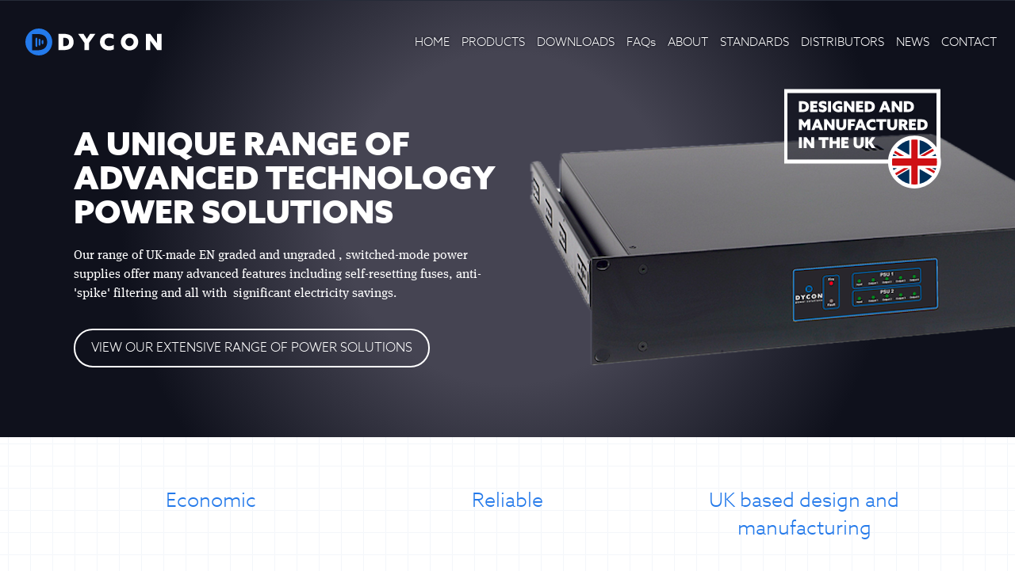

--- FILE ---
content_type: text/html; charset=UTF-8
request_url: https://www.dyconpower.com/
body_size: 6444
content:
<!DOCTYPE html>
<!--[if lt IE 7]> <html class="no-js lt-ie10 lt-ie9 lt-ie8 lt-ie7" lang="en"> <![endif]-->
<!--[if IE 7]>    <html class="no-js lt-ie10 lt-ie9 lt-ie8" lang="en"> <![endif]-->
<!--[if IE 8]>    <html class="no-js lt-ie10 lt-ie9" lang="en"> <![endif]-->
<!--[if IE 9]>    <html class="no-js lt-ie10" lang="en"> <![endif]-->
<!--[if gt IE 9]><!--> <html class="no-js ie" lang="en"> <!--<![endif]-->
<head>
<title>Dycon Power Solutions | Dycon</title>
<meta name="description" content="Our range of EN-graded and standard switched-mode power supplies offer practical and economical solutions using innovative technology.">

<meta name="robots" content="index,follow">
<meta name="googlebot" content="index,follow">

<link rel="canonical" href="http://www.dyconpower.com/">

<meta charset="utf-8">
<meta name="viewport" content="width=device-width,initial-scale=1">

<link rel="apple-touch-icon" sizes="57x57" href="/apple-touch-icon-57x57.png">
<link rel="apple-touch-icon" sizes="60x60" href="/apple-touch-icon-60x60.png">
<link rel="apple-touch-icon" sizes="72x72" href="/apple-touch-icon-72x72.png">
<link rel="apple-touch-icon" sizes="76x76" href="/apple-touch-icon-76x76.png">
<link rel="apple-touch-icon" sizes="114x114" href="/apple-touch-icon-114x114.png">
<link rel="apple-touch-icon" sizes="120x120" href="/apple-touch-icon-120x120.png">
<link rel="apple-touch-icon" sizes="144x144" href="/apple-touch-icon-144x144.png">
<link rel="apple-touch-icon" sizes="152x152" href="/apple-touch-icon-152x152.png">
<link rel="apple-touch-icon" sizes="180x180" href="/apple-touch-icon-180x180.png">
<link rel="icon" type="image/png" href="/favicon-32x32.png" sizes="32x32">
<link rel="icon" type="image/png" href="/android-chrome-192x192.png" sizes="192x192">
<link rel="icon" type="image/png" href="/favicon-96x96.png" sizes="96x96">
<link rel="icon" type="image/png" href="/favicon-16x16.png" sizes="16x16">
<link rel="manifest" href="/manifest.json">
<meta name="msapplication-TileColor" content="#da532c">
<meta name="msapplication-TileImage" content="/mstile-144x144.png">
<meta name="theme-color" content="#ffffff">


<link rel="shortcut icon" href="/favicon.ico">

<script src="//use.typekit.net/iup1ely.js"></script>
<script>try{Typekit.load();}catch(e){}</script>

<link rel="stylesheet" href="/css/main.1728477104.css" media="all">
<script src="/js/vendor/modernizr.js"></script>

<script>
  (function(i,s,o,g,r,a,m){i['GoogleAnalyticsObject']=r;i[r]=i[r]||function(){
  (i[r].q=i[r].q||[]).push(arguments)},i[r].l=1*new Date();a=s.createElement(o),
  m=s.getElementsByTagName(o)[0];a.async=1;a.src=g;m.parentNode.insertBefore(a,m)
  })(window,document,'script','//www.google-analytics.com/analytics.js','ga');

  ga('create', 'UA-62674956-1', 'auto');
  ga('send', 'pageview');

</script>
    
</head>

<body class="home index">
<!-- Prompt IE 6 users to install Chrome Frame. Remove this if you support IE 6. chromium.org/developers/how-tos/chrome-frame-getting-started -->
<!--[if lt IE 7]><p class=chromeframe>You are using a very old browser. Please <a href="http://browsehappy.com/">upgrade to a different browser</a> or <a href="http://www.google.com/chromeframe/?redirect=true">install Google Chrome Frame</a> to experience this site.</p><![endif]-->
<div id="container">
    <header id="header">

        <div class="wrapper">

            <a href="/" class="logo" title="Dycon">
                <img src="/images/dycon-power-supplies.svg" alt="Dycon" title="Dycon">
            </a>

            <a title="Menu" href="/" class="showm" rel="nofollow">
                <i class="burger-icon"></i>
            </a>

            <nav class="primary-nav" role="navigation">
                <ul>
                    <li><a href="/" title="Dycon"><span>Home</span></a></li>

                                        <li><a href="/category/power-supplies/" title="Products"><span>Products</span></a></li>
                                                <li><a href="/downloads/" title="Dycon product manuals and downloads"><span>Downloads</span></a></li>
                    <li><a href="/faqs.php" title="FAQs"><span>FAQ<i>s</i></span></a></li>
                    <li><a href="/about-dycon.php" title="about Dycon"><span>About</span></a></li>
                    <li><a href="/standards/" title="standards"><span>standards</span></a></li>
                    <li><a href="/distributors.php" title="distributors"><span>distributors</span></a></li>
                    <li><a href="/news/" title="news"><span>news</span></a></li>
                    <li><a href="/contact.php" title="contact Dycon" class=" last"><span>Contact</span></a></li>
                </ul>
            </nav>

        </div>
        <div class="wrapper area-title">
            <img src="/images/home/power-over-ethernet-power-supplies.png?v=4" class="hero-img">
            <img src="/images/uk-designed-and-manufactured.svg" id="uk-made">
            <div class="inner">
                <h1 class="heading1">A unique range of advanced technology power solutions</h1>
                <p>Our range of UK-made EN graded and ungraded , switched-mode power supplies offer many advanced features including self-resetting fuses, anti-&#39;spike&#39; filtering and all with &nbsp;significant electricity savings.</p>
                                <a href="/category/power-supplies/" title="View our extensive range of Power Solutions" class="btn1"><span>View our extensive range of Power Solutions</span></a>
                                </div>
        </div>

    </header>
    <!-- end of #header -->

    <div class="main-content" role="main">

        <article class="usp-list">

            <ul class="wrapper">

                                <li class="unit eco" data-end="90">
                    <h2 class="heading5 animate-me"><span>Economic</span></h2>
                    <figure class="animate-me">
                        <p class="number1"><span>90</span>&#37;</p>
                        <p class="what">efficiency</p>
                    </figure>
                    <p class="desc">Our switched-mode technology can save at least 128kWh of electricity p.a. for a 1A version</p>                </li>
                                    <li class="unit reliable">
                    <h2 class="heading5 animate-me"><span>Reliable</span></h2>
                    <figure class="animate-me">
                        <svg id="svg-clock"></svg>
                        <img src="/images/home/reliable-power-supply.png" alt="Reliable" title="Reliable">
                    </figure>
                    <p class="desc">Outstanding stability, reduced heat output & longer lifespan</p>                </li>
                                    <li class="unit uk">
                    <h2 class="heading5 animate-me"><span>UK based design and manufacturing</span></h2>
                    <figure class="animate-me">
                        <svg id="svg-flag"></svg>
                        <img src="/images/home/uk-manufactured-and-designed.png" alt="UK based design and manufacturing" title="UK based design and manufacturing">
                    </figure>
                    <p class="desc">A team with over 30 years award-winning experience in global security markets</p>                </li>
                    
            </ul>

        </article>

        <div class="industry-features">

            <article class="industry-list1">

                <div class="inner v2">

                    <h2 class="heading3 title">About Dycon</h2>
                    <p class="heading5">Dycon is the leading innovator and provider of advanced technology, low-voltage power supply products and accessories.</p>
                    <div class="sozo-content">
                        <p><span style="font-size: 1em;">Back in 2004, we were one of the first companies to adopt switched-mode technology as we recognised that it provided a more reliable, more efficient &lsquo;Greener&rsquo; way of powering security, fire, CCTV and access control systems. Our products can help organisations reduce the overall carbon footprint of all their risk management systems. Dycon is proud of its reputation for outstanding product reliability. Its power solutions are the first choice of major system integrators and government departments where 7/24/365 operation is critical to their security. fire and BMS operations.</span></p>

<p>&nbsp;</p>
                    </div>
                    <a href="/images/uploaded/general/1-product-data-sheet-original.pdf?v=0.50871800 1768941957" target="_blank" class="btn1" title="Quick Guide To All Dycon Products"><span>Quick Guide To All Dycon Products</span></a>
                </div>

            </article>

            <article class="industry-focus dark-bg">

                <h2 class="heading3 title">Our PSU<i>s</i> are ideal for</h2>

                <ul class="js-slides1 rslides">

                                        <li class="item  v2">
                        <div class="inner">
                            <h2 class="heading2"><span>Ison - Innovative manufacturing, engineering & electro-mechanical services</span></h2>
                            <p>Our expertise is in being able to provide innovative engineering, and electro-mechanical solutions for a wide range of industries. Ison’s philosophy has been to provide a ‘One Stop Shop’ from design to manufacture</p>                            <a href="/category/power-supplies/ison-innovative-manufacturing-engineering-electro-mechanical-services.php" title="Ison - Innovative manufacturing, engineering & electro-mechanical services" class="btn1"><span>View range</span></a>
                        </div>
                    </li>
                                            <li class="item  v2">
                        <div class="inner">
                            <h2 class="heading2"><span>Newly released Dycon products</span></h2>
                            <p>Newly released products from Dycon Power Solutions</p>                            <a href="/category/power-supplies/new-products.php" title="Newly released Dycon products" class="btn1"><span>View range</span></a>
                        </div>
                    </li>
                                            <li class="item  v2">
                        <div class="inner">
                            <h2 class="heading2"><span>All Dycon 12VDC -13.8VDC power supply units with or without standby battery  charging capability</span></h2>
                            <p>Full Dycon range of 12VDC-13.8VDC power supplies with or without standby battery charging</p>                            <a href="/category/power-supplies/12vdc-138vdc-power-supply-units.php" title="All Dycon 12VDC -13.8VDC power supply units with or without standby battery  charging capability" class="btn1"><span>View range</span></a>
                        </div>
                    </li>
                                            <li class="item  v2">
                        <div class="inner">
                            <h2 class="heading2"><span>All Dycon 24VDC - 27.6VDC power supply units with or without standby battery charging capability</span></h2>
                            <p>Full Dycon range of 24VDC-27.6VDC power supplies with or without standby battery charging</p>                            <a href="/category/power-supplies/24vdc-276vdc-poser-supply-units.php" title="All Dycon 24VDC - 27.6VDC power supply units with or without standby battery charging capability" class="btn1"><span>View range</span></a>
                        </div>
                    </li>
                                            <li class="item general v2">
                        <div class="inner">
                            <h2 class="heading2"><span>Power supplies -12, 24, 48VDC and 24VAC - suitable for General Purpose applications</span></h2>
                            <p>Dycon units can drive anything that requires 12/24/48VDC and can be supplied with or without battery charging capability. Using the most advanced switched-mode technology these units offer long-term, reliable operation and significant electricity savings.</p>                            <a href="/category/power-supplies/general-use.php" title="Power supplies -12, 24, 48VDC and 24VAC - suitable for General Purpose applications" class="btn1"><span>View range</span></a>
                        </div>
                    </li>
                                            <li class="item access v2">
                        <div class="inner">
                            <h2 class="heading2"><span>Power supplies suitable for access control systems </span></h2>
                            <p>Access systems rely on PSUs to drive readers and door releases, Dycon's units have additional filtering and electronic, self-resetting fuses to help reduce systems downtime.  Many of the UK's top manufacturers specify Dycon for this reason!</p>                            <a href="/category/power-supplies/access-control.php" title="Power supplies suitable for access control systems " class="btn1"><span>View range</span></a>
                        </div>
                    </li>
                                            <li class="item intruder v2">
                        <div class="inner">
                            <h2 class="heading2"><span>Power supplies suitable for Intruder alarm systems</span></h2>
                            <p>Dycon offer switched-mode units that conform to EN50131/PD6662:12 at Grades 2 and 3. As well as all the usual Dycon advantages, the Grade 3 version learns the battery configuration at installation and responds if any changes are made.</p>                            <a href="/category/power-supplies/intruder-systems.php" title="Power supplies suitable for Intruder alarm systems" class="btn1"><span>View range</span></a>
                        </div>
                    </li>
                                            <li class="item fire v2">
                        <div class="inner">
                            <h2 class="heading2"><span>Power supplies suitable for fire systems</span></h2>
                            <p>Dycon's D243X range offers 3rd Party-certified EN54-2/4 power supplies with 1.5A, 3A and 5A versions and cabinet size options for 2 x 7AH or 2 x 17AH batteries. The unique Engineer Data Logger simplifies and improves service visits. </p>                            <a href="/category/power-supplies/fire-systems.php" title="Power supplies suitable for fire systems" class="btn1"><span>View range</span></a>
                        </div>
                    </li>
                                            <li class="item cctv v2">
                        <div class="inner">
                            <h2 class="heading2"><span>Power supplies suitable for CCTV systems</span></h2>
                            <p>CCTV requires stable images and Dycon's CCTV solutions can make your CCTV systems amongst the most stable in the market. Unique constant voltage units are available where tight voltage limits are specified</p>                            <a href="/category/power-supplies/cctv.php" title="Power supplies suitable for CCTV systems" class="btn1"><span>View range</span></a>
                        </div>
                    </li>
                                            <li class="item  v2">
                        <div class="inner">
                            <h2 class="heading2"><span>Power supplies suitable for IP65 weather-proof installations</span></h2>
                            <p>Dycon has created a new IP65 climate-resistant housing system that can be used with the majority of its switched-mode power supply modules with or without battery back-up. The housing is suitable for most external locations.</p>                            <a href="/category/power-supplies/ip65-weather-proof-power-solutions.php" title="Power supplies suitable for IP65 weather-proof installations" class="btn1"><span>View range</span></a>
                        </div>
                    </li>
                                            <li class="item  v2">
                        <div class="inner">
                            <h2 class="heading2"><span>Power supplies suitable for DIN-Rail installations</span></h2>
                            <p>Dycon has a range of power supplies, with or without battery charging, that include DIN-Rail mountings for rapid installation into standard 7.5mm and 15mm DIN-Rails</p>                            <a href="/category/power-supplies/din-rail-power-supply-options.php" title="Power supplies suitable for DIN-Rail installations" class="btn1"><span>View range</span></a>
                        </div>
                    </li>
                                            <li class="item  v2">
                        <div class="inner">
                            <h2 class="heading2"><span>Power supply modules suitable for use in OEM and Custom-built Products</span></h2>
                            <p>In addition to its extensive standard range of boxed power supplies, Dycon also offers a full range of stand-alone power supply modules designed to be easily incorporated into 3rd party equipment or housings. </p>                            <a href="/category/power-supplies/power-supply-modules-for-use-in-oem-and-custom-built-products.php" title="Power supply modules suitable for use in OEM and Custom-built Products" class="btn1"><span>View range</span></a>
                        </div>
                    </li>
                                            <li class="item ip v2">
                        <div class="inner">
                            <h2 class="heading2"><span>Power supplies suitable for IP networks</span></h2>
                            <p>Dycon's unique Mid-Span PoE units utilise existing IP network cabling to deliver up to 35W per channel to power  IP cameras, IP Access control units and other IP peripherals. Being silent in operation makes them ideal  for installation in quiet areas</p>                            <a href="/category/power-supplies/ip-networks.php" title="Power supplies suitable for IP networks" class="btn1"><span>View range</span></a>
                        </div>
                    </li>
                                            <li class="item  v2">
                        <div class="inner">
                            <h2 class="heading2"><span>Power-over-Ethernet Solutions</span></h2>
                            <p>A range of PoE & PoE+ power supplies, splitters and injectors</p>                            <a href="/category/power-supplies/power-over-ethernet-solutions.php" title="Power-over-Ethernet Solutions" class="btn1"><span>View range</span></a>
                        </div>
                    </li>
                                            <li class="item  v2">
                        <div class="inner">
                            <h2 class="heading2"><span>Accessories for power supplies and installations</span></h2>
                            <p>A range of devices to enhance the performance of intruder, access control, CCTV, fire and building management systems</p>                            <a href="/category/power-supplies/accessories.php" title="Accessories for power supplies and installations" class="btn1"><span>View range</span></a>
                        </div>
                    </li>
                                            <li class="item  v2">
                        <div class="inner">
                            <h2 class="heading2"><span>Housings overview and sizing drawings</span></h2>
                            <p>Dycon has wide range of both metal & plastic housings to suit most applications</p>                            <a href="/category/power-supplies/housings-overview-and-sizing-drawings.php" title="Housings overview and sizing drawings" class="btn1"><span>View range</span></a>
                        </div>
                    </li>
                                            <li class="item  v2">
                        <div class="inner">
                            <h2 class="heading2"><span>12VDC Rechargeable Batteries </span></h2>
                            <p>A range of 12VDC rechargeable batteries to provide stanbt supply in the event of mains failure</p>                            <a href="/category/power-supplies/12vdc-rechargeable-batteries.php" title="12VDC Rechargeable Batteries " class="btn1"><span>View range</span></a>
                        </div>
                    </li>
                        
                </ul>

            </article>

        </div>

        <section class="article-list-simple animate-me">

            <div class="wrapper">

                <h2 class="heading3">latest news</h2>

                                <article class="unit">
                    <a href="/news/dycon-news-announcements/dycon-power-solutions-christmas-holidays.php" title="Dycon Power Solutions Christmas Holidays">
                        <h3 class="heading4">Dycon Power Solutions Christmas Holidays</h3>
                        <div class="sozo-content">
                            <p>In order to give all our hard-working Sales, Design & Manufacturing Teams a well deserved Winter break, we shall be closing operations on 23rd December 2025</p>
                        </div>
                        <span class="more1">read more</span>
                    </a>
                </article>
                                    <article class="unit">
                    <a href="/news/dycon-news-announcements/dycon-power-solutions-expands-its-european-distribution-network-for-dycon-advanced-power-system-products-by-appointing-exportech-portugal-as-its-portuguese-distributor.php" title=" Dycon Power Solutions expands its European distribution network for Dycon advanced power system products, by appointing Exportech Portugal  as its Portuguese Distributor">
                        <h3 class="heading4"> Dycon Power Solutions expands its European distribution network for Dycon advanced power system products, by appointing Exportech Portugal  as its Portuguese Distributor</h3>
                        <div class="sozo-content">
                            <p>To increase product availability throughout Mainland Europe and associated outlying territories, Dycon Power Solutions Ltd is happy to welcome Exportech Portugal of Lisbon and Madeira to the Dycon distribution network.</p>
                        </div>
                        <span class="more1">read more</span>
                    </a>
                </article>
                                    <article class="unit">
                    <a href="/news/dycon-news-announcements/dycon-power-solutions-innovation.php" title="Dycon Power Solutions will exhibiting at The International Security Expo in London's from 30th September to 2nd October 2025. ">
                        <h3 class="heading4">Dycon Power Solutions will exhibiting at The International Security Expo in London's from 30th September to 2nd October 2025. </h3>
                        <div class="sozo-content">
                            <p>Extra, installer-friendly features show how Dycon UK-designed and manufactured power supplies offer more than standard glorified battery charger products ! Visit our stand B11 and see exactly what you are missing by not selecting a Dycon PSU!</p>
                        </div>
                        <span class="more1">read more</span>
                    </a>
                </article>
                    
            </div>

        </section>

    </div>

    <footer id="footer">
        <div class="wrapper">

            <div itemtype="http://schema.org/LocalBusiness" class="contact">

                <a href="tel:+441443471900" title="phone Dycon" itemprop="telephone">+44(0)1443 471 900</a>
                <a href="mailto:%73%61%6c%65%73%40%64%79%63%6f%6e%70%6f%77%65%72%2e%63%6f%6d" title="email Dycon" itemprop="email">sales@dyconpower.com</a>

            </div>

            <a href="/" class="logo" title="Dycon"><img src="/images/dycon-power-supplies.svg" alt="Dycon"></a>

            <nav class="legal">
                <a href="/legal/privacy.php" title="Privacy Policy" rel="nofollow">Privacy</a>
                <a href="/legal/cookies.php" title="Cookie Policy" rel="nofollow">Cookies</a>
                <a href="/legal/terms-of-use.php" title="Terms and Conditions" rel="nofollow">Terms &amp; Conditions</a>
                <!-- <a href="/sitemap.php" title="Sitemap">Sitemap</a> -->
                <span>Company number 09285112</span>
                <span>&copy; 2026 Dycon Power Solutions Limited</span>

                <a href="//www.sozodesign.co.uk" title="Web Design SOZO" class="webdesign floatright" target="_blank">Web Design SOZO</a>
            </nav>

        </div>
    </footer>

</div>
<script src="//ajax.googleapis.com/ajax/libs/jquery/1.8.2/jquery.min.js"></script>
<script>window.jQuery || document.write('<script src="/js/vendor/jquery.js"><\/script>')</script>

<script src="/js/plugins.1728477104.js?162411122017"></script><script src="/js/vendor/snap.js"></script>
<script>
$(function(){
    //swap svg img for png on unsupported browsers
    var $isIE9 = "0";
    if($('html').hasClass('lt-ie10')) {
       var $isIE9 = "1";
    }
    if(!Modernizr.svg || ($isIE9 == "1")) {
        $('img[src*="svg"]').attr('src', function() {
            return $(this).attr('src').replace('.svg', '.png');
        });
    }else{
        $('#header .logo img').each(function(){
            var $img = $(this);
            var imgID = $img.attr('id');
            var imgClass = $img.attr('class');
            var imgURL = $img.attr('src');

            $.get(imgURL, function(data) {
                var $svg = $(data).find('svg');
                if (typeof imgID !== 'undefined') {
                    $svg = $svg.attr('id', imgID);
                }
                if (typeof imgClass !== 'undefined') {
                    $svg = $svg.attr('class', imgClass+' replaced-svg');
                }
                $svg = $svg.removeAttr('xmlns:a');
                $img.replaceWith($svg);

                setTimeout(function() {
                    $('#header .logo #ozo-path').attr('class', '');
                }, 400);
            });
        });
    }
});
</script>
<script src="/js/main.1728477104.js?121419122017"></script>
</body>
</html>

--- FILE ---
content_type: text/css
request_url: https://www.dyconpower.com/css/main.1728477104.css
body_size: 12571
content:
img,sub,sup{vertical-align:baseline}article,aside,details,figcaption,figure,footer,header,hgroup,img,main,nav,section,summary{display:block}img,legend{border:0}legend,td,th{padding:0}body,figure,img,ul li{margin:0}.btn1,input,textarea{-webkit-transition:all .3s cubic-bezier(.19,1,.22,1)}.btn1,.btn1.icon2,sub,sup{position:relative}.btn1.icon2:after,.drop-select nav:after{content:''}.fancybox-nav,.sozo-content a,a,a:hover,h1 a,h2 a,h3 a,h4 a,h5 a,h6 a{text-decoration:none}.rslides,ul{list-style:none}/*! normalize.css v3.0.1 | MIT License | git.io/normalize */html{font-family:sans-serif;-ms-text-size-adjust:100%;-webkit-text-size-adjust:100%}audio,canvas,progress,video{display:inline-block;vertical-align:baseline}audio:not([controls]){display:none;height:0}[hidden],template{display:none}a{background:0 0;color:#2379ea}a:active,a:hover{outline:0}abbr[title]{border-bottom:1px dotted}b,optgroup,strong{font-weight:700}dfn{font-style:italic}mark{background:#ff0;color:#000}small{font-size:80%}sub,sup{font-size:75%;line-height:0}sup{top:-.5em}sub{bottom:-.25em}#sozo-protection,.js .contact.index #header .logo img,.js .distributors #header .logo img,.js .downloads #header .logo img,.js .faqs #header .logo img,.js .legal #header .logo img,.js .news #header .logo img,.js .standards #header .logo img,.lt-ie10.js.svg .contact.index #header .logo img,.lt-ie10.js.svg .distributors #header .logo img,.lt-ie10.js.svg .downloads #header .logo img,.lt-ie10.js.svg .faqs #header .logo img,.lt-ie10.js.svg .legal #header .logo img,.lt-ie10.js.svg .news #header .logo img,.lt-ie10.js.svg .standards #header .logo img{display:none}svg:not(:root){overflow:hidden}hr{-moz-box-sizing:content-box;box-sizing:content-box;height:0}pre,textarea{overflow:auto}code,kbd,pre,samp{font-family:monospace,monospace;font-size:1em}button,input,optgroup,select,textarea{color:inherit;font:inherit;margin:0}blockquote,body,p{line-height:1.52em}button{overflow:visible}button,select{text-transform:none}.btn1,.heading1,.heading3,.sozo-content table th{text-transform:uppercase}button,html input[type=button],input[type=reset],input[type=submit]{-webkit-appearance:button;cursor:pointer}button[disabled],html input[disabled]{cursor:default}button::-moz-focus-inner,input::-moz-focus-inner{border:0;padding:0}input{line-height:normal}input[type=checkbox],input[type=radio]{box-sizing:border-box;padding:0}input[type=number]::-webkit-inner-spin-button,input[type=number]::-webkit-outer-spin-button{height:auto}input[type=search]{-webkit-appearance:textfield;-moz-box-sizing:content-box;-webkit-box-sizing:content-box;box-sizing:content-box}input[type=search]::-webkit-search-cancel-button,input[type=search]::-webkit-search-decoration{-webkit-appearance:none}fieldset{border:1px solid silver;margin:0 2px;padding:.35em .625em .75em}table{border-collapse:collapse;border-spacing:0}html{box-sizing:border-box}*,:after,:before{box-sizing:inherit}body{-webkit-font-smoothing:antialiased;height:100%;min-height:100%;font-size:16px;font-style:normal;font-variant:normal;font-weight:500;font-family:ff-meta-serif-web-pro,Georgia,Times,"Times New Roman",serif;color:#454452;background:#262b38}.heading1,.heading2,.heading3,.heading4,.heading5,.heading6{font-family:azo-sans-web,Helvetica,Arial,sans-serif;font-style:normal}.sozo-message,.sozo-message a{color:#fff!important}.wf-loading a,.wf-loading h1,.wf-loading h2,.wf-loading h3,.wf-loading h4,.wf-loading nav,.wf-loading ol,.wf-loading p,.wf-loading ul{visibility:hidden}.wf-active a,.wf-active h1,.wf-active h2,.wf-active h3,.wf-active h4,.wf-active nav,.wf-active ol,.wf-active p,.wf-active ul,.wf-inactive a,.wf-inactive h1,.wf-inactive h2,.wf-inactive h3,.wf-inactive h4,.wf-inactive nav,.wf-inactive ol,.wf-inactive p,.wf-inactive ul{visibility:visible}.main-content{font-size:1em}p{margin:1em 0}table td,table th{padding:1em;border:1px solid #d5dde4}.sozo-message{border-radius:3px;width:auto;height:auto;padding:.9375em .9375em .9375em 2.8125em;font-size:1em;font-weight:700;border:1px solid #fff}.sozo-error{background:url(/images/icons/sozo-messages/function-alert.png) .625em .625em no-repeat #de4343!important;font-weight:700!important}.sozo-success{background:url(/images/icons/sozo-messages/function-tick.png) .625em .625em no-repeat #61B832!important}.sozo-warning{background:url(/images/icons/sozo-messages/function-information.png) .625em .625em no-repeat #e47742!important}.sozo-information{background:url(/images/icons/sozo-messages/function-help.png) .625em .625em no-repeat #4c98e5!important}.contact.index #container,.distributors #container,.downloads #container,.faqs #container,.legal #container,.news #container,.standards #container{background:#eef1f4;background-image:-webkit-radial-gradient(50% 50%,circle,#FEFEFE 30%,#eef1f4 70%);background-image:radial-gradient(circle at 50% 50%,#FEFEFE 30%,#eef1f4 70%)}.contact.index #header,.distributors #header,.downloads #header,.faqs #header,.legal #header,.news #header,.standards #header{color:#26283a;background:0 0}.contact.index #header .showm,.distributors #header .showm,.downloads #header .showm,.faqs #header .showm,.legal #header .showm,.news #header .showm,.standards #header .showm{color:#2379ea}.contact.index #header .showm .burger-icon,.contact.index #header .showm .burger-icon:after,.contact.index #header .showm .burger-icon:before,.distributors #header .showm .burger-icon,.distributors #header .showm .burger-icon:after,.distributors #header .showm .burger-icon:before,.downloads #header .showm .burger-icon,.downloads #header .showm .burger-icon:after,.downloads #header .showm .burger-icon:before,.faqs #header .showm .burger-icon,.faqs #header .showm .burger-icon:after,.faqs #header .showm .burger-icon:before,.legal #header .showm .burger-icon,.legal #header .showm .burger-icon:after,.legal #header .showm .burger-icon:before,.news #header .showm .burger-icon,.news #header .showm .burger-icon:after,.news #header .showm .burger-icon:before,.standards #header .showm .burger-icon,.standards #header .showm .burger-icon:after,.standards #header .showm .burger-icon:before{background-color:#2379ea}.contact.index #header .primary-nav a,.distributors #header .primary-nav a,.downloads #header .primary-nav a,.faqs #header .primary-nav a,.legal #header .primary-nav a,.news #header .primary-nav a,.standards #header .primary-nav a{color:#454452;text-shadow:none}.contact.index #header .primary-nav a span:after,.distributors #header .primary-nav a span:after,.downloads #header .primary-nav a span:after,.faqs #header .primary-nav a span:after,.legal #header .primary-nav a span:after,.news #header .primary-nav a span:after,.standards #header .primary-nav a span:after{background:#454452}.contact.index #header .logo .js,.distributors #header .logo .js,.downloads #header .logo .js,.faqs #header .logo .js,.legal #header .logo .js,.lt-ie10.js.svg .contact.index #header .logo,.lt-ie10.js.svg .distributors #header .logo,.lt-ie10.js.svg .downloads #header .logo,.lt-ie10.js.svg .faqs #header .logo,.lt-ie10.js.svg .legal #header .logo,.lt-ie10.js.svg .news #header .logo,.lt-ie10.js.svg .standards #header .logo,.news #header .logo .js,.standards #header .logo .js{background:url(/images/dycon-logo-light-bg.png) no-repeat}.contact.index .main-content,.distributors .main-content,.downloads .main-content,.faqs .main-content,.js.svg .contact.index #header .logo,.js.svg .distributors #header .logo,.js.svg .downloads #header .logo,.js.svg .faqs #header .logo,.js.svg .legal #header .logo,.js.svg .news #header .logo,.js.svg .standards #header .logo,.legal .main-content,.news .main-content,.standards .main-content{background:0 0}.contact.index #header .logo .type path,.distributors #header .logo .type path,.downloads #header .logo .type path,.faqs #header .logo .type path,.legal #header .logo .type path,.news #header .logo .type path,.standards #header .logo .type path{fill:#26283a}.contact.index .area-title,.distributors .area-title,.downloads .area-title,.faqs .area-title,.legal .area-title,.news .area-title,.standards .area-title{padding-top:0;padding-bottom:2.5em}ul,ul li{padding:0}.svg ul li,ul li{background-image:none}.contact.index .main-content>.wrapper,.distributors .main-content>.wrapper,.downloads .main-content>.wrapper,.faqs .main-content>.wrapper,.legal .main-content>.wrapper,.news .main-content>.wrapper,.standards .main-content>.wrapper{padding-top:0}blockquote{margin-left:0;margin-right:0}h1,h2,h3,h4,h5,h6{margin:.75em 0;padding:0;font-weight:400;font-size:1em}.heading1,.heading2,.heading3,.heading4,.heading5,.heading6,.heading7,.heading8{line-height:1.4em;margin:.5em 0}.heading1,.heading3{font-weight:900}.heading2,.heading4,.heading5,.heading6{font-weight:300}.heading1,.heading2{font-size:2.75em;line-height:1.1em}.heading3,.heading4{font-size:1.875em}.heading5{font-size:1.75em}.heading6{font-size:1.25em}.number1{font-family:ff-netto-web,Helvetica,Arial,sans-serif;letter-spacing:-.05em;font-weight:400;font-style:normal}.btn1,.drop-select nav{font-family:azo-sans-web,Helvetica,Arial,sans-serif;font-weight:300;font-style:normal}.btn1{-moz-transition:all .3s cubic-bezier(.19,1,.22,1);transition:all .3s cubic-bezier(.19,1,.22,1);margin:1em 0;font-size:1.125em;border-radius:1.6em;display:inline-block;padding:.65em 1.235em;color:#2379ea;border:2px solid #2379ea}.drop-select li,.drop-select ul{margin:0;list-style-type:none}.btn1:hover{background:#2379ea;color:#FFF}.btn1.icon2{padding:.43333em 1.235em .43333em .3575em}.btn1.icon2:before{z-index:2;position:absolute;top:.3em;left:.33em}.btn1.icon2:after{width:20px;height:18px;position:absolute;z-index:1;top:12px;left:12px}.lt-ie9 .btn1.icon2:after{display:none}.btn1.icon2 span{padding-left:40px}.area-title .btn1,.cta1 .btn1,.home .industry-list1 .btn1,.industry-focus .item .btn1{border-color:#FFF;color:#FFF}.area-title .btn1:hover,.cta1 .btn1:hover,.home .industry-list1 .btn1:hover,.industry-focus .item .btn1:hover{background-color:#FFF;color:#0f111c}.cta-list2 .btn1:hover{background-color:#FFF;color:#2379ea}.drop-select{font-size:1.5em}.drop-select li{padding:0}.drop-select nav{-webkit-transition:all .2s cubic-bezier(.19,1,.22,1);-moz-transition:all .2s cubic-bezier(.19,1,.22,1);transition:all .2s cubic-bezier(.19,1,.22,1);border-radius:3px;padding:.4em 2.1em .4em .72em;cursor:pointer;max-height:3em;position:relative;text-align:left}.drop-select nav .inside{-webkit-transition:all .2s cubic-bezier(.19,1,.22,1);-moz-transition:all .2s cubic-bezier(.19,1,.22,1);transition:all .2s cubic-bezier(.19,1,.22,1);max-height:2em;overflow:hidden;width:100%}.rslides_tabs a,input,textarea{-moz-transition:all .3s cubic-bezier(.19,1,.22,1)}.drop-select nav.active,.drop-select nav.active .inside{max-height:40em}.drop-select nav.active a:hover{color:#0f111c}.drop-select nav:after{height:0;width:0;border-left:.5em solid transparent;border-right:.5em solid transparent;border-top:.5em solid #2379ea;-webkit-transform:scaleX(.66);-moz-transform:scaleX(.66);-ms-transform:scaleX(.66);-o-transform:scaleX(.66);transform:scaleX(.66);position:absolute;right:.72em;top:1.2em}input[type=email],input[type=number],input[type=password],input[type=search],input[type=tel],input[type=text],textarea{width:100%}.drop-select nav a{line-height:1.2em;padding:.43em 0;display:block;float:left;clear:both;width:100%}.about.index .unit:nth-child(2n+1),.article-list-simple .wrapper .unit:nth-child(3n+1),.contact-details .unit:nth-child(3n+1),.email-form .unit.message:nth-child(2n+1),.email-form .unit:nth-child(4n+1),.grid-list1 .unit:nth-child(3n+1),.has-sidebar .primary:nth-child(3n+1),.has-sidebar .secondary:nth-child(3n+1),.news-list .item .body:nth-child(4n+1),.news-list .item .meta:nth-child(4n+1),.usp-list .unit:nth-child(3n+1){clear:left}input,label,textarea{margin:1em 0}label.required:after{content:' *';color:#de4343}textarea{max-width:100%;height:10em}input,textarea{transition:all .3s cubic-bezier(.19,1,.22,1);background:#FFF;font-size:1.125em;padding:.65em;border-radius:3px;border:2px solid #a9afb5;color:#454452;font-family:ff-meta-serif-web-pro,Georgia,Times,"Times New Roman",serif}input:focus,textarea:focus{outline:0;border-color:#2379ea}input .validation-failed,textarea .validation-failed{border-color:#de4343}input .validation-failed:focus,textarea .validation-failed:focus{outline-color:#efa1a1}@media only screen and (max-device-width:568px) and (-webkit-min-device-pixel-ratio:0){input[type=email],input[type=number],input[type=password],input[type=search],input[type=tel],input[type=text],select,textarea{font-size:16px}}-ms-input-placeholder,:-moz-placeholder,::-webkit-input-placeholder{color:#777891}.about.index .unit,.email-form .unit.message{width:46.25%;margin-left:2.5%}.article-list-simple .wrapper .unit,.contact-details .unit,.grid-list1 .unit,.has-sidebar .secondary,.usp-list .unit{width:30%;margin-left:2.5%}.has-sidebar .primary{width:62.5%;margin-left:2.5%}.email-form .unit,.news-list .item .meta{width:21.875%;margin-left:2.5%}.news-list .item .body{width:70.625%;margin-left:2.5%}/*! fancyBox v2.1.5 fancyapps.com | fancyapps.com/fancybox/#license */.fancybox-image,.fancybox-inner,.fancybox-nav,.fancybox-nav span,.fancybox-outer,.fancybox-skin,.fancybox-tmp,.fancybox-wrap,.fancybox-wrap iframe,.fancybox-wrap object{padding:0;margin:0;border:0;outline:0;vertical-align:top}.fancybox-wrap{position:absolute;top:0;left:0;z-index:8020}.fancybox-inner,.fancybox-outer,.fancybox-skin{position:relative}.fancybox-skin{background:#FFF;text-shadow:none}.fancybox-opened{z-index:8030}.fancybox-opened .fancybox-skin{-webkit-box-shadow:0 10px 25px rgba(0,0,0,.5);-moz-box-shadow:0 10px 25px rgba(0,0,0,.5);box-shadow:0 10px 25px rgba(0,0,0,.5)}.fancybox-inner{overflow:hidden}.fancybox-type-iframe .fancybox-inner{-webkit-overflow-scrolling:touch}.fancybox-error{color:#444;font:14px/20px "Helvetica Neue",Helvetica,Arial,sans-serif;margin:0;padding:15px;white-space:nowrap}.fancybox-iframe,.fancybox-image{display:block;width:100%;height:100%}.fancybox-image{max-width:100%;max-height:100%}#fancybox-loading,.fancybox-close,.fancybox-next span,.fancybox-prev span{background-image:url(/images/js/fancybox/fancybox_sprite.png)}#fancybox-loading{position:fixed;top:50%;left:50%;margin-top:-22px;margin-left:-22px;background-position:0 -108px;opacity:.8;cursor:pointer;z-index:8060}.fancybox-close,.fancybox-nav,.fancybox-nav span{z-index:8040;position:absolute;cursor:pointer}#fancybox-loading div{width:44px;height:44px;background:url(/images/js/fancybox/fancybox_loading.gif) center center no-repeat}.fancybox-close{top:-18px;right:-18px;width:36px;height:36px}.fancybox-nav{top:0;width:40%;height:100%;background:url(/images/js/fancybox/blank.gif);-webkit-tap-highlight-color:transparent}.fancybox-prev{left:0}.fancybox-next{right:0}.fancybox-nav span{top:50%;width:36px;height:34px;margin-top:-18px;visibility:hidden}.fancybox-prev span{left:10px;background-position:0 -36px}.fancybox-next span{right:10px;background-position:0 -72px}.fancybox-nav:hover span{visibility:visible}.fancybox-tmp{position:absolute;top:-99999px;left:-99999px;visibility:hidden;max-width:99999px;max-height:99999px;overflow:visible!important}.fancybox-lock,.fancybox-lock body{overflow:hidden!important}.fancybox-lock{width:auto}.rslides,.rslides li,.sozo-content table tbody,.sozo-content table thead{width:100%}.fancybox-lock-test{overflow-y:hidden!important}.fancybox-overlay{position:absolute;top:0;left:0;overflow:hidden;display:none;z-index:8010;background:url(/images/js/fancybox/fancybox_overlay.png)}.fancybox-overlay-fixed{position:fixed;bottom:0;right:0}.fancybox-lock .fancybox-overlay{overflow:auto;overflow-y:scroll}.fancybox-title{visibility:hidden;font:400 13px/20px "Helvetica Neue",Helvetica,Arial,sans-serif;position:relative;text-shadow:none;z-index:8050}.sozo-content blockquote,.sozo-content blockquote:after,.sozo-content blockquote:before{font-family:ff-meta-serif-web-pro,Georgia,Times,"Times New Roman",serif;font-style:italic}.fancybox-opened .fancybox-title{visibility:visible}.fancybox-title-float-wrap{position:absolute;bottom:0;right:50%;margin-bottom:-35px;z-index:8050;text-align:center}.fancybox-title-float-wrap .child{display:inline-block;margin-right:-100%;padding:2px 20px;background:0 0;background:rgba(0,0,0,.8);-webkit-border-radius:15px;-moz-border-radius:15px;border-radius:15px;text-shadow:0 1px 2px #222;color:#FFF;font-weight:700;line-height:24px;white-space:nowrap}.fancybox-title-outside-wrap{position:relative;margin-top:10px;color:#fff}.fancybox-title-inside-wrap{padding-top:10px}.fancybox-title-over-wrap{position:absolute;bottom:0;left:0;color:#fff;padding:10px;background:#000;background:rgba(0,0,0,.8)}.sozo-content ol li,.sozo-content ul li{margin:1em 0}.sozo-content ul li{padding-left:12px;display:block;background:url(/images//bg/bullet1.png) left .42em no-repeat}.svg .sozo-content ul li{background-image:url(/images//bg/bullet1.svg)}.sozo-content a{font-weight:500}.sozo-content ol{padding-left:1.5em;padding-right:0}.sozo-content blockquote{margin:1em 0;font-size:1.375em;line-height:1.4em;padding:1em 2.5em;position:relative}.sozo-content blockquote:after,.sozo-content blockquote:before{display:block;font-size:5em;position:absolute;color:#e8ecf0}.sozo-content blockquote:before{left:0;top:.4em;content:"\201C"}.sozo-content blockquote:after{right:.15em;bottom:-.1em;content:"\201D"}.sozo-content img{max-width:100%;height:auto!important}.sozo-content img[style*="float:left"]{margin-right:1em}.sozo-content img[style*="float:right"]{margin-left:1em}.sozo-content h1,.sozo-content h2,.sozo-content h3,.sozo-content h4,.sozo-content h5{font-family:azo-sans-web,Helvetica,Arial,sans-serif;font-weight:300;font-style:normal;line-height:1.52em}.sozo-content h1{font-size:1.875em}.sozo-content h2{font-size:1.75em}.sozo-content h3{font-size:1.625em}.sozo-content h4{font-size:1.5em}.sozo-content h5{font-size:1.375em}.sozo-content table{margin:1em 0;border:none;min-width:100%;display:block;width:100%;font-size:.875em}.sozo-content table td,.sozo-content table th{text-align:left;vertical-align:top;padding:.7em 1em!important;line-height:1.4em}#footer,#header .showm,.cta1,.paginate,.paginate .btn1,.usp-list .unit{text-align:center}.sozo-content table thead tr{border-color:#848b92}.sozo-content table tbody tr:nth-child(odd){background:#FFF}@media screen and (max-width:30em){.sozo-content table thead{display:none}.sozo-content table tbody{border-bottom:1px solid #d5dde4}.sozo-content table tbody td{display:block;padding:.6em .7em!important;background:0 0!important;border-bottom:none}.sozo-content table tbody td:before{content:attr(data-label);padding-right:.6em;float:left;font-weight:700;max-width:8em;white-space:nowrap;overflow:hidden;text-overflow:ellipsis}}.sozo-content table th{font-family:azo-sans-web,Helvetica,Arial,sans-serif;font-weight:900;font-style:normal;line-height:1.2em;background:#848b92;border-color:#848b92;color:#FFF;font-size:.875em}.sozo-content table tr:nth-child(even){background:#eef1f4}.sozo-content a:hover{text-decoration:none;color:#454452}.rslides{position:relative;overflow:hidden;padding:0;margin:0}.rslides li{-webkit-backface-visibility:hidden;position:absolute;display:none;left:0;top:0;opacity:0}.rslides li:first-child{opacity:0;position:relative;display:block;float:left}.rslides_tabs{position:absolute;bottom:0;left:0}.main-content,.wrapper{position:relative;width:100%}.rslides_tabs li{float:left;margin-right:8px}.rslides_tabs a{-webkit-transition:all .3s cubic-bezier(.19,1,.22,1);transition:all .3s cubic-bezier(.19,1,.22,1);display:block;border-radius:7px;opacity:.5;text-indent:-99999px;width:14px;height:14px;border:2px solid #454452}#header .primary-nav a,.more1{-webkit-transition:all .3s cubic-bezier(.19,1,.22,1);-moz-transition:all .3s cubic-bezier(.19,1,.22,1);text-transform:uppercase;font-style:normal;font-family:azo-sans-web,Helvetica,Arial,sans-serif}.main-content.offset1 .wrapper .inner:after,.main-content.offset1 .wrapper:after,.wrapper:after{display:table;content:"";clear:both}.rslides_tabs a:hover{opacity:1}.dark-bg .rslides_tabs a{border:2px solid #FFF}.rslides_tabs .rslides_here a{background:#454452}.dark-bg .rslides_tabs .rslides_here a,.main-content{background:#FFF}.main-content{z-index:1}.main-content.offset1{background:#eef1f4}.main-content.offset1 .wrapper{clear:both;background:#FFF;padding:0}.main-content.offset1 .wrapper .inner{clear:both;background:#FFF;position:relative;top:-5em}.main-content.offset1 .wrapper .inner.has-sidebar{background:url(/images/bg/2col-light1.png) center center repeat-y #FFF;background-size:100% 3px}.main-content.offset1 .wrapper .inner+.cta1{margin-top:-5em}@media screen and (max-width:64em){.main-content.offset1 .wrapper .inner{top:0}.main-content.offset1 .wrapper .inner.has-sidebar{background:url(/images/bg/2col-light1-half.png) center center repeat-y #FFF;background-size:auto}.main-content.offset1 .wrapper .inner+.cta1{margin-top:0}}.wrapper{clear:both;margin:0 auto;max-width:80em}#header .logo,#uk-made{position:absolute;top:50%}.main-content .wrapper{padding:5em 0}.unit{float:left;margin-left:2.5%;margin-top:1.25%;margin-bottom:1.25%}.start{clear:both}.media img{width:100%;height:auto}.js-cwhidereveal{cursor:pointer}.js .cw-hidden{display:none}canvas{overflow:visible}.cta1,.home #header,.usp-list .lines{overflow:hidden}.more1{transition:all .3s cubic-bezier(.19,1,.22,1);font-weight:900;margin:1em 0;display:block;color:#2379ea}.more1:hover{color:#454452}#uk-made{z-index:2;margin-top:-62px;right:2.5%}@media screen and (max-width:51.25em){#uk-made{display:none}}.paginate{clear:both;margin:1em 0}.paginate:after{content:"";display:table;clear:both}.paginate li{display:inline-block;margin:.2em}.paginate .btn1{padding:.3em .5em;width:2.4em;height:2.4em;line-height:1.6em;color:#2379ea}.paginate .btn1:hover,.paginate .btn1:hover a{color:#FFF}.paginate .btn1.current{border-color:#a1a2b3;color:#a1a2b3}.paginate .btn1.current:hover{color:#454452;background:0 0}.paginate .btn1.next,.paginate .btn1.prev{width:auto;padding-left:1em;padding-right:1em}.distributors #header .logo,.downloads #header .logo,.faqs #header .logo{background:url(/images/dycon-logo-light-bg.png) no-repeat}.distributors .has-sidebar .primary,.downloads .has-sidebar .primary,.faqs .has-sidebar .primary{padding-bottom:2.5%}.distributors .main-content>.wrapper,.downloads .main-content>.wrapper,.faqs .main-content>.wrapper{padding-bottom:0}#header{background:#0f111c;background-image:-webkit-radial-gradient(50% 50%,circle,#454452 30%,#0f111c 70%);background-image:radial-gradient(circle at 50% 50%,#454452 30%,#0f111c 70%);color:#FFF}#header .wrapper{height:100%;display:block}#header .logo{height:44px;width:223px;z-index:1;margin-left:2.5%;display:block;margin-top:-22px}#header .logo img,#header .logo svg{width:100%;height:auto}@media screen and (max-width:80em){#header .logo{height:34px;width:172px;margin-top:-17px}}#header .primary-nav{float:right;display:inline-block;margin-right:1.25%}#header .primary-nav ul{float:right;margin:0;padding:0}#header .primary-nav li{line-height:1em;float:left}#header .primary-nav a{transition:all .3s cubic-bezier(.19,1,.22,1);font-weight:300;text-shadow:0 0 .2em #0f111c;font-size:1.125em;padding:3em .5em;color:#FFF;display:inline-block}#header .primary-nav a span:after,.arrow-list li,.feature-list li{-webkit-transition:all .3s cubic-bezier(.19,1,.22,1);-moz-transition:all .3s cubic-bezier(.19,1,.22,1)}#header .primary-nav a span i{font-style:normal;text-transform:none}#header .primary-nav a span{position:relative;display:block}#header .primary-nav a span:after{transition:all .3s cubic-bezier(.19,1,.22,1);-webkit-transform:translateX(-50%);-moz-transform:translateX(-50%);-ms-transform:translateX(-50%);-o-transform:translateX(-50%);transform:translateX(-50%);position:absolute;left:50%;opacity:.5;content:'';bottom:-1em;height:2px;background:#FFF;width:100%;width:0}#header .primary-nav a.active span:after,#header .primary-nav a:hover span:after{width:100%}#header .primary-nav a.animate-me span:after{width:0}.lt-ie9 #header .primary-nav a span:after{display:none}@media screen and (max-width:64em){#header .primary-nav a{padding:2.8em .32em;font-size:1em}}#header .showm{position:relative;display:none;padding:18px;z-index:10;float:right;color:#FFF}#header .showm .burger-icon{position:relative;margin-top:8px;margin-bottom:8px}#header .showm .burger-icon,#header .showm .burger-icon:after,#header .showm .burger-icon:before{display:block;width:25px;height:3px;background-color:#FFF;-webkit-transition-property:background-color,-webkit-transform;-moz-transition-property:background-color,-moz-transform;-o-transition-property:background-color,-o-transform;transition-property:background-color,transform;-webkit-transition-duration:.3s;-moz-transition-duration:.3s;-o-transition-duration:.3s;transition-duration:.3s}#header .showm .burger-icon:after,#header .showm .burger-icon:before{position:absolute;content:""}#header .showm .burger-icon:before{top:-8px}#header .showm .burger-icon:after{top:8px}#header .showm.active{color:#FFF;position:fixed;top:0;right:0}#header .showm.active .burger-icon{background-color:transparent}#header .showm.active .burger-icon:before{-webkit-transform:translateY(8px) rotate(45deg);-moz-transform:translateY(8px) rotate(45deg);-ms-transform:translateY(8px) rotate(45deg);-o-transform:translateY(8px) rotate(45deg);transform:translateY(8px) rotate(45deg)}#header .showm.active .burger-icon:after{-webkit-transform:translateY(-8px) rotate(-45deg);-moz-transform:translateY(-8px) rotate(-45deg);-ms-transform:translateY(-8px) rotate(-45deg);-o-transform:translateY(-8px) rotate(-45deg);transform:translateY(-8px) rotate(-45deg)}.news-list .item .meta time span:after,.usp-list .unit .heading5 span:after{-webkit-transform:translateX(-50%);-moz-transform:translateX(-50%);-ms-transform:translateX(-50%);-o-transform:translateX(-50%)}#header .showm.active .burger-icon:after,#header .showm.active .burger-icon:before{background:#FFF}.cta1,.cta1 .btn1:after{background:#2379ea}#header .showm:after{font-weight:900;text-transform:uppercase;font-style:normal;content:"Menu";font-family:azo-sans-web,Helvetica,Arial,sans-serif;font-size:1em;position:absolute;top:50%;margin-top:-.5em;line-height:1em;right:3.2em}.cta1:after,.has-sidebar .primary .sozo-content:after,.has-sidebar .secondary .item:after{content:"";clear:both}#footer,.icon1{position:relative}.area-title{padding-top:2.5em;padding-bottom:5em}.area-title.offset1{padding-top:0;padding-bottom:7.5em}.area-title.offset1 #uk-made{top:28%}.area-title .inner{margin-left:2.5%;margin-right:2.5%;max-width:37.0625em}.area-title .inner.full{max-width:100%}.area-title p{font-size:1.125em}@media screen and (max-width:64em){.area-title.offset1 #uk-made{top:50%}.area-title,.area-title.offset1{padding-top:2.5em!important;padding-bottom:3.75em!important}}.cta1{clear:both;float:left;width:100%;color:#FFF;padding:1em 2.5% 2em}.cta1:after{display:table}.cta1 .btn1{margin:.5em .2em}.lt-ie9 .cta1 .btn1:after{display:none}.cta1 .btn1:hover{color:#2379ea}#footer,#footer a,.cta-list2 .btn1{color:#FFF}.cta-list1 .btn1,.cta-list2 .btn1{display:block;border-radius:1.2em}.cta-list1 .btn1:before{background-image:url(/images/icons/btn-icons1-brand1.png)}.svg .cta-list1 .btn1:before{background-image:url(/images/icons/btn-icons1-brand1.svg)}.cta-list1 .btn1:after{background:#f0f0f0}.cta-list2 .btn1,.cta-list2 .btn1:after{background:#2379ea}.cta-list1 .btn1.icon2:before{top:.28em}.arrow-list li,.feature-list li{transition:all .3s cubic-bezier(.19,1,.22,1);background:url(/images/icons/tick1.png) 0 .13em no-repeat;padding:0 0 0 1.65em;margin:1em 0}.svg .arrow-list li,.svg .feature-list li{background-image:url(/images/icons/tick1.svg)}.arrow-list li{background-image:url(/images/icons/arw-right-brand1.png)}.svg .arrow-list li{background-image:url(/images/icons/arw-right-brand1.svg)}.main-content .has-sidebar{background:url(/images/bg/2col-light1.png) center center repeat-y #FFF;background-size:100% 3px}.offset1 .main-content .has-sidebar{margin-bottom:-5em}@media screen and (max-width:64em){.offset1 .main-content .has-sidebar{margin-bottom:0}.has-sidebar,.main-content .has-sidebar{background:url(/images/bg/2col-light1-half.png) center center repeat-y #FFF;background-size:auto}}@media screen and (max-width:40em){.has-sidebar{background:#FFF!important}}.has-sidebar .primary{background:#FFF}.has-sidebar .primary .feature-list,.has-sidebar .primary .product-gallery{width:48%}.has-sidebar .primary .product-gallery{margin-left:0}.has-sidebar .primary .feature-list{margin-left:4%}@media screen and (max-width:51.25em){.has-sidebar .primary .feature-list{margin-left:0}.home .area-title{text-align:center}}.has-sidebar .primary .sozo-content{clear:both;width:100%;float:left;font-size:1.25em}.has-sidebar .primary .sozo-content:after{display:table}@media screen and (max-width:30em){.has-sidebar .primary .sozo-content{font-size:1.125em}}.has-sidebar .primary .sozo-content table{margin-top:1.75em;margin-bottom:1.75em}@media screen and (max-width:64em){.has-sidebar .primary .feature-list,.has-sidebar .primary .product-gallery{width:100%}.has-sidebar .primary{padding-right:1.25%}}.has-sidebar .secondary{background:#eef1f4}.has-sidebar .secondary .item{clear:both;display:block;float:left;width:91.66667%;margin:4.16667% 8.33333%}.has-sidebar .secondary .item:after{display:table}.icon1:before,.icon2:before,.usp-list .lines,.usp-list .unit .heading5 span:after{content:''}.has-sidebar .secondary .item .heading4,.has-sidebar .secondary .item .heading5,.has-sidebar .secondary .item .heading6{margin-top:0}@media screen and (max-width:64em){.has-sidebar .secondary .item{width:100%;margin-left:0;margin-right:0}}.has-sidebar .secondary .industry-list1 h2{margin:0}.has-sidebar .secondary .industry-list1 .icon1:before{width:48px;height:48px;margin-top:-24px;background-image:url(/images/icons/product-icons1-brand1-medium.png)}.svg .has-sidebar .secondary .industry-list1 .icon1:before{background-image:url(/images/icons/product-icons1-brand1-medium.svg)}.has-sidebar .secondary .industry-list1 .icon1 span{display:block;padding-left:60px}.has-sidebar .secondary table tbody{font-size:.875em}.has-sidebar .secondary table td{border-color:#b6c3d0;font-weight:500!important}#footer .contact a,.industry-list1 a:not(.btn1){font-weight:300;font-style:normal;font-family:azo-sans-web,Helvetica,Arial,sans-serif}.has-sidebar .secondary table td .is-heading{display:block;margin-bottom:1em}.has-sidebar .secondary table td a.btn1{font-size:.75em;background:0 0;padding:0;border:0;border-radius:0;line-height:1.4em;margin:0 .625rem 0 0}.has-sidebar .secondary table td a.btn1:last-of-type{margin-bottom:0}.has-sidebar .secondary table td a.btn1 .is-icon{width:16px;height:16px;margin-right:.3125rem;display:inline;position:relative;top:.25em;left:0}@media screen and (max-width:64em){.has-sidebar .secondary{padding-left:1.25%}.has-sidebar .primary,.has-sidebar .secondary{width:46.25%;margin-left:2.5%}.has-sidebar .primary:nth-child(2n+1),.has-sidebar .secondary:nth-child(2n+1){clear:left}}@media screen and (max-width:40em){.has-sidebar .secondary{margin-bottom:0}.has-sidebar .primary,.has-sidebar .secondary{width:100%;margin-left:0;padding-left:2.5%;padding-right:2.5%}}.industry-list1 li{margin:1em 0}.industry-list1 a:not(.btn1){padding:.7em 0;display:block;font-size:1.5em}#footer{background:#262b38;z-index:4}#footer .wrapper{padding:5em 0}#footer .contact a{font-size:1.125em;padding:0 .6em}#footer .logo{display:block;margin:2em auto;height:44px;width:223px}#footer .legal{clear:both}#footer .legal a,#footer .legal span{-webkit-transition:all .3s cubic-bezier(.19,1,.22,1);-moz-transition:all .3s cubic-bezier(.19,1,.22,1);transition:all .3s cubic-bezier(.19,1,.22,1);font-size:.875em;white-space:nowrap;padding:0 .6em;opacity:.75}#footer .legal a:hover{opacity:1}.icon1 span{padding-left:72px}.icon1:before{position:absolute;left:0;top:50%;margin-top:-30px;width:60px;height:60px;margin-right:.5em;background:url(/images/icons/product-icons1-white.png) no-repeat}.svg .icon1:before{background-image:url(/images/icons/product-icons1-white.svg)}.icon1.intruder:before{background-position:0 0}.icon1.cctv:before{background-position:20% 0}.icon1.access:before{background-position:40% 0}.icon1.fire:before{background-position:60% 0}.icon1.ip:before{background-position:80% 0}.icon1.general:before{background-position:100% 0}.icon2 a,.icon2 span,.icon2:before{display:inline-block}.icon2:before{width:30px;height:30px;background:url(/images/icons/btn-icons1-light.png) no-repeat}.svg .icon2:before{background-image:url(/images/icons/btn-icons1-light.svg)}.icon2.info:before{background-position:0 0}.icon2.question:before{background-position:33.33333% 0}.icon2.mail:before{background-position:66.66667% 0}.icon2.download:before{background-position:100% 0}.home .area-title{position:relative}.home .area-title #uk-made{top:15%}.home .area-title .inner{position:relative;z-index:2}.home .area-title .hero-img{z-index:1;position:absolute;top:50%;margin-top:-169.5px;left:51.40625%}.home .article-list-simple .wrapper .unit:nth-child(3n+1){clear:none}.usp-list{color:#2379ea;position:relative;background:url(/images/bg/grid-light1.png) center center}.usp-list .lines,.usp-list .lines div{position:absolute;left:0;height:100%;z-index:2;top:0}.svg .usp-list{background-image:url(/images/bg/grid-light1.svg)}.usp-list .lines{-webkit-transition:all 2.5s cubic-bezier(.25,.46,.45,.94);-moz-transition:all 2.5s cubic-bezier(.25,.46,.45,.94);transition:all 2.5s cubic-bezier(.25,.46,.45,.94);width:100%}.usp-list .lines.animate-me{width:0%}.usp-list .lines div{background:url(/images/bg/graph-lines1.svg) center center no-repeat}@media screen and (max-width:51.25em){.home .area-title .inner{margin-right:auto;margin-left:auto;padding-left:2.5%;padding-right:2.5%}.home .area-title .hero-img{display:none}.usp-list .lines div{background-position:center 100%}}.usp-list .wrapper{padding:2.5em 0}.usp-list svg{width:108px;height:108px;margin:0 auto}.usp-list .unit{position:relative;z-index:4}.usp-list .unit figure{display:block;margin-top:1.25em;margin-bottom:1em;float:left;width:100%;height:6.75em}.usp-list .unit figure img{margin-left:auto;margin-right:auto}.usp-list .unit .desc{padding-left:1em;padding-right:1em}.usp-list .unit .heading5 span{position:relative;display:inline-block}.usp-list .unit .heading5 span:after{-webkit-transition:all .3s cubic-bezier(.19,1,.22,1);-moz-transition:all .3s cubic-bezier(.19,1,.22,1);transition:all .3s cubic-bezier(.19,1,.22,1);transform:translateX(-50%);position:absolute;left:50%;opacity:.5;bottom:-.5em;height:2px;background:#2379ea;width:100%}.usp-list .eco figure.animate-me .number1,.usp-list .eco figure.animate-me .what,.usp-list .reliable figure.animate-me{opacity:0}.lt-ie9 .usp-list .unit .heading5 span:after{display:none}.usp-list .unit .heading5.animate-me span:after{width:0}@media screen and (max-width:51.25em){.usp-list .unit{width:95%;margin-left:2.5%}.usp-list .unit:nth-child(1n+1){clear:left}}.usp-list .eco span{display:inline-block}.svg .usp-list .reliable figure img,.svg .usp-list .uk figure img{display:none}.usp-list .eco figure .number1,.usp-list .eco figure .what{-webkit-transition:1s .3s cubic-bezier(.19,1,.22,1);-moz-transition:1s .3s cubic-bezier(.19,1,.22,1);transition:1s .3s cubic-bezier(.19,1,.22,1)}.usp-list .eco figure .what{-webkit-transition-delay:.8s;-moz-transition-delay:.8s;transition-delay:.8s;-webkit-transition-duration:.65s;-moz-transition-duration:.65s;transition-duration:.65s}.usp-list .eco figure.animate-me .what{-webkit-transform:scale(.8);-moz-transform:scale(.8);-ms-transform:scale(.8);-o-transform:scale(.8);transform:scale(.8)}.usp-list .eco .number1,.usp-list .eco .what{margin:0;line-height:1em}.usp-list .eco .number1{font-size:6.125em}.usp-list .eco .what{font-family:azo-sans-web,Helvetica,Arial,sans-serif;font-weight:900;text-transform:uppercase;font-style:normal;font-size:1em;letter-spacing:.56em;position:relative;left:.45em;margin-top:-.8em}.home .industry-list1 .heading3 i,.industry-focus .title i{text-transform:none;font-style:normal}.usp-list .reliable figure{-webkit-transition:all .3s cubic-bezier(.19,1,.22,1);-moz-transition:all .3s cubic-bezier(.19,1,.22,1);transition:all .3s cubic-bezier(.19,1,.22,1)}.usp-list .reliable .clock-obj{stroke-width:3px;stroke:#2379ea;fill:transparent}.usp-list .reliable #clock-frame{stroke-width:6px;stroke-location:inside}.usp-list .reliable #clock-seconds{stroke-width:1px}.usp-list .reliable #clock-numbers{fill:#2379ea}.usp-list .reliable #clock-middle{fill:#FFF}.usp-list .uk #flag-wavey{fill:#2379ea}.usp-list .uk #flag-pole{stroke:#2379ea}.industry-features{clear:both;padding:5em 0;background:url(/images/bg/2col-blue-dark.png) center top repeat-y #454452;position:relative;overflow:hidden;min-height:720px}.industry-features:after{content:"";display:table;clear:both}.home .industry-focus,.home .industry-list1{width:50%;float:left}.home .industry-focus .inner,.home .industry-list1 .inner{width:100%}@media screen and (max-width:51.25em){.industry-features{background:#0f111c;padding:0;overflow:visible}.home .industry-focus .inner,.home .industry-list1 .inner{float:none!important}.home .industry-focus,.home .industry-list1{width:100%;float:none;clear:both}}.home .industry-list1 .inner{max-width:40em;float:right;padding-left:5%;padding-right:5%}.home .industry-list1{background:#2379ea;color:#FFF;position:relative;left:-1px}.home .industry-list1 .title{margin-top:0}.home .industry-list1 a:not(.btn1){color:#FFF}.home .industry-list1 .inner.v2{padding-left:70px;padding-right:70px}.home .industry-list1 .sozo-content{font-size:1.25em}@media screen and (max-width:51.25em){.home .industry-list1 .inner{max-width:none}.home .industry-list1{left:0;text-align:center}.home .industry-list1 a:not(.btn1){display:block;width:100%;text-align:left}.home .industry-list1 a:not(.btn1) span{display:inline-block}.home .industry-focus .inner{margin-left:auto;margin-right:auto}}.industry-focus{counter-reset:list-counter;color:#FFF;background:#262b38}.article-list-simple .wrapper .unit:hover .more1,.article-list-simple a{color:#454452}.industry-focus .inner{max-width:28.75em;float:left;clear:both;position:relative;z-index:4}.industry-focus .rslides{position:absolute;top:0;right:0;height:100%;width:50%}.industry-focus .rslides_tabs{left:50%;width:100%;bottom:5em;padding-left:70px;z-index:6}@media screen and (max-width:51.25em){.industry-focus .rslides{position:relative;width:100%}.industry-focus .rslides_tabs{text-align:center;left:0;bottom:3em;padding-left:5%;padding-right:5%}.industry-focus .rslides_tabs li{float:none;margin:0 4px;display:inline-block}}.industry-focus .item,.industry-focus .title{padding:5em 70px}.industry-focus .title{position:absolute;top:0;left:50%;width:50%;z-index:10;padding-top:2em;padding-bottom:0}.industry-focus .item{counter-increment:list-counter;position:absolute!important;width:100%;top:0;height:100%;background-position:right center;background-repeat:no-repeat}.industry-focus .item.v2{padding-top:7em}@media screen and (max-width:51.25em){.industry-focus .item{height:auto;padding-bottom:5em}}.industry-focus .item .heading2{clear:both;display:block}.industry-focus .item .heading2:after{content:"";display:table;clear:both}.industry-focus .item .heading2 span{display:block;padding-top:.4em}.industry-focus .item .heading2:before{font-family:ff-netto-web,Helvetica,Arial,sans-serif;letter-spacing:-.05em;font-weight:400;font-style:normal;opacity:.75;font-size:.625em;padding-bottom:.3em;line-height:2em;content:counter(list-counter,decimal-leading-zero);border-bottom:2px solid rgba(255,255,255,.5)}.industry-focus .item p{font-size:1.125em}.industry-focus .item .btn1{font-size:1em}.industry-focus .item.intruder{background-image:url(/images/bg/industry-bg1/intruder.jpg)}.industry-focus .item.cctv{background-image:url(/images/bg/industry-bg1/cctv.jpg)}.industry-focus .item.access{background-image:url(/images/bg/industry-bg1/access.jpg)}.industry-focus .item.fire{background-image:url(/images/bg/industry-bg1/fire.jpg)}.industry-focus .item.ip{background-image:url(/images/bg/industry-bg1/ip.jpg)}.industry-focus .item.general{background-image:url(/images/bg/industry-bg1/general.jpg)}@media screen and (max-width:51.25em){.home .industry-focus .item,.home .industry-list1 .inner{padding-top:2.5em;padding-bottom:2.5em}}.home .industry-focus .item{padding-bottom:7.5em}.article-list-simple{background:#eef1f4}.article-list-simple .heading3{text-align:center;padding-left:2.5%;padding-right:2.5%}.article-list-simple .wrapper{max-width:90em}.article-list-simple .wrapper .unit{-webkit-transition:all 2s .3s cubic-bezier(.19,1,.22,1);-moz-transition:all 2s .3s cubic-bezier(.19,1,.22,1);transition:all 2s .3s cubic-bezier(.19,1,.22,1);padding:.8em 2.5% 1em;background:#FFF}.cat-list1 .unit a,.hide-reveal-list .btn1 .js-cwhidereveal:before{-webkit-transition:all .3s cubic-bezier(.19,1,.22,1);-moz-transition:all .3s cubic-bezier(.19,1,.22,1)}.article-list-simple .wrapper .unit:nth-child(2){-webkit-transition-delay:.3s;-moz-transition-delay:.3s;transition-delay:.3s}.article-list-simple .wrapper .unit:nth-child(3){-webkit-transition-delay:.45s;-moz-transition-delay:.45s;transition-delay:.45s}.article-list-simple .wrapper .unit:nth-child(4){-webkit-transition-delay:.6s;-moz-transition-delay:.6s;transition-delay:.6s}@media screen and (max-width:51.25em){.article-list-simple .wrapper .unit{max-width:30em;width:95%;margin-left:auto;margin-right:auto;float:none;background:0 0}.article-list-simple .wrapper .unit:nth-child(1n+1){clear:left}}.article-list-simple.animate-me .unit{-webkit-transform:translateY(3.5em) rotateX(20deg);-moz-transform:translateY(3.5em) rotateX(20deg);-ms-transform:translateY(3.5em) rotateX(20deg);-o-transform:translateY(3.5em) rotateX(20deg);transform:translateY(3.5em) rotateX(20deg);opacity:0}.about.index .unit{margin-right:0}@media screen and (max-width:40em){.about.index .unit{width:95%;margin-left:2.5%}.about.index .unit:nth-child(1n+1){clear:left}}.about.index #header .wrapper,.about.index .main-content .wrapper{padding:2.5em 0}.about.index #header .wrapper{padding-top:0}.about.index .area-title .media img{position:relative}.about.index .area-title .media img:first-child{width:47.2973%;z-index:2}.lt-ie9 .about.index .area-title .media img:first-child{display:none}.about.index .area-title .media img:last-child{width:65.54054%;z-index:1;float:right;margin-top:-20%}.about.index .main-content .side-img{background:#eef1f4;background-image:-webkit-radial-gradient(50% 50%,circle,#FEFEFE 30%,#eef1f4 70%);background-image:radial-gradient(circle at 50% 50%,#FEFEFE 30%,#eef1f4 70%)}.about.index .main-content .side-img .sozo-content{font-size:1.25em}.about.index .main-content .side-img .sozo-content.no-img{float:none;width:100%;max-width:29.6em;margin-left:auto;margin-right:auto}.about.index .main-content .side-img .media img{width:85.30405%;margin-left:10%}@media screen and (max-width:40em){.about.index .main-content .side-img{background:#FFF}.about.index .main-content .side-img .sozo-content{font-size:1.125em}.about.index .main-content .side-img .sozo-content.no-img{max-width:none;padding-left:2.5%;padding-right:2.5%}.about.index .main-content .side-img .media img{width:100%;margin-left:auto;margin-right:auto}}.person-list{background:#eef1f4}.person-list .heading3{text-align:center;padding-left:2.5%;padding-right:2.5%}.person-list .unit{padding:1.25% 2.5%}.person-list .unit:nth-child(3n+1) .media,.person-list .unit:nth-child(4n+1) .media{float:left}.person-list .unit:nth-child(2n+1){clear:none!important}.person-list .unit:nth-child(3n+1){clear:left}.person-list .copy{width:73.37838%;float:left;padding:0 1em}@media screen and (max-width:51.25em){.person-list .copy{width:100%;max-width:24em}}.person-list .copy .role{font-family:azo-sans-web,Helvetica,Arial,sans-serif;font-weight:300;font-style:normal;font-size:1.125em;text-transform:uppercase}.person-list .media{float:right;border-radius:4em;width:8em;height:8em;overflow:hidden}.grid-list1 .unit .media,.product-gallery .media{border:1px solid #d5dde4}@media screen and (max-width:64em){.person-list .copy,.person-list .media{float:none!important;margin-left:auto;margin-right:auto;padding-left:0;padding-right:0}.person-list .heading5,.person-list .role{text-align:center}}.grid-list1{padding-top:1.25%;margin:0}.grid-list1 .unit{text-align:center;background:#2379ea}@media screen and (max-width:64em){.grid-list1 .unit{width:46.25%;margin-left:2.5%}.grid-list1 .unit:nth-child(2n+1){clear:left}.grid-list1 .unit:nth-child(3n+1){clear:none}}@media screen and (max-width:30em){.grid-list1 .unit{width:95%;margin-left:2.5%}.grid-list1 .unit:nth-child(1n+1){clear:left}}.cat-list1 .unit a{transition:all .3s cubic-bezier(.19,1,.22,1);padding-bottom:75%;text-align:center;color:#FFF;position:relative;display:block;overflow:hidden;background-blend-mode:screen;background:url(/images/bg/industry-bg1/sprite-colour1.jpg) no-repeat #000;background-size:600% 100%}.cat-list1 .unit a.intruder{background-position:0 0}.cat-list1 .unit a.cctv{background-position:20% 0}.cat-list1 .unit a.access{background-position:40% 0}.cat-list1 .unit a.fire{background-position:60% 0}.cat-list1 .unit a.ip{background-position:80% 0}.cat-list1 .unit a.general{background-position:100% 0}.cat-list1 .unit a:hover{background-color:#2379ea}.cat-list1 .unit .heading4{-webkit-transform:translateY(-50%);-moz-transform:translateY(-50%);-ms-transform:translateY(-50%);-o-transform:translateY(-50%);transform:translateY(-50%);width:100%;position:absolute;top:3em}.csstransforms .cat-list1 .unit .heading4{top:50%}.cat-list1 .icon1{padding-left:.45em;padding-right:.45em}.cat-list1 .icon1 a,.cat-list1 .icon1 span,.cat-list1 .icon1:before{display:inline-block;vertical-align:middle}.cat-list1 .icon1 span{padding-left:0}.cat-list1 .icon1:before{position:static;margin-top:0;top:0;left:0}.product-list1 .unit{background:#FFF}.product-list1 .unit .media{overflow:hidden}.product-list1 .unit:hover img{-webkit-transform:scale(1.2);-moz-transform:scale(1.2);-ms-transform:scale(1.2);-o-transform:scale(1.2);transform:scale(1.2)}.product-list1 .unit img{-webkit-transition:all 1.5s cubic-bezier(.19,1,.22,1);-moz-transition:all 1.5s cubic-bezier(.19,1,.22,1);transition:all 1.5s cubic-bezier(.19,1,.22,1)}@media screen and (max-width:51.25em){.cat-list1 .icon1 span{display:block}.product-list1 .unit .title{font-size:1.5em;margin-bottom:1.5em}}.product-gallery{text-align:center}.product-gallery .rslides_tabs{position:static;display:inline-block;margin-bottom:0}.product-gallery .media{position:relative}.product-gallery figcaption{color:#454452;background:#FFF;padding:.7em 1em;font-size:1em;text-align:left;width:100%}.product-page .secondary .sozo-content table{font-size:1.125em;margin-top:0}@media screen and (max-width:30em){.product-page .secondary .sozo-content table tr td:first-child{font-weight:700;background:#eef1f4}}.product-page #footer{margin-top:-5em}@media screen and (max-width:64em){.product-page #footer{margin-top:0}}.filter.drop-select{background:#2379ea;color:#2379ea;padding:2.5%}.filter.drop-select .select{width:100%;max-width:16em;background:#FFF;color:#2379ea}.products #header{background-color:#0f111c;background-position:center top;background-size:auto;background-repeat:no-repeat}.products.intruder #header{background-image:url(/images/bg/industry-bg1/hero/intruder-large.jpg)}.products.cctv #header{background-image:url(/images/bg/industry-bg1/hero/cctv-large.jpg)}.products.access #header{background-image:url(/images/bg/industry-bg1/hero/access-large.jpg)}.products.fire #header{background-image:url(/images/bg/industry-bg1/hero/fire-large.jpg)}.products.ip #header{background-image:url(/images/bg/industry-bg1/hero/ip-large.jpg)}.products.general #header{background-image:url(/images/bg/industry-bg1/hero/general-large.jpg)}.products.product-list .offset1 .inner,.products.product-subcat-list .offset1 .inner{padding-bottom:1.25%}.hide-reveal-list .btn1{-webkit-perspective:900000px;-moz-perspective:900000px;perspective:900000px;display:block;float:left;width:100%;border-radius:1.6em;padding-left:.754em;padding-right:1.04em}.hide-reveal-list .btn1 .js-cwhidereveal{clear:both;float:left;display:block;width:100%;margin:0;padding:0}.hide-reveal-list .btn1 .js-cwhidereveal:after{content:"";display:table;clear:both}.hide-reveal-list .btn1 .js-cwhidereveal span{font-size:1.375em;line-height:1.4em;text-transform:none;padding-left:1.8375em;display:block}.hide-reveal-list .btn1 .js-cwhidereveal:before{transition:all .3s cubic-bezier(.19,1,.22,1);content:'';width:2.625em;height:2.625em;border-radius:1.3125em;background:url(/images/icons/arw-down-light1.png) center center no-repeat #2379ea;background-size:cover;position:absolute;top:.24em;left:.25em}.hide-reveal-download-list .item-group .downloads a:before,.news-list .item .meta time span:after{-webkit-transition:all .3s cubic-bezier(.19,1,.22,1);-moz-transition:all .3s cubic-bezier(.19,1,.22,1)}.hide-reveal-download-list .item-group:after,.hide-reveal-list .btn1 .sozo-content:after{content:"";display:table;clear:both}.svg .hide-reveal-list .btn1 .js-cwhidereveal:before{background-image:url(/images/icons/arw-down-light1.svg)}.hide-reveal-list .btn1 .js-cwhidereveal.cw_active:before{-webkit-transform:rotateX(180deg);-moz-transform:rotateX(180deg);-ms-transform:rotateX(180deg);-o-transform:rotateX(180deg);transform:rotateX(180deg)}.hide-reveal-list .btn1:hover{background:0 0;color:#2379ea}.faqs #header .logo,.standards #header .logo{background:url(/images/dycon-logo-light-bg.png) no-repeat}.hide-reveal-list .btn1:hover .js-cwhidereveal{color:#2379ea}.hide-reveal-list .btn1 .sozo-content{clear:both;padding-left:.6em;padding-right:.6em;width:100%;color:#454452;text-transform:none;font-family:ff-meta-serif-web-pro,Georgia,Times,"Times New Roman",serif;font-size:1.125em;font-weight:500}.contact.index .main-content .title,.news-list .item .meta time{font-family:azo-sans-web,Helvetica,Arial,sans-serif;font-style:normal}.faqs .has-sidebar .primary{padding-bottom:2.5%}.faqs .main-content>.wrapper{padding-bottom:0}.standards .area-title{padding-bottom:2.5em}.standards .article-list-simple{background:0 0}.standards .article-list-simple .wrapper{padding-top:0}@media screen and (max-width:51.25em){.standards .area-title{padding-bottom:0!important;text-align:center}.standards .area-title .inner{margin-left:auto;margin-right:auto;padding-left:2.5%;padding-right:2.5%}.standards .article-list-simple .unit{margin-top:0;margin-bottom:0}}.hide-reveal-download-list .item-group{clear:both;margin-top:1em;padding-top:1em;padding-bottom:.5em}.hide-reveal-download-list .item-group .heading3{margin-bottom:0;font-weight:300;text-transform:none}.hide-reveal-download-list .item-group .cw-hidden{float:left;width:100%}.hide-reveal-download-list .item-group .downloads{list-style:none;margin-bottom:.2em}.hide-reveal-download-list .item-group .downloads li{padding:0;margin:0;display:block}.hide-reveal-download-list .item-group .downloads a{display:block;font-size:1.25em;padding:.6em 0 .6em 30px;color:#2379ea;position:relative}.hide-reveal-download-list .item-group .downloads a:hover:before{transform:translateY(.25em)}.hide-reveal-download-list .item-group .downloads a:before{transition:all .3s cubic-bezier(.19,1,.22,1);content:'';width:22px;height:40px;background-image:url([data-uri]);background-position:0 50%;background-repeat:no-repeat;position:absolute;left:0;top:50%;margin-top:-20px}.downloads .has-sidebar .primary{margin-left:0;margin-top:0;width:67.5%}.downloads .has-sidebar .primary .inner{padding-left:2.5%;padding-right:2.5%}.downloads .has-sidebar .primary .inner .item-group{border-top:2px solid #cfd8e0}.downloads .has-sidebar .primary .inner .item-group:first-child{border:none;padding-top:0}.downloads .has-sidebar .primary .drop-select nav.active,.downloads .has-sidebar .primary .drop-select nav.active .inside{max-height:100em}.downloads .has-sidebar .primary .drop-select nav:after{top:.9em}.downloads .has-sidebar .primary .drop-select .select{width:100%;max-width:none}.downloads .has-sidebar .primary .drop-select .select .inside{max-height:1.4em}.downloads .has-sidebar .primary .drop-select .select .inside li:not(:first-child) a{font-size:.75em}.downloads .has-sidebar .primary .drop-select .select .inside li a{padding:0 0 1em;line-height:1.4em}.news #header .logo{background:url(/images/dycon-logo-light-bg.png) no-repeat}.news-list .item{padding:2.5em 0;clear:both;border-bottom:1px solid #e2e7ec}.news-list .item:after{content:"";display:table;clear:both}.news-list .item:first-of-type{padding-top:0}.news-list .item:last-of-type{border-bottom:0}.news-list .item .body{max-width:37em;color:#454452}.news-list .item .body .media{margin-bottom:1.75em}.news-list .item .body .heading2{margin-top:0}.news-list .item .body .sozo-content{font-size:1.125em}.news-list .item .body .more1{margin-bottom:0}.news-list .item .body:hover .more1{color:#454452}.news-list .item .meta{color:#777891}.news-list .item .meta time{font-weight:300;font-size:1.25em}.news-list .item .meta time span{position:relative;display:inline-block}.news-list .item .meta time span:after{transition:all .3s cubic-bezier(.19,1,.22,1);transform:translateX(-50%);position:absolute;left:50%;opacity:.5;content:'';bottom:-1em;height:2px;background:#777891;width:100%}.lt-ie9 .news-list .item .meta time span:after{display:none}.news-list .item .meta time.animate-me span:after{width:0}.news-list .item .meta p{margin-top:2em}@media screen and (max-width:30em){.news-list .item .body,.news-list .item .meta{width:95%;margin-left:2.5%}.news-list .item .body:nth-child(1n+1),.news-list .item .meta:nth-child(1n+1){clear:left}}.news-article .main-content .wrapper{padding-bottom:0}.news-article .primary>.media{margin:1em 0 2.25em}.distributor-list .heading2{margin-bottom:1.25em}.distributor-list .heading2 span{position:relative;display:block}.distributor-list .heading2 span:after{-webkit-transition:all .3s cubic-bezier(.19,1,.22,1);-moz-transition:all .3s cubic-bezier(.19,1,.22,1);transition:all .3s cubic-bezier(.19,1,.22,1);-webkit-transform:translateX(-50%);-moz-transform:translateX(-50%);-ms-transform:translateX(-50%);-o-transform:translateX(-50%);transform:translateX(-50%);position:absolute;left:50%;opacity:.5;content:'';bottom:-.5em;height:2px;background:#454452;width:100%}.lt-ie9 .distributor-list .heading2 span:after{display:none}.distributor-list .heading2.animate-me span:after{width:0}.distributor-list .heading2 span img{display:inline;vertical-align:middle;margin:0;position:relative;top:-.1em}.distributor-list .icon1{padding-left:46px}.distributor-list .icon1 span{padding-left:0}.distributor-list .icon1:before{position:absolute;left:0;top:.06em;content:'';width:38px;height:38px;margin-top:0;background-image:url(/images/icons/product-icons1-brand1-small.png)}.svg .distributor-list .icon1:before{background-image:url(/images/icons/product-icons1-brand1-small.svg)}.distributor-list .heading3.icon1{margin-bottom:.6em}.distributor-list .group{padding:.5em 1em;background:#eef1f4;margin:1em 0}.distributor-list .group .company{border-top:2px solid #a1b1c2;padding-bottom:.5em}.distributor-list .group .company .name{display:block;float:left;width:100%;border-bottom:2px solid #cfd8e0;padding-bottom:.5em}.distributor-list .group .company .name .media,.distributor-list .group .company .name span{display:inline-block;vertical-align:middle}.distributor-list .group .company .name .media{width:4.64286em;margin-right:.5em}.distributor-list .group .location{clear:both;padding:.5em 0 .5em 30px;font-size:1.125em;background-image:url([data-uri]);background-position:left .5em;background-repeat:no-repeat}.distributor-list .group .location:after{content:"";display:table;clear:both}.distributor-list .group .location .region{font-weight:900;margin:0 0 .2em}.distributor-list .group .location a,.distributor-list .group .location p{margin:0;padding:.2em 0}.distributor-list .group .location a{display:block;color:#454452}.distributor-list .group .location a span{color:#2379ea}.contact.index #header .logo{background:url(/images/dycon-logo-light-bg.png) no-repeat}.contact.index .main-content .title{font-weight:300;opacity:.5;font-size:1.25em}.contact.index .area-title{padding-bottom:1.25em}.contact.index .sozo-message{clear:both;display:block;overflow:hidden;float:left;width:100%;margin-top:2.5%}.contact.index .sozo-message:after{content:"";display:table;clear:both}.contact-details .unit{margin-top:0}@media screen and (max-width:64em){.contact-details .unit{width:46.25%;margin-left:2.5%}.contact-details .unit:nth-child(2n+1){clear:left}}@media screen and (max-width:40em){.contact-details .unit{width:95%;margin-left:2.5%}.contact-details .unit:nth-child(1n+1){clear:left}}@media screen and (max-width:64em){.contact-details .unit:nth-child(3n+1){clear:none}.contact-details .unit:nth-child(odd){clear:both}}.contact-details a{font-size:1.5em;color:#454452;line-height:1.38em;display:block}@media screen and (max-width:51.25em){.contact-details a{font-size:1.25em}}.contact-details a[href^=tel] span,.contact-details a[href^=mailto] span{opacity:.5}.email-form{clear:both;display:block;padding-top:2.5%}.email-form:after{content:"";display:table;clear:both}.email-form input,.email-form textarea{border-radius:1.6em;padding:.65em 1.235em}.email-form>.title{margin-left:2.5%;margin-bottom:0}@media screen and (max-width:40em){.email-form .unit.message{width:95%;margin-left:2.5%}.email-form .unit.message:nth-child(1n+1){clear:left}.email-form .unit{width:46.25%;margin-left:2.5%}.email-form .unit:nth-child(2n+1){clear:left}}@media screen and (max-width:30em){.email-form .unit{width:95%;margin-left:2.5%;margin-top:0;margin-bottom:0}.email-form .unit:nth-child(1n+1){clear:left}}@media screen and (max-width:40em){.email-form .unit:nth-child(2n+1){clear:none}}.email-form .btn1{float:right;margin-right:2.5%;background:#2379ea;color:#FFF;margin-top:0}.email-form textarea{height:7.3em}.legal #header .logo{background:url(/images/dycon-logo-light-bg.png) no-repeat}.legal .area-title{text-align:center}.legal .area-title .inner{max-width:none}.legal .main-content .wrapper{max-width:40em}.legal .main-content .wrapper .sozo-content{padding-left:2.5%;padding-right:2.5%}@media screen and (max-width:80em){.area-title,.main-content{font-size:.9em}#header .primary-nav a{font-size:15px}}@media screen and (max-width:64em){#header>.wrapper:first-child{height:55px}#header .showm{display:block}#header .primary-nav{-webkit-transition:all .3s cubic-bezier(.19,1,.22,1);-moz-transition:all .3s cubic-bezier(.19,1,.22,1);transition:all .3s cubic-bezier(.19,1,.22,1);-webkit-perspective:1200px;-moz-perspective:1200px;perspective:1200px;opacity:0;background:#2379ea;position:fixed;z-index:9;width:100%;height:100%;visibility:hidden;top:0;left:-100%}#header .primary-nav ul{-webkit-transform:translateX(-50%) translateY(-50%);-moz-transform:translateX(-50%) translateY(-50%);-ms-transform:translateX(-50%) translateY(-50%);-o-transform:translateX(-50%) translateY(-50%);transform:translateX(-50%) translateY(-50%);position:absolute;top:50%;left:50%;width:100%;height:auto;overflow:hidden}#header .primary-nav ul li{-webkit-transition:all .3s cubic-bezier(.19,1,.22,1);-moz-transition:all .3s cubic-bezier(.19,1,.22,1);transition:all .3s cubic-bezier(.19,1,.22,1);-webkit-transform:translateX(-2em);-moz-transform:translateX(-2em);-ms-transform:translateX(-2em);-o-transform:translateX(-2em);transform:translateX(-2em);-webkit-transition-delay:.3s;-moz-transition-delay:.3s;transition-delay:.3s;opacity:0;width:100%;clear:both;float:none;padding:0;margin:0;text-align:center}#header .primary-nav ul li a{width:100%;font-size:1.25em;padding:.8em 0;text-shadow:none;color:#FFF!important}#header .primary-nav ul li a span:after{display:none!important}#header .primary-nav ul li a:after{right:auto;left:-5px}#header .primary-nav ul li a.active:after{left:0}#header .primary-nav.active{opacity:1;visibility:visible;z-index:9;left:0}#header .primary-nav.active li{-webkit-transform:translateX(0);-moz-transform:translateX(0);-ms-transform:translateX(0);-o-transform:translateX(0);transform:translateX(0);opacity:1}.downloads .has-sidebar .primary{width:50%;padding-right:0}.home .industry-list1 .inner.v2,.industry-focus .item,.industry-focus .title{padding-left:2rem;padding-right:2rem}.industry-focus .rslides_tabs{padding-left:2rem}}@media screen and (max-width:51.25em){.products.access #header,.products.cctv #header,.products.fire #header,.products.general #header,.products.intruder #header,.products.ip #header{background-position:right top;background-size:auto 100%}.heading1,.heading2{font-size:2.2em}.heading3,.heading4{font-size:1.5em}.heading5{font-size:1.4em}.heading6{font-size:1em}.products.intruder #header{background-image:url(/images/bg/industry-bg1/hero/intruder-medium.jpg)}.products.cctv #header{background-image:url(/images/bg/industry-bg1/hero/cctv-medium.jpg)}.products.access #header{background-image:url(/images/bg/industry-bg1/hero/access-medium.jpg)}.products.fire #header{background-image:url(/images/bg/industry-bg1/hero/fire-medium.jpg)}.products.ip #header{background-image:url(/images/bg/industry-bg1/hero/ip-medium.jpg)}.products.general #header{background-image:url(/images/bg/industry-bg1/hero/general-medium.jpg)}.industry-focus .title{display:none}}@media screen and (max-width:40em){.downloads .has-sidebar .primary{width:100%;padding-left:0}}@media screen and (max-width:30em){.hide-reveal-list .btn1 .sozo-content{font-size:1em}.heading2{font-size:1.925em}}

--- FILE ---
content_type: application/javascript; charset=utf-8
request_url: https://www.dyconpower.com/js/plugins.1728477104.js?162411122017
body_size: 14924
content:
!function(){for(var e,t=function(){},n=["assert","clear","count","debug","dir","dirxml","error","exception","group","groupCollapsed","groupEnd","info","log","markTimeline","profile","profileEnd","table","time","timeEnd","timeStamp","trace","warn"],i=n.length,a=window.console=window.console||{};i--;)e=n[i],a[e]||(a[e]=t)}(),function(e){e.fn.appear=function(t){var i={zero:0,ten:10,twenty:20,thirty:30,fourty:40,fifty:50,sixty:60,seventy:70,eighty:80,ninety:90,hundred:100},a=e.extend({data:void 0,once:!1,percentage:50,forEachVisible:function(e,t){},appear:function(){},disappear:function(){},initialized:!1},t);return this.each(function(t,o){var r=e(this),s=a.percentage;for(n in i)if(r.hasClass(n)){s=i[n];break}e(window).load(function(){r.appeared=!1;var n=e(window),i=function(){if(!r.is(":visible"))return void(r.appeared=!1);var e=n.scrollLeft(),i=n.scrollTop(),o=e+n.width(),l=i+n.height(),c=r.offset(),d=c.left,u=d+r.width(),p=c.top,h=p+r.height(),f=i>p&&h>i?i-p:0,g=h>l&&l>p?h-l:0,m=f+g,v=Math.round((r.height()-m)/r.height()*100);v>=s&&h>=i&&l>=p&&u>=e&&o>=d?r.appeared||(a.initialized||a.forEachVisible(t,r),r.trigger("appear",a.data)):(r.appeared&&r.trigger("disappear",a.data),r.appeared=!1)},o=function(){if(r.appeared=!0,a.once){n.unbind("scroll",i),n.unbind("resize",i);var t=e.inArray(i,e.fn.appear.checks);t>=0&&e.fn.appear.checks.splice(t,1)}a.appear.apply(this,arguments)},l=function(){r.appeared=!1,a.disappear.apply(this,arguments)};a.once?r.one("appear",a.data,o):(r.bind("appear",a.data,o),r.bind("disappear",a.data,l)),n.scroll(i),n.resize(i),e.fn.appear.checks.push(i),i();setTimeout(function(){window.scrollBy(0,-1),window.scrollBy(0,1),a.initialized=!0},500)})})},e.extend(e.fn.appear,{checks:[],timeout:null,checkAll:function(){var t=e.fn.appear.checks.length;if(t>0)for(;t--;)e.fn.appear.checks[t]()},run:function(){e.fn.appear.timeout&&clearTimeout(e.fn.appear.timeout),e.fn.appear.timeout=setTimeout(e.fn.appear.checkAll,20)}}),e.each(["append","prepend","after","before","attr","removeAttr","addClass","removeClass","toggleClass","remove","css","show","hide"],function(t,n){var i=e.fn[n];i&&(e.fn[n]=function(){var t=i.apply(this,arguments);return e.fn.appear.run(),t})})}(jQuery),function(e){"use strict";function t(){}function n(){try{return document.activeElement}catch(e){}}function i(e,t){for(var n=0,i=e.length;i>n;n++)if(e[n]===t)return!0;return!1}function a(e,t,n){return e.addEventListener?e.addEventListener(t,n,!1):e.attachEvent?e.attachEvent("on"+t,n):void 0}function o(e,t){var n;e.createTextRange?(n=e.createTextRange(),n.move("character",t),n.select()):e.selectionStart&&(e.focus(),e.setSelectionRange(t,t))}function r(e,t){try{return e.type=t,!0}catch(n){return!1}}function s(e,t){if(e&&e.getAttribute(E))t(e);else for(var n,i=e?e.getElementsByTagName("input"):H,a=e?e.getElementsByTagName("textarea"):B,o=i?i.length:0,r=a?a.length:0,s=o+r,l=0;s>l;l++)n=o>l?i[l]:a[l-o],t(n)}function l(e){s(e,d)}function c(e){s(e,u)}function d(e,t){var n=!!t&&e.value!==t,i=e.value===e.getAttribute(E);if((n||i)&&"true"===e.getAttribute(_)){e.removeAttribute(_),e.value=e.value.replace(e.getAttribute(E),""),e.className=e.className.replace(L,"");var a=e.getAttribute(W);parseInt(a,10)>=0&&(e.setAttribute("maxLength",a),e.removeAttribute(W));var o=e.getAttribute(S);return o&&(e.type=o),!0}return!1}function u(e){var t=e.getAttribute(E);if(""===e.value&&t){e.setAttribute(_,"true"),e.value=t,e.className+=" "+A;var n=e.getAttribute(W);n||(e.setAttribute(W,e.maxLength),e.removeAttribute("maxLength"));var i=e.getAttribute(S);return i?e.type="text":"password"===e.type&&r(e,"text")&&e.setAttribute(S,"password"),!0}return!1}function p(e){return function(){V&&e.value===e.getAttribute(E)&&"true"===e.getAttribute(_)?o(e,0):d(e)}}function h(e){return function(){u(e)}}function f(e){return function(){l(e)}}function g(e){return function(t){return x=e.value,"true"===e.getAttribute(_)&&x===e.getAttribute(E)&&i(C,t.keyCode)?(t.preventDefault&&t.preventDefault(),!1):void 0}}function m(e){return function(){d(e,x),""===e.value&&(e.blur(),o(e,0))}}function v(e){return function(){e===n()&&e.value===e.getAttribute(E)&&"true"===e.getAttribute(_)&&o(e,0)}}function y(e){var t=e.form;t&&"string"==typeof t&&(t=document.getElementById(t),t.getAttribute(O)||(a(t,"submit",f(t)),t.setAttribute(O,"true"))),a(e,"focus",p(e)),a(e,"blur",h(e)),V&&(a(e,"keydown",g(e)),a(e,"keyup",m(e)),a(e,"click",v(e))),e.setAttribute(j,"true"),e.setAttribute(E,$),(V||e!==n())&&u(e)}var b=document.createElement("input"),w=void 0!==b.placeholder;if(e.Placeholders={nativeSupport:w,disable:w?t:l,enable:w?t:c},!w){var x,k=["text","search","url","tel","email","password","number","textarea"],C=[27,33,34,35,36,37,38,39,40,8,46],T="#ccc",A="placeholdersjs",L=new RegExp("(?:^|\\s)"+A+"(?!\\S)"),E="data-placeholder-value",_="data-placeholder-active",S="data-placeholder-type",O="data-placeholder-submit",j="data-placeholder-bound",P="data-placeholder-focus",M="data-placeholder-live",W="data-placeholder-maxlength",I=100,D=document.getElementsByTagName("head")[0],z=document.documentElement,R=e.Placeholders,H=document.getElementsByTagName("input"),B=document.getElementsByTagName("textarea"),V="false"===z.getAttribute(P),q="false"!==z.getAttribute(M),N=document.createElement("style");N.type="text/css";var F=document.createTextNode("."+A+" {color:"+T+";}");N.styleSheet?N.styleSheet.cssText=F.nodeValue:N.appendChild(F),D.insertBefore(N,D.firstChild);for(var $,U,Z=0,K=H.length+B.length;K>Z;Z++)U=Z<H.length?H[Z]:B[Z-H.length],$=U.attributes.placeholder,$&&($=$.nodeValue,$&&i(k,U.type)&&y(U));var Q=setInterval(function(){for(var e=0,t=H.length+B.length;t>e;e++)U=e<H.length?H[e]:B[e-H.length],$=U.attributes.placeholder,$?($=$.nodeValue,$&&i(k,U.type)&&(U.getAttribute(j)||y(U),($!==U.getAttribute(E)||"password"===U.type&&!U.getAttribute(S))&&("password"===U.type&&!U.getAttribute(S)&&r(U,"text")&&U.setAttribute(S,"password"),U.value===U.getAttribute(E)&&(U.value=$),U.setAttribute(E,$)))):U.getAttribute(_)&&(d(U),U.removeAttribute(E));q||clearInterval(Q)},I);a(e,"beforeunload",function(){R.disable()})}}(this),function(e,t,n){e.fn.responsiveSlides=function(i){var a=e.extend({auto:!0,speed:500,timeout:4e3,pager:!1,nav:!1,random:!1,pause:!1,pauseControls:!0,prevText:"Previous",nextText:"Next",maxwidth:"",navContainer:"",manualControls:"",namespace:"rslides",before:e.noop,after:e.noop},i);return this.each(function(){n++;var o,r,s,l,c,d,u=e(this),p=0,h=u.children(),f=h.size(),g=parseFloat(a.speed),m=parseFloat(a.timeout),v=parseFloat(a.maxwidth),y=a.namespace,b=y+n,w=y+"_nav "+b+"_nav",x=y+"_here",k=b+"_on",C=b+"_s",T=e("<ul class='"+y+"_tabs "+b+"_tabs' />"),A={"float":"left",position:"relative",opacity:1,zIndex:2},L={"float":"none",position:"absolute",opacity:0,zIndex:1},E=function(){var e=document.body||document.documentElement,t=e.style,n="transition";if("string"==typeof t[n])return!0;o=["Moz","Webkit","Khtml","O","ms"],n=n.charAt(0).toUpperCase()+n.substr(1);var i;for(i=0;i<o.length;i++)if("string"==typeof t[o[i]+n])return!0;return!1}(),_=function(t){a.before(t),E?(h.removeClass(k).css(L).eq(t).addClass(k).css(A),p=t,setTimeout(function(){a.after(t)},g)):h.stop().fadeOut(g,function(){e(this).removeClass(k).css(L).css("opacity",1)}).eq(t).fadeIn(g,function(){e(this).addClass(k).css(A),a.after(t),p=t})};if(a.random&&(h.sort(function(){return Math.round(Math.random())-.5}),u.empty().append(h)),h.each(function(e){this.id=C+e}),u.addClass(y+" "+b),i&&i.maxwidth&&u.css("max-width",v),h.hide().css(L).eq(0).addClass(k).css(A).show(),E&&h.show().css({"-webkit-transition":"opacity "+g+"ms ease-in-out","-moz-transition":"opacity "+g+"ms ease-in-out","-o-transition":"opacity "+g+"ms ease-in-out",transition:"opacity "+g+"ms ease-in-out"}),h.size()>1){if(g+100>m)return;if(a.pager&&!a.manualControls){var S=[];h.each(function(e){var t=e+1;S+="<li><a href='#' class='"+C+t+"'>"+t+"</a></li>"}),T.append(S),i.navContainer?e(a.navContainer).append(T):u.after(T)}if(a.manualControls&&(T=e(a.manualControls),T.addClass(y+"_tabs "+b+"_tabs")),(a.pager||a.manualControls)&&T.find("li").each(function(t){e(this).addClass(C+(t+1))}),(a.pager||a.manualControls)&&(d=T.find("a"),r=function(e){d.closest("li").removeClass(x).eq(e).addClass(x)}),a.auto&&(s=function(){c=setInterval(function(){h.stop(!0,!0);var e=f>p+1?p+1:0;(a.pager||a.manualControls)&&r(e),_(e)},m)})(),l=function(){a.auto&&(clearInterval(c),s())},a.pause&&u.hover(function(){clearInterval(c)},function(){l()}),(a.pager||a.manualControls)&&(d.bind("click",function(t){t.preventDefault(),a.pauseControls||l();var n=d.index(this);p===n||e("."+k).queue("fx").length||(r(n),_(n))}).eq(0).closest("li").addClass(x),a.pauseControls&&d.hover(function(){clearInterval(c)},function(){l()})),a.nav){var O="<a href='#' class='"+w+" prev'>"+a.prevText+"</a><a href='#' class='"+w+" next'>"+a.nextText+"</a>";i.navContainer?e(a.navContainer).append(O):u.after(O);var j=e("."+b+"_nav"),P=j.filter(".prev");j.bind("click",function(t){t.preventDefault();var n=e("."+k);if(!n.queue("fx").length){var i=h.index(n),o=i-1,s=f>i+1?p+1:0;_(e(this)[0]===P[0]?o:s),(a.pager||a.manualControls)&&r(e(this)[0]===P[0]?o:s),a.pauseControls||l()}}),a.pauseControls&&j.hover(function(){clearInterval(c)},function(){l()})}}if("undefined"==typeof document.body.style.maxWidth&&i.maxwidth){var M=function(){u.css("width","100%"),u.width()>v&&u.css("width",v)};M(),e(t).bind("resize",function(){M()})}})}}(jQuery,this,0),function(e){e.fn.CWEventTracking=function(t){var n={filetypes:/\.(zip|exe|pdf|doc*|xls*|ppt*|mp3)$/i,mailtypes:/^(mailto|gospam)\:/i,teltypes:/^tel\:/i,baseHref:"",debug:!1,active:!1,version:"ga",isActive:function(){},isInactive:function(){},isClicked:function(){}},i=e.extend({},n,t),a={analyticsCheck:function(){a.debug("Check Analytics is loaded."),"undefined"!=typeof window.ga?(a.debug("Universal Analytics is running"),i.active=!0,i.version="ga",i.isActive.call(e(this))):"undefined"!=typeof window._gaq?(a.debug("Analytics is running"),i.active=!0,i.version="_gaq",i.isActive.call(e(this))):(a.debug("Analytics is not running"),i.isInactive.call(e(this)))},handleExternal:function(t){var n=t.replace(/^https?\:\/\//i,"");return a.track("External","Click",n),void 0!==e(this).attr("target")&&"_blank"!==e(this).attr("target").toLowerCase()?(setTimeout(function(){location.href=t},200),!1):void 0},handleMail:function(e){var t=e.replace(i.mailtypes,"");e.match(/^gospam\:/i)&&(t=t.split("").reverse().join("")),a.track("Email","Click",t)},handleTelephone:function(e){var t=e.replace(i.teltypes,"");a.track("Telephone","Click",t)},handleFile:function(t){var n=/[.]/.exec(t)?/[^.]+$/.exec(t):void 0,o=t;return a.track("Download","Click-"+n,o),void 0!==e(this).attr("target")&&"_blank"!==e(this).attr("target").toLowerCase()?(setTimeout(function(){location.href=i.baseHref+t},200),!1):void 0},track:function(e,t,n){"ga"===i.version?ga("send","event",e,t,n):_gaq.push(["_trackEvent",e,t,n])},debug:function(e){i.debug&&"undefined"!=typeof console&&"undefined"!=typeof console.debug&&console.debug(e)}};return a.analyticsCheck(),this.each(function(){if(!i.active)return!1;var t=e(this).attr("href");t&&t.match(/^https?\:/i)&&!t.match(document.domain)?e(this).on("click",function(){i.isClicked.call(e(this)),a.debug("External Link clicked."),a.handleExternal(t)}):t&&t.match(i.mailtypes)?e(this).on("click",function(){i.isClicked.call(e(this)),a.debug("Email Link clicked."),a.handleMail(t)}):t&&t.match(i.teltypes)?(e(this).attr("href",t.replace(" ","")),e(this).on("click",function(){i.isClicked.call(e(this)),a.debug("Telephone Link clicked."),a.handleTelephone(t)})):t&&t.match(i.filetypes)&&e(this).on("click",function(){i.isClicked.call(e(this)),a.debug("File Link clicked."),a.handleFile(t)})})}}(jQuery),function(e){"function"==typeof define&&define.amd?define(["jquery"],e):e(jQuery)}(function(e){e.fn.CWHideReveal=function(t){var n={speed:300,easing:"",changeText:!1,showText:this.text(),hideText:"Hide",accordian:!1,openClass:"cw_open",activeLinkMode:!0,activeLinkClass:"cw_active",defaultOpen:null},i=e.extend({},n,t),a={container:null,currentLink:null,accordians:[]},o={checkData:function(t){null===a.currentLink&&(a.currentLink=e(t)),null===a.container&&(a.container=e("#"+a.currentLink.data("id")))},hidden:function(){return a.container.hasClass(i.openClass)},toggle:function(e){return o.hidden(e)?o.hide(e):o.show(e),!1},show:function(e){o.checkData(e),a.container.slideDown(i.speed,i.easing,function(){i.changeText===!0&&o.changeText(e),i.activeLinkMode&&a.currentLink.addClass(i.activeLinkClass),a.container.addClass(i.openClass)}),i.accordian&&(o.hideAccordian(),a.accordians.push(a.container))},hide:function(e){i.activeLinkMode&&a.currentLink.removeClass(i.activeLinkClass),a.container.removeClass(i.openClass),a.container.slideUp(i.speed,i.easing,function(){i.changeText===!0&&o.changeText(e)})},hideAccordian:function(){var t=a.container,n=a.currentLink;return a.accordians.length&&t.attr("id")===a.accordians[0].attr("id")?(a.accordians.shift(),!1):(e.each(a.accordians,function(){a.container=e(this),a.currentLink=e('[data-id="'+e(this).attr("id")+'"]'),o.hide(e(this))}),a.container=t,a.currentLink=n,void a.accordians.shift())},hideAll:function(e){e.css({display:"none"})},changeText:function(e){e.text(a.container.is(":visible")?e.data("hideText"):e.data("showText"))},saveLink:function(e){e.data("showText",e.text()).data("hideText",i.hideText)}};this.each(function(){var t=e(this);o.hideAll(e("#"+t.data("id"))),i.changeText&&o.saveLink(t),i.defaultOpen&&t.data("id")===i.defaultOpen&&o.show(t),t.on("click",function(t){return t.preventDefault(),a.currentLink=e(this),a.container=e("#"+a.currentLink.data("id")),o.toggle(a.currentLink),this})})}}),function(e,t,n,i){"use strict";var a=n("html"),o=n(e),r=n(t),s=n.fancybox=function(){s.open.apply(this,arguments)},l=navigator.userAgent.match(/msie/i),c=null,d=t.createTouch!==i,u=function(e){return e&&e.hasOwnProperty&&e instanceof n},p=function(e){return e&&"string"===n.type(e)},h=function(e){return p(e)&&e.indexOf("%")>0},f=function(e){return e&&!(e.style.overflow&&"hidden"===e.style.overflow)&&(e.clientWidth&&e.scrollWidth>e.clientWidth||e.clientHeight&&e.scrollHeight>e.clientHeight)},g=function(e,t){var n=parseInt(e,10)||0;return t&&h(e)&&(n=s.getViewport()[t]/100*n),Math.ceil(n)},m=function(e,t){return g(e,t)+"px"};n.extend(s,{version:"2.1.5",defaults:{padding:15,margin:20,width:800,height:600,minWidth:100,minHeight:100,maxWidth:9999,maxHeight:9999,pixelRatio:1,autoSize:!0,autoHeight:!1,autoWidth:!1,autoResize:!0,autoCenter:!d,fitToView:!0,aspectRatio:!1,topRatio:.5,leftRatio:.5,scrolling:"auto",wrapCSS:"",arrows:!0,closeBtn:!0,closeClick:!1,nextClick:!1,mouseWheel:!0,autoPlay:!1,playSpeed:3e3,preload:3,modal:!1,loop:!0,ajax:{dataType:"html",headers:{"X-fancyBox":!0}},iframe:{scrolling:"auto",preload:!0},swf:{wmode:"transparent",allowfullscreen:"true",allowscriptaccess:"always"},keys:{next:{13:"left",34:"up",39:"left",40:"up"},prev:{8:"right",33:"down",37:"right",38:"down"},close:[27],play:[32],toggle:[70]},direction:{next:"left",prev:"right"},scrollOutside:!0,index:0,type:null,href:null,content:null,title:null,tpl:{wrap:'<div class="fancybox-wrap" tabIndex="-1"><div class="fancybox-skin"><div class="fancybox-outer"><div class="fancybox-inner"></div></div></div></div>',image:'<img class="fancybox-image" src="{href}" alt="" />',iframe:'<iframe id="fancybox-frame{rnd}" name="fancybox-frame{rnd}" class="fancybox-iframe" frameborder="0" vspace="0" hspace="0" webkitAllowFullScreen mozallowfullscreen allowFullScreen'+(l?' allowtransparency="true"':"")+"></iframe>",error:'<p class="fancybox-error">The requested content cannot be loaded.<br/>Please try again later.</p>',closeBtn:'<a title="Close" class="fancybox-item fancybox-close" href="javascript:;"></a>',next:'<a title="Next" class="fancybox-nav fancybox-next" href="javascript:;"><span></span></a>',prev:'<a title="Previous" class="fancybox-nav fancybox-prev" href="javascript:;"><span></span></a>'},openEffect:"fade",openSpeed:250,openEasing:"swing",openOpacity:!0,openMethod:"zoomIn",closeEffect:"fade",closeSpeed:250,closeEasing:"swing",closeOpacity:!0,closeMethod:"zoomOut",nextEffect:"elastic",nextSpeed:250,nextEasing:"swing",nextMethod:"changeIn",prevEffect:"elastic",prevSpeed:250,prevEasing:"swing",prevMethod:"changeOut",helpers:{overlay:!0,title:!0},onCancel:n.noop,beforeLoad:n.noop,afterLoad:n.noop,beforeShow:n.noop,afterShow:n.noop,beforeChange:n.noop,beforeClose:n.noop,afterClose:n.noop},group:{},opts:{},previous:null,coming:null,current:null,isActive:!1,isOpen:!1,isOpened:!1,wrap:null,skin:null,outer:null,inner:null,player:{timer:null,isActive:!1},ajaxLoad:null,imgPreload:null,transitions:{},helpers:{},open:function(e,t){return e&&(n.isPlainObject(t)||(t={}),!1!==s.close(!0))?(n.isArray(e)||(e=u(e)?n(e).get():[e]),n.each(e,function(a,o){var r,l,c,d,h,f,g,m={};"object"===n.type(o)&&(o.nodeType&&(o=n(o)),u(o)?(m={href:o.data("fancybox-href")||o.attr("href"),title:o.data("fancybox-title")||o.attr("title"),isDom:!0,element:o},n.metadata&&n.extend(!0,m,o.metadata())):m=o),r=t.href||m.href||(p(o)?o:null),l=t.title!==i?t.title:m.title||"",c=t.content||m.content,d=c?"html":t.type||m.type,!d&&m.isDom&&(d=o.data("fancybox-type"),d||(h=o.prop("class").match(/fancybox\.(\w+)/),d=h?h[1]:null)),p(r)&&(d||(s.isImage(r)?d="image":s.isSWF(r)?d="swf":"#"===r.charAt(0)?d="inline":p(o)&&(d="html",c=o)),"ajax"===d&&(f=r.split(/\s+/,2),r=f.shift(),g=f.shift())),c||("inline"===d?r?c=n(p(r)?r.replace(/.*(?=#[^\s]+$)/,""):r):m.isDom&&(c=o):"html"===d?c=r:d||r||!m.isDom||(d="inline",c=o)),n.extend(m,{href:r,type:d,content:c,title:l,selector:g}),e[a]=m}),s.opts=n.extend(!0,{},s.defaults,t),t.keys!==i&&(s.opts.keys=t.keys?n.extend({},s.defaults.keys,t.keys):!1),s.group=e,s._start(s.opts.index)):void 0},cancel:function(){var e=s.coming;e&&!1!==s.trigger("onCancel")&&(s.hideLoading(),s.ajaxLoad&&s.ajaxLoad.abort(),s.ajaxLoad=null,s.imgPreload&&(s.imgPreload.onload=s.imgPreload.onerror=null),e.wrap&&e.wrap.stop(!0,!0).trigger("onReset").remove(),s.coming=null,s.current||s._afterZoomOut(e))},close:function(e){s.cancel(),!1!==s.trigger("beforeClose")&&(s.unbindEvents(),s.isActive&&(s.isOpen&&e!==!0?(s.isOpen=s.isOpened=!1,s.isClosing=!0,n(".fancybox-item, .fancybox-nav").remove(),s.wrap.stop(!0,!0).removeClass("fancybox-opened"),s.transitions[s.current.closeMethod]()):(n(".fancybox-wrap").stop(!0).trigger("onReset").remove(),s._afterZoomOut())))},play:function(e){var t=function(){clearTimeout(s.player.timer)},n=function(){t(),s.current&&s.player.isActive&&(s.player.timer=setTimeout(s.next,s.current.playSpeed))},i=function(){t(),r.unbind(".player"),s.player.isActive=!1,s.trigger("onPlayEnd")},a=function(){s.current&&(s.current.loop||s.current.index<s.group.length-1)&&(s.player.isActive=!0,r.bind({"onCancel.player beforeClose.player":i,"onUpdate.player":n,"beforeLoad.player":t}),n(),s.trigger("onPlayStart"))};e===!0||!s.player.isActive&&e!==!1?a():i()},next:function(e){var t=s.current;t&&(p(e)||(e=t.direction.next),s.jumpto(t.index+1,e,"next"))},prev:function(e){var t=s.current;t&&(p(e)||(e=t.direction.prev),s.jumpto(t.index-1,e,"prev"))},jumpto:function(e,t,n){var a=s.current;a&&(e=g(e),s.direction=t||a.direction[e>=a.index?"next":"prev"],s.router=n||"jumpto",a.loop&&(0>e&&(e=a.group.length+e%a.group.length),e%=a.group.length),a.group[e]!==i&&(s.cancel(),s._start(e)))},reposition:function(e,t){var i,a=s.current,o=a?a.wrap:null;o&&(i=s._getPosition(t),e&&"scroll"===e.type?(delete i.position,o.stop(!0,!0).animate(i,200)):(o.css(i),a.pos=n.extend({},a.dim,i)))},update:function(e){var t=e&&e.type,n=!t||"orientationchange"===t;n&&(clearTimeout(c),c=null),s.isOpen&&!c&&(c=setTimeout(function(){var i=s.current;i&&!s.isClosing&&(s.wrap.removeClass("fancybox-tmp"),(n||"load"===t||"resize"===t&&i.autoResize)&&s._setDimension(),"scroll"===t&&i.canShrink||s.reposition(e),s.trigger("onUpdate"),c=null)},n&&!d?0:300))},toggle:function(e){s.isOpen&&(s.current.fitToView="boolean"===n.type(e)?e:!s.current.fitToView,d&&(s.wrap.removeAttr("style").addClass("fancybox-tmp"),s.trigger("onUpdate")),s.update())},hideLoading:function(){r.unbind(".loading"),n("#fancybox-loading").remove()},showLoading:function(){var e,t;s.hideLoading(),e=n('<div id="fancybox-loading"><div></div></div>').click(s.cancel).appendTo("body"),r.bind("keydown.loading",function(e){27===(e.which||e.keyCode)&&(e.preventDefault(),s.cancel())}),s.defaults.fixed||(t=s.getViewport(),e.css({position:"absolute",top:.5*t.h+t.y,left:.5*t.w+t.x}))},getViewport:function(){var t=s.current&&s.current.locked||!1,n={x:o.scrollLeft(),y:o.scrollTop()};return t?(n.w=t[0].clientWidth,n.h=t[0].clientHeight):(n.w=d&&e.innerWidth?e.innerWidth:o.width(),n.h=d&&e.innerHeight?e.innerHeight:o.height()),n},unbindEvents:function(){s.wrap&&u(s.wrap)&&s.wrap.unbind(".fb"),r.unbind(".fb"),o.unbind(".fb")},bindEvents:function(){var e,t=s.current;t&&(o.bind("orientationchange.fb"+(d?"":" resize.fb")+(t.autoCenter&&!t.locked?" scroll.fb":""),s.update),e=t.keys,e&&r.bind("keydown.fb",function(a){var o=a.which||a.keyCode,r=a.target||a.srcElement;return 27===o&&s.coming?!1:void(a.ctrlKey||a.altKey||a.shiftKey||a.metaKey||r&&(r.type||n(r).is("[contenteditable]"))||n.each(e,function(e,r){return t.group.length>1&&r[o]!==i?(s[e](r[o]),a.preventDefault(),!1):n.inArray(o,r)>-1?(s[e](),a.preventDefault(),!1):void 0}))}),n.fn.mousewheel&&t.mouseWheel&&s.wrap.bind("mousewheel.fb",function(e,i,a,o){for(var r=e.target||null,l=n(r),c=!1;l.length&&!(c||l.is(".fancybox-skin")||l.is(".fancybox-wrap"));)c=f(l[0]),l=n(l).parent();0===i||c||s.group.length>1&&!t.canShrink&&(o>0||a>0?s.prev(o>0?"down":"left"):(0>o||0>a)&&s.next(0>o?"up":"right"),e.preventDefault())}))},trigger:function(e,t){var i,a=t||s.coming||s.current;if(a){if(n.isFunction(a[e])&&(i=a[e].apply(a,Array.prototype.slice.call(arguments,1))),i===!1)return!1;a.helpers&&n.each(a.helpers,function(t,i){i&&s.helpers[t]&&n.isFunction(s.helpers[t][e])&&s.helpers[t][e](n.extend(!0,{},s.helpers[t].defaults,i),a)}),r.trigger(e)}},isImage:function(e){return p(e)&&e.match(/(^data:image\/.*,)|(\.(jp(e|g|eg)|gif|png|bmp|webp|svg)((\?|#).*)?$)/i)},isSWF:function(e){return p(e)&&e.match(/\.(swf)((\?|#).*)?$/i)},_start:function(e){var t,i,a,o,r,l={};if(e=g(e),t=s.group[e]||null,!t)return!1;if(l=n.extend(!0,{},s.opts,t),o=l.margin,r=l.padding,"number"===n.type(o)&&(l.margin=[o,o,o,o]),"number"===n.type(r)&&(l.padding=[r,r,r,r]),l.modal&&n.extend(!0,l,{closeBtn:!1,closeClick:!1,nextClick:!1,arrows:!1,mouseWheel:!1,keys:null,helpers:{overlay:{closeClick:!1}}}),l.autoSize&&(l.autoWidth=l.autoHeight=!0),"auto"===l.width&&(l.autoWidth=!0),"auto"===l.height&&(l.autoHeight=!0),l.group=s.group,l.index=e,s.coming=l,!1===s.trigger("beforeLoad"))return void(s.coming=null);if(a=l.type,i=l.href,!a)return s.coming=null,s.current&&s.router&&"jumpto"!==s.router?(s.current.index=e,s[s.router](s.direction)):!1;if(s.isActive=!0,("image"===a||"swf"===a)&&(l.autoHeight=l.autoWidth=!1,l.scrolling="visible"),"image"===a&&(l.aspectRatio=!0),"iframe"===a&&d&&(l.scrolling="scroll"),l.wrap=n(l.tpl.wrap).addClass("fancybox-"+(d?"mobile":"desktop")+" fancybox-type-"+a+" fancybox-tmp "+l.wrapCSS).appendTo(l.parent||"body"),n.extend(l,{skin:n(".fancybox-skin",l.wrap),outer:n(".fancybox-outer",l.wrap),inner:n(".fancybox-inner",l.wrap)}),n.each(["Top","Right","Bottom","Left"],function(e,t){l.skin.css("padding"+t,m(l.padding[e]))}),s.trigger("onReady"),"inline"===a||"html"===a){if(!l.content||!l.content.length)return s._error("content")}else if(!i)return s._error("href");"image"===a?s._loadImage():"ajax"===a?s._loadAjax():"iframe"===a?s._loadIframe():s._afterLoad()},_error:function(e){n.extend(s.coming,{type:"html",autoWidth:!0,autoHeight:!0,minWidth:0,minHeight:0,scrolling:"no",hasError:e,content:s.coming.tpl.error}),s._afterLoad()},_loadImage:function(){var e=s.imgPreload=new Image;e.onload=function(){this.onload=this.onerror=null,s.coming.width=this.width/s.opts.pixelRatio,s.coming.height=this.height/s.opts.pixelRatio,s._afterLoad()},e.onerror=function(){this.onload=this.onerror=null,s._error("image")},e.src=s.coming.href,e.complete!==!0&&s.showLoading()},_loadAjax:function(){var e=s.coming;s.showLoading(),s.ajaxLoad=n.ajax(n.extend({},e.ajax,{url:e.href,error:function(e,t){s.coming&&"abort"!==t?s._error("ajax",e):s.hideLoading()},success:function(t,n){"success"===n&&(e.content=t,s._afterLoad())}}))},_loadIframe:function(){var e=s.coming,t=n(e.tpl.iframe.replace(/\{rnd\}/g,(new Date).getTime())).attr("scrolling",d?"auto":e.iframe.scrolling).attr("src",e.href);n(e.wrap).bind("onReset",function(){try{n(this).find("iframe").hide().attr("src","//about:blank").end().empty()}catch(e){}}),e.iframe.preload&&(s.showLoading(),t.one("load",function(){n(this).data("ready",1),d||n(this).bind("load.fb",s.update),n(this).parents(".fancybox-wrap").width("100%").removeClass("fancybox-tmp").show(),s._afterLoad()})),e.content=t.appendTo(e.inner),e.iframe.preload||s._afterLoad()},_preloadImages:function(){var e,t,n=s.group,i=s.current,a=n.length,o=i.preload?Math.min(i.preload,a-1):0;for(t=1;o>=t;t+=1)e=n[(i.index+t)%a],"image"===e.type&&e.href&&((new Image).src=e.href)},_afterLoad:function(){var e,t,i,a,o,r,l=s.coming,c=s.current,d="fancybox-placeholder";if(s.hideLoading(),l&&s.isActive!==!1){if(!1===s.trigger("afterLoad",l,c))return l.wrap.stop(!0).trigger("onReset").remove(),void(s.coming=null);switch(c&&(s.trigger("beforeChange",c),c.wrap.stop(!0).removeClass("fancybox-opened").find(".fancybox-item, .fancybox-nav").remove()),s.unbindEvents(),e=l,t=l.content,i=l.type,a=l.scrolling,n.extend(s,{wrap:e.wrap,skin:e.skin,outer:e.outer,inner:e.inner,current:e,previous:c}),o=e.href,i){case"inline":case"ajax":case"html":e.selector?t=n("<div>").html(t).find(e.selector):u(t)&&(t.data(d)||t.data(d,n('<div class="'+d+'"></div>').insertAfter(t).hide()),t=t.show().detach(),e.wrap.bind("onReset",function(){n(this).find(t).length&&t.hide().replaceAll(t.data(d)).data(d,!1)}));break;case"image":t=e.tpl.image.replace("{href}",o);break;case"swf":t='<object id="fancybox-swf" classid="clsid:D27CDB6E-AE6D-11cf-96B8-444553540000" width="100%" height="100%"><param name="movie" value="'+o+'"></param>',r="",n.each(e.swf,function(e,n){t+='<param name="'+e+'" value="'+n+'"></param>',r+=" "+e+'="'+n+'"'}),t+='<embed src="'+o+'" type="application/x-shockwave-flash" width="100%" height="100%"'+r+"></embed></object>"}u(t)&&t.parent().is(e.inner)||e.inner.append(t),s.trigger("beforeShow"),e.inner.css("overflow","yes"===a?"scroll":"no"===a?"hidden":a),s._setDimension(),s.reposition(),s.isOpen=!1,s.coming=null,s.bindEvents(),s.isOpened?c.prevMethod&&s.transitions[c.prevMethod]():n(".fancybox-wrap").not(e.wrap).stop(!0).trigger("onReset").remove(),s.transitions[s.isOpened?e.nextMethod:e.openMethod](),s._preloadImages()}},_setDimension:function(){var e,t,i,a,o,r,l,c,d,u,p,f,v,y,b,w=s.getViewport(),x=0,k=!1,C=!1,T=s.wrap,A=s.skin,L=s.inner,E=s.current,_=E.width,S=E.height,O=E.minWidth,j=E.minHeight,P=E.maxWidth,M=E.maxHeight,W=E.scrolling,I=E.scrollOutside?E.scrollbarWidth:0,D=E.margin,z=g(D[1]+D[3]),R=g(D[0]+D[2]);if(T.add(A).add(L).width("auto").height("auto").removeClass("fancybox-tmp"),e=g(A.outerWidth(!0)-A.width()),t=g(A.outerHeight(!0)-A.height()),i=z+e,a=R+t,o=h(_)?(w.w-i)*g(_)/100:_,r=h(S)?(w.h-a)*g(S)/100:S,"iframe"===E.type){if(y=E.content,E.autoHeight&&1===y.data("ready"))try{y[0].contentWindow.document.location&&(L.width(o).height(9999),b=y.contents().find("body"),I&&b.css("overflow-x","hidden"),r=b.outerHeight(!0))}catch(H){}}else(E.autoWidth||E.autoHeight)&&(L.addClass("fancybox-tmp"),E.autoWidth||L.width(o),E.autoHeight||L.height(r),E.autoWidth&&(o=L.width()),E.autoHeight&&(r=L.height()),L.removeClass("fancybox-tmp"));if(_=g(o),S=g(r),d=o/r,O=g(h(O)?g(O,"w")-i:O),P=g(h(P)?g(P,"w")-i:P),j=g(h(j)?g(j,"h")-a:j),M=g(h(M)?g(M,"h")-a:M),l=P,c=M,E.fitToView&&(P=Math.min(w.w-i,P),M=Math.min(w.h-a,M)),f=w.w-z,v=w.h-R,E.aspectRatio?(_>P&&(_=P,S=g(_/d)),S>M&&(S=M,_=g(S*d)),O>_&&(_=O,S=g(_/d)),j>S&&(S=j,_=g(S*d))):(_=Math.max(O,Math.min(_,P)),E.autoHeight&&"iframe"!==E.type&&(L.width(_),S=L.height()),S=Math.max(j,Math.min(S,M))),E.fitToView)if(L.width(_).height(S),T.width(_+e),u=T.width(),p=T.height(),E.aspectRatio)for(;(u>f||p>v)&&_>O&&S>j&&!(x++>19);)S=Math.max(j,Math.min(M,S-10)),_=g(S*d),O>_&&(_=O,S=g(_/d)),_>P&&(_=P,S=g(_/d)),L.width(_).height(S),T.width(_+e),u=T.width(),p=T.height();else _=Math.max(O,Math.min(_,_-(u-f))),S=Math.max(j,Math.min(S,S-(p-v)));I&&"auto"===W&&r>S&&f>_+e+I&&(_+=I),L.width(_).height(S),T.width(_+e),u=T.width(),p=T.height(),k=(u>f||p>v)&&_>O&&S>j,C=E.aspectRatio?l>_&&c>S&&o>_&&r>S:(l>_||c>S)&&(o>_||r>S),n.extend(E,{dim:{width:m(u),height:m(p)},origWidth:o,origHeight:r,canShrink:k,canExpand:C,wPadding:e,hPadding:t,wrapSpace:p-A.outerHeight(!0),skinSpace:A.height()-S}),!y&&E.autoHeight&&S>j&&M>S&&!C&&L.height("auto")},_getPosition:function(e){var t=s.current,n=s.getViewport(),i=t.margin,a=s.wrap.width()+i[1]+i[3],o=s.wrap.height()+i[0]+i[2],r={position:"absolute",top:i[0],left:i[3]};return t.autoCenter&&t.fixed&&!e&&o<=n.h&&a<=n.w?r.position="fixed":t.locked||(r.top+=n.y,r.left+=n.x),r.top=m(Math.max(r.top,r.top+(n.h-o)*t.topRatio)),r.left=m(Math.max(r.left,r.left+(n.w-a)*t.leftRatio)),r},_afterZoomIn:function(){var e=s.current;e&&(s.isOpen=s.isOpened=!0,s.wrap.css("overflow","visible").addClass("fancybox-opened"),s.update(),(e.closeClick||e.nextClick&&s.group.length>1)&&s.inner.css("cursor","pointer").bind("click.fb",function(t){n(t.target).is("a")||n(t.target).parent().is("a")||(t.preventDefault(),s[e.closeClick?"close":"next"]())}),e.closeBtn&&n(e.tpl.closeBtn).appendTo(s.skin).bind("click.fb",function(e){e.preventDefault(),s.close()}),e.arrows&&s.group.length>1&&((e.loop||e.index>0)&&n(e.tpl.prev).appendTo(s.outer).bind("click.fb",s.prev),(e.loop||e.index<s.group.length-1)&&n(e.tpl.next).appendTo(s.outer).bind("click.fb",s.next)),s.trigger("afterShow"),e.loop||e.index!==e.group.length-1?s.opts.autoPlay&&!s.player.isActive&&(s.opts.autoPlay=!1,s.play()):s.play(!1))},_afterZoomOut:function(e){e=e||s.current,n(".fancybox-wrap").trigger("onReset").remove(),n.extend(s,{group:{},opts:{},router:!1,current:null,isActive:!1,isOpened:!1,isOpen:!1,isClosing:!1,wrap:null,skin:null,outer:null,inner:null}),s.trigger("afterClose",e)}}),s.transitions={getOrigPosition:function(){var e=s.current,t=e.element,n=e.orig,i={},a=50,o=50,r=e.hPadding,l=e.wPadding,c=s.getViewport();return!n&&e.isDom&&t.is(":visible")&&(n=t.find("img:first"),n.length||(n=t)),u(n)?(i=n.offset(),n.is("img")&&(a=n.outerWidth(),o=n.outerHeight())):(i.top=c.y+(c.h-o)*e.topRatio,i.left=c.x+(c.w-a)*e.leftRatio),("fixed"===s.wrap.css("position")||e.locked)&&(i.top-=c.y,i.left-=c.x),i={top:m(i.top-r*e.topRatio),left:m(i.left-l*e.leftRatio),width:m(a+l),height:m(o+r)}},step:function(e,t){var n,i,a,o=t.prop,r=s.current,l=r.wrapSpace,c=r.skinSpace;("width"===o||"height"===o)&&(n=t.end===t.start?1:(e-t.start)/(t.end-t.start),s.isClosing&&(n=1-n),i="width"===o?r.wPadding:r.hPadding,a=e-i,s.skin[o](g("width"===o?a:a-l*n)),s.inner[o](g("width"===o?a:a-l*n-c*n)))},zoomIn:function(){var e=s.current,t=e.pos,i=e.openEffect,a="elastic"===i,o=n.extend({opacity:1},t);delete o.position,a?(t=this.getOrigPosition(),e.openOpacity&&(t.opacity=.1)):"fade"===i&&(t.opacity=.1),s.wrap.css(t).animate(o,{duration:"none"===i?0:e.openSpeed,easing:e.openEasing,step:a?this.step:null,complete:s._afterZoomIn})},zoomOut:function(){var e=s.current,t=e.closeEffect,n="elastic"===t,i={opacity:.1};n&&(i=this.getOrigPosition(),e.closeOpacity&&(i.opacity=.1)),s.wrap.animate(i,{duration:"none"===t?0:e.closeSpeed,easing:e.closeEasing,step:n?this.step:null,complete:s._afterZoomOut})},changeIn:function(){var e,t=s.current,n=t.nextEffect,i=t.pos,a={opacity:1},o=s.direction,r=200;i.opacity=.1,"elastic"===n&&(e="down"===o||"up"===o?"top":"left","down"===o||"right"===o?(i[e]=m(g(i[e])-r),
a[e]="+="+r+"px"):(i[e]=m(g(i[e])+r),a[e]="-="+r+"px")),"none"===n?s._afterZoomIn():s.wrap.css(i).animate(a,{duration:t.nextSpeed,easing:t.nextEasing,complete:s._afterZoomIn})},changeOut:function(){var e=s.previous,t=e.prevEffect,i={opacity:.1},a=s.direction,o=200;"elastic"===t&&(i["down"===a||"up"===a?"top":"left"]=("up"===a||"left"===a?"-":"+")+"="+o+"px"),e.wrap.animate(i,{duration:"none"===t?0:e.prevSpeed,easing:e.prevEasing,complete:function(){n(this).trigger("onReset").remove()}})}},s.helpers.overlay={defaults:{closeClick:!0,speedOut:200,showEarly:!0,css:{},locked:!d,fixed:!0},overlay:null,fixed:!1,el:n("html"),create:function(e){e=n.extend({},this.defaults,e),this.overlay&&this.close(),this.overlay=n('<div class="fancybox-overlay"></div>').appendTo(s.coming?s.coming.parent:e.parent),this.fixed=!1,e.fixed&&s.defaults.fixed&&(this.overlay.addClass("fancybox-overlay-fixed"),this.fixed=!0)},open:function(e){var t=this;e=n.extend({},this.defaults,e),this.overlay?this.overlay.unbind(".overlay").width("auto").height("auto"):this.create(e),this.fixed||(o.bind("resize.overlay",n.proxy(this.update,this)),this.update()),e.closeClick&&this.overlay.bind("click.overlay",function(e){return n(e.target).hasClass("fancybox-overlay")?(s.isActive?s.close():t.close(),!1):void 0}),this.overlay.css(e.css).show()},close:function(){var e,t;o.unbind("resize.overlay"),this.el.hasClass("fancybox-lock")&&(n(".fancybox-margin").removeClass("fancybox-margin"),e=o.scrollTop(),t=o.scrollLeft(),this.el.removeClass("fancybox-lock"),o.scrollTop(e).scrollLeft(t)),n(".fancybox-overlay").remove().hide(),n.extend(this,{overlay:null,fixed:!1})},update:function(){var e,n="100%";this.overlay.width(n).height("100%"),l?(e=Math.max(t.documentElement.offsetWidth,t.body.offsetWidth),r.width()>e&&(n=r.width())):r.width()>o.width()&&(n=r.width()),this.overlay.width(n).height(r.height())},onReady:function(e,t){var i=this.overlay;n(".fancybox-overlay").stop(!0,!0),i||this.create(e),e.locked&&this.fixed&&t.fixed&&(i||(this.margin=r.height()>o.height()?n("html").css("margin-right").replace("px",""):!1),t.locked=this.overlay.append(t.wrap),t.fixed=!1),e.showEarly===!0&&this.beforeShow.apply(this,arguments)},beforeShow:function(e,t){var i,a;t.locked&&(this.margin!==!1&&(n("*").filter(function(){return"fixed"===n(this).css("position")&&!n(this).hasClass("fancybox-overlay")&&!n(this).hasClass("fancybox-wrap")}).addClass("fancybox-margin"),this.el.addClass("fancybox-margin")),i=o.scrollTop(),a=o.scrollLeft(),this.el.addClass("fancybox-lock"),o.scrollTop(i).scrollLeft(a)),this.open(e)},onUpdate:function(){this.fixed||this.update()},afterClose:function(e){this.overlay&&!s.coming&&this.overlay.fadeOut(e.speedOut,n.proxy(this.close,this))}},s.helpers.title={defaults:{type:"float",position:"bottom"},beforeShow:function(e){var t,i,a=s.current,o=a.title,r=e.type;if(n.isFunction(o)&&(o=o.call(a.element,a)),p(o)&&""!==n.trim(o)){switch(t=n('<div class="fancybox-title fancybox-title-'+r+'-wrap">'+o+"</div>"),r){case"inside":i=s.skin;break;case"outside":i=s.wrap;break;case"over":i=s.inner;break;default:i=s.skin,t.appendTo("body"),l&&t.width(t.width()),t.wrapInner('<span class="child"></span>'),s.current.margin[2]+=Math.abs(g(t.css("margin-bottom")))}t["top"===e.position?"prependTo":"appendTo"](i)}}},n.fn.fancybox=function(e){var t,i=n(this),a=this.selector||"",o=function(o){var r,l,c=n(this).blur(),d=t;o.ctrlKey||o.altKey||o.shiftKey||o.metaKey||c.is(".fancybox-wrap")||(r=e.groupAttr||"data-fancybox-group",l=c.attr(r),l||(r="rel",l=c.get(0)[r]),l&&""!==l&&"nofollow"!==l&&(c=a.length?n(a):i,c=c.filter("["+r+'="'+l+'"]'),d=c.index(this)),e.index=d,s.open(c,e)!==!1&&o.preventDefault())};return e=e||{},t=e.index||0,a&&e.live!==!1?r.undelegate(a,"click.fb-start").delegate(a+":not('.fancybox-item, .fancybox-nav')","click.fb-start",o):i.unbind("click.fb-start").bind("click.fb-start",o),this.filter("[data-fancybox-start=1]").trigger("click"),this},r.ready(function(){var t,o;n.scrollbarWidth===i&&(n.scrollbarWidth=function(){var e=n('<div style="width:50px;height:50px;overflow:auto"><div/></div>').appendTo("body"),t=e.children(),i=t.innerWidth()-t.height(99).innerWidth();return e.remove(),i}),n.support.fixedPosition===i&&(n.support.fixedPosition=function(){var e=n('<div style="position:fixed;top:20px;"></div>').appendTo("body"),t=20===e[0].offsetTop||15===e[0].offsetTop;return e.remove(),t}()),n.extend(s.defaults,{scrollbarWidth:n.scrollbarWidth(),fixed:n.support.fixedPosition,parent:n("body")}),t=n(e).width(),a.addClass("fancybox-lock-test"),o=n(e).width(),a.removeClass("fancybox-lock-test"),n("<style type='text/css'>.fancybox-margin{margin-right:"+(o-t)+"px;}</style>").appendTo("head")})}(window,document,jQuery),function(e){var t=e.fancybox;t.helpers.buttons={defaults:{skipSingle:!1,position:"top",tpl:'<div id="fancybox-buttons"><ul><li><a class="btnPrev" title="Previous" href="javascript:;"></a></li><li><a class="btnPlay" title="Start slideshow" href="javascript:;"></a></li><li><a class="btnNext" title="Next" href="javascript:;"></a></li><li><a class="btnToggle" title="Toggle size" href="javascript:;"></a></li><li><a class="btnClose" title="Close" href="javascript:;"></a></li></ul></div>'},list:null,buttons:null,beforeLoad:function(e,t){return e.skipSingle&&t.group.length<2?(t.helpers.buttons=!1,void(t.closeBtn=!0)):void(t.margin["bottom"===e.position?2:0]+=30)},onPlayStart:function(){this.buttons&&this.buttons.play.attr("title","Pause slideshow").addClass("btnPlayOn")},onPlayEnd:function(){this.buttons&&this.buttons.play.attr("title","Start slideshow").removeClass("btnPlayOn")},afterShow:function(n,i){var a=this.buttons;a||(this.list=e(n.tpl).addClass(n.position).appendTo("body"),a={prev:this.list.find(".btnPrev").click(t.prev),next:this.list.find(".btnNext").click(t.next),play:this.list.find(".btnPlay").click(t.play),toggle:this.list.find(".btnToggle").click(t.toggle),close:this.list.find(".btnClose").click(t.close)}),i.index>0||i.loop?a.prev.removeClass("btnDisabled"):a.prev.addClass("btnDisabled"),i.loop||i.index<i.group.length-1?(a.next.removeClass("btnDisabled"),a.play.removeClass("btnDisabled")):(a.next.addClass("btnDisabled"),a.play.addClass("btnDisabled")),this.buttons=a,this.onUpdate(n,i)},onUpdate:function(e,t){var n;this.buttons&&(n=this.buttons.toggle.removeClass("btnDisabled btnToggleOn"),t.canShrink?n.addClass("btnToggleOn"):t.canExpand||n.addClass("btnDisabled"))},beforeClose:function(){this.list&&this.list.remove(),this.list=null,this.buttons=null}}}(jQuery),function(e){"use strict";var t=e.fancybox,n=function(t,n,i){return i=i||"","object"===e.type(i)&&(i=e.param(i,!0)),e.each(n,function(e,n){t=t.replace("$"+e,n||"")}),i.length&&(t+=(t.indexOf("?")>0?"&":"?")+i),t};t.helpers.media={defaults:{youtube:{matcher:/(youtube\.com|youtu\.be|youtube-nocookie\.com)\/(watch\?v=|v\/|u\/|embed\/?)?(videoseries\?list=(.*)|[\w-]{11}|\?listType=(.*)&list=(.*)).*/i,params:{autoplay:1,autohide:1,fs:1,rel:0,hd:1,wmode:"opaque",enablejsapi:1},type:"iframe",url:"//www.youtube.com/embed/$3"},vimeo:{matcher:/(?:vimeo(?:pro)?.com)\/(?:[^\d]+)?(\d+)(?:.*)/,params:{autoplay:1,hd:1,show_title:1,show_byline:1,show_portrait:0,fullscreen:1},type:"iframe",url:"//player.vimeo.com/video/$1"},metacafe:{matcher:/metacafe.com\/(?:watch|fplayer)\/([\w\-]{1,10})/,params:{autoPlay:"yes"},type:"swf",url:function(t,n,i){return i.swf.flashVars="playerVars="+e.param(n,!0),"//www.metacafe.com/fplayer/"+t[1]+"/.swf"}},dailymotion:{matcher:/dailymotion.com\/video\/(.*)\/?(.*)/,params:{additionalInfos:0,autoStart:1},type:"swf",url:"//www.dailymotion.com/swf/video/$1"},twitvid:{matcher:/twitvid\.com\/([a-zA-Z0-9_\-\?\=]+)/i,params:{autoplay:0},type:"iframe",url:"//www.twitvid.com/embed.php?guid=$1"},twitpic:{matcher:/twitpic\.com\/(?!(?:place|photos|events)\/)([a-zA-Z0-9\?\=\-]+)/i,type:"image",url:"//twitpic.com/show/full/$1/"},instagram:{matcher:/(instagr\.am|instagram\.com)\/p\/([a-zA-Z0-9_\-]+)\/?/i,type:"image",url:"//$1/p/$2/media/?size=l"},google_maps:{matcher:/maps\.google\.([a-z]{2,3}(\.[a-z]{2})?)\/(\?ll=|maps\?)(.*)/i,type:"iframe",url:function(e){return"//maps.google."+e[1]+"/"+e[3]+e[4]+"&output="+(e[4].indexOf("layer=c")>0?"svembed":"embed")}}},beforeLoad:function(t,i){var a,o,r,s,l=i.href||"",c=!1;for(a in t)if(t.hasOwnProperty(a)&&(o=t[a],r=l.match(o.matcher))){c=o.type,s=e.extend(!0,{},o.params,i[a]||(e.isPlainObject(t[a])?t[a].params:null)),l="function"===e.type(o.url)?o.url.call(this,r,s,i):n(o.url,r,s);break}c&&(i.href=l,i.type=c,i.autoHeight=!1)}}}(jQuery),function(e){var t=e.fancybox;t.helpers.thumbs={defaults:{width:50,height:50,position:"bottom",source:function(t){var n;return t.element&&(n=e(t.element).find("img").attr("src")),!n&&"image"===t.type&&t.href&&(n=t.href),n}},wrap:null,list:null,width:0,init:function(t,n){var i,a=this,o=t.width,r=t.height,s=t.source;i="";for(var l=0;l<n.group.length;l++)i+='<li><a style="width:'+o+"px;height:"+r+'px;" href="javascript:jQuery.fancybox.jumpto('+l+');"></a></li>';this.wrap=e('<div id="fancybox-thumbs"></div>').addClass(t.position).appendTo("body"),this.list=e("<ul>"+i+"</ul>").appendTo(this.wrap),e.each(n.group,function(t){var i=s(n.group[t]);i&&e("<img />").load(function(){var n,i,s,l=this.width,c=this.height;a.list&&l&&c&&(n=l/o,i=c/r,s=a.list.children().eq(t).find("a"),n>=1&&i>=1&&(n>i?(l=Math.floor(l/i),c=r):(l=o,c=Math.floor(c/n))),e(this).css({width:l,height:c,top:Math.floor(r/2-c/2),left:Math.floor(o/2-l/2)}),s.width(o).height(r),e(this).hide().appendTo(s).fadeIn(300))}).attr("src",i)}),this.width=this.list.children().eq(0).outerWidth(!0),this.list.width(this.width*(n.group.length+1)).css("left",Math.floor(.5*e(window).width()-(n.index*this.width+.5*this.width)))},beforeLoad:function(e,t){return t.group.length<2?void(t.helpers.thumbs=!1):void(t.margin["top"===e.position?0:2]+=e.height+15)},afterShow:function(e,t){this.list?this.onUpdate(e,t):this.init(e,t),this.list.children().removeClass("active").eq(t.index).addClass("active")},onUpdate:function(t,n){this.list&&this.list.stop(!0).animate({left:Math.floor(.5*e(window).width()-(n.index*this.width+.5*this.width))},150)},beforeClose:function(){this.wrap&&this.wrap.remove(),this.wrap=null,this.list=null,this.width=0}}}(jQuery);

--- FILE ---
content_type: image/svg+xml
request_url: https://www.dyconpower.com/images/dycon-power-supplies.svg
body_size: 630
content:
<svg xmlns="http://www.w3.org/2000/svg" preserveAspectRatio="xMinYMin meet" viewBox="0 0 223 44" enable-background="new 0 0 223 44"><g class="type" fill="#fff"><path d="M54.2 8.7h7.6c5.5 0 9.7.9 12.5 3 2.9 2.2 4.6 5.8 4.6 10.3 0 4-1.3 7.3-3.8 9.6-2.6 2.4-6.7 3.7-13.1 3.7h-7.8v-26.6zm7.9 20.2c4.8 0 6.8-1 7.9-2.3 1-1.2 1.4-2.8 1.4-4.6 0-2.5-.8-4.3-2.3-5.4-1.6-1.2-4-1.5-7-1.5h-.3v13.8h.3zM96.6 23.4l-10.3-14.7h8.8l2.4 3.8c1 1.5 2 3.1 2.9 4.6h.1l2.9-4.6 2.5-3.8h8.6l-10.3 14.6v12.1h-7.6v-12zM136.9 8.3c2.6 0 5.2.6 7.4 1.5v7.4c-1.9-1.2-4.6-2.2-7.2-2.2-4.5 0-7.5 2.9-7.5 6.9 0 3.9 2.8 7 7.6 7 2.6 0 5.2-.9 7.4-2.3v7.5c-2.4 1.1-5.2 1.6-7.7 1.6-8.9 0-14.9-6-14.9-13.7-.1-7.8 6.1-13.7 14.9-13.7zM170.4 8.3c8 0 14.2 6 14.2 13.7 0 7.7-6.2 13.7-14.2 13.7-8 0-14.2-6-14.2-13.7 0-7.7 6.2-13.7 14.2-13.7zm0 20.6c3.8 0 6.7-3.1 6.7-6.9 0-3.9-2.9-6.9-6.7-6.9-3.7 0-6.7 3.1-6.7 6.9.1 3.9 3 6.9 6.7 6.9zM208.5 25.7c-1.5-2-2.8-3.8-4.1-5.7h-.1c0 2.2.1 4.5.1 6.8v8.5h-7.3v-26.6h7.1l7.1 9.6c1.5 2 2.8 3.8 4.1 5.7h.1c0-2.2-.1-4.5-.1-6.8v-8.5h7.3v26.6h-7.1l-7.1-9.6z"/></g><path fill="#237AEB" d="M22 0c-12.2 0-22 9.8-22 22s9.8 22 22 22 22-9.8 22-22-9.8-22-22-22zm9.9 31.9c-2.6 2.4-6.7 3.7-13.1 3.7h-7.8v-26.6l7.6-.1c5.5 0 9.7.9 12.5 3 2.9 2.2 4.6 5.8 4.6 10.3 0 4-1.3 7.3-3.8 9.7zM18.1 30c-.8 0-1.4-.6-1.4-1.4v-12.2c0-.8.6-1.4 1.4-1.4.8 0 1.4.6 1.4 1.4v12.3c0 .7-.6 1.3-1.4 1.3zM28.1 25.5c-.8 0-1.4-.6-1.4-1.4v-3.8c0-.8.6-1.4 1.4-1.4.8 0 1.4.6 1.4 1.4v3.8c0 .8-.6 1.4-1.4 1.4zM23.1 28c-.8 0-1.4-.6-1.4-1.4v-8.4c0-.8.6-1.4 1.4-1.4.8 0 1.4.6 1.4 1.4v8.4c0 .8-.6 1.4-1.4 1.4z"/></svg>

--- FILE ---
content_type: image/svg+xml
request_url: https://www.dyconpower.com/images/bg/graph-lines1.svg
body_size: 328
content:
<svg xmlns="http://www.w3.org/2000/svg" width="4000" height="600" viewBox="0 0 4000 600"><path stroke="#CFDCED" stroke-miterlimit="10" d="M34.4 294.2c231.5 180 512.5 285.5 815.4 285.5s583.9-105.4 815.4-285.5c230.1-176.5 508.3-279.7 808-279.7s577.9 103.2 808 279.7c206.6 160.8 452.8 262.1 718.8 281.9" fill="none"/><path stroke="#CFDCED" stroke-miterlimit="10" stroke-dasharray="12.0041,12.0041" d="M0 405.2c248 56.3 522.4 87.6 810.8 87.6 424.9 0 819-67.8 1143.8-183.6 322.8-113.5 713-179.9 1133.4-179.9 328.3 0 638.3 40.5 912 112.3" fill="none"/><path stroke="#CFDCED" stroke-miterlimit="10" d="M4000 178.7c-172.3 18.2-331.9 60-470.4 119.9-190.9 83.8-422.6 132.8-672.4 132.8-249.8 0-481.5-49.1-672.4-132.8-189.7-82.1-419.2-130.2-666.3-130.2-247.1 0-476.6 48-666.3 130.2-190.9 83.8-422.6 132.8-672.4 132.8-61.1 0-121.1-2.9-179.7-8.6" fill="none"/></svg>

--- FILE ---
content_type: text/plain
request_url: https://www.google-analytics.com/j/collect?v=1&_v=j102&a=501089689&t=pageview&_s=1&dl=https%3A%2F%2Fwww.dyconpower.com%2F&ul=en-us%40posix&dt=Dycon%20Power%20Solutions%20%7C%20Dycon&sr=1280x720&vp=1280x720&_u=IEBAAEABAAAAACAAI~&jid=929973576&gjid=782086152&cid=1529722470.1768941958&tid=UA-62674956-1&_gid=170375460.1768941958&_r=1&_slc=1&z=1257434983
body_size: -450
content:
2,cG-GCR1XBH7K9

--- FILE ---
content_type: image/svg+xml
request_url: https://www.dyconpower.com/images/uk-designed-and-manufactured.svg
body_size: 2573
content:
<svg xmlns="http://www.w3.org/2000/svg" width="198" height="127" viewBox="0 0 198 127"><path opacity=".5" fill="#0F111C" d="M4 90.5h188v-84h-188v84z"/><g fill="#fff"><path d="M18.41 16.759h3.951c2.85 0 4.996.476 6.459 1.577 1.521 1.14 2.356 3.001 2.356 5.319 0 2.052-.646 3.761-1.957 4.958-1.368 1.234-3.477 1.899-6.782 1.899h-4.027v-13.753zm4.066 10.448c2.488 0 3.495-.493 4.084-1.196.514-.627.703-1.463.703-2.355 0-1.292-.398-2.223-1.178-2.812-.836-.627-2.09-.779-3.628-.779h-.134v7.143h.153zM32.812 16.759h8.966v3.306h-5.053v1.748h4.275v3.115h-4.274v2.279h5.281v3.306h-9.194v-13.754zM43.812 26.105c1.672.95 3.572 1.368 4.521 1.368.798 0 1.368-.285 1.368-.988 0-.987-1.102-.987-2.85-1.596-2.09-.722-3.533-1.748-3.533-3.971 0-2.678 2.07-4.369 5.147-4.369 1.425 0 3.192.361 4.483 1.007v3.609c-1.652-.931-3.477-1.367-4.445-1.367-.722 0-1.216.228-1.216.836 0 .893 1.064.893 2.736 1.481 2.146.76 3.647 1.823 3.647 4.142 0 2.773-2.186 4.464-5.377 4.464-1.405 0-3.153-.322-4.483-.949v-3.667zM55.175 16.759h3.913v13.754h-3.913v-13.754zM68.493 16.55c1.614 0 3.097.399 4.236.969v3.78c-1.216-.74-2.698-1.272-4.085-1.272-2.45 0-3.951 1.615-3.951 3.686 0 2.033 1.463 3.704 3.876 3.704.284 0 .626-.038.835-.095v-1.463h-1.88v-2.869h5.661v6.744c-1.273.607-2.964.987-4.616.987-4.674 0-7.789-3.001-7.789-7.01 0-4.083 3.248-7.161 7.713-7.161zM81.128 25.536c-.76-1.026-1.425-1.957-2.108-2.945l-.038.02c.019 1.158.038 2.336.038 3.495v4.407h-3.762v-13.754h3.667l3.647 4.978c.76 1.025 1.425 1.957 2.108 2.944l.038-.019c-.02-1.159-.038-2.337-.038-3.496v-4.407h3.762v13.754h-3.667l-3.647-4.977zM90.61 16.759h8.966v3.306h-5.053v1.748h4.274v3.115h-4.274v2.279h5.281v3.306h-9.194v-13.754zM101.554 16.759h3.951c2.85 0 4.996.476 6.459 1.577 1.52 1.14 2.355 3.001 2.355 5.319 0 2.052-.646 3.761-1.956 4.958-1.368 1.234-3.477 1.899-6.782 1.899h-4.027v-13.753zm4.065 10.448c2.488 0 3.495-.493 4.084-1.196.513-.627.703-1.463.703-2.355 0-1.292-.399-2.223-1.178-2.812-.836-.627-2.09-.779-3.629-.779h-.133v7.143h.153zM124.961 16.759h3.856l5.565 13.754h-4.255l-.969-2.812h-4.712l-1.007 2.812h-4.046l5.568-13.754zm1.861 4.179c-.266.874-.532 1.672-.854 2.564l-.476 1.311h2.66l-.456-1.311c-.323-.931-.57-1.71-.836-2.564h-.038zM141.377 25.536c-.76-1.026-1.425-1.957-2.108-2.945l-.038.02c.019 1.158.038 2.336.038 3.495v4.407h-3.762v-13.754h3.666l3.647 4.978c.76 1.025 1.425 1.957 2.109 2.944l.037-.019c-.019-1.159-.037-2.337-.037-3.496v-4.407h3.761v13.754h-3.666l-3.647-4.977zM150.858 16.759h3.951c2.85 0 4.996.476 6.459 1.577 1.52 1.14 2.355 3.001 2.355 5.319 0 2.052-.646 3.761-1.956 4.958-1.368 1.234-3.477 1.899-6.782 1.899h-4.027v-13.753zm4.066 10.448c2.488 0 3.495-.493 4.084-1.196.513-.627.703-1.463.703-2.355 0-1.292-.399-2.223-1.178-2.812-.836-.627-2.09-.779-3.629-.779h-.133v7.143h.153zM18.41 53.313v-13.753h3.762l3.553 5.015 3.533-5.015h3.724v13.754h-3.914v-4.484c0-1.083.02-2.28.038-3.229l-.038-.02c-.569.874-1.196 1.767-1.805 2.641l-1.634 2.318-1.652-2.318c-.627-.874-1.235-1.767-1.805-2.641l-.038.02c.019.949.038 2.146.038 3.229v4.483h-3.762zM39.67 39.56h3.856l5.566 13.754h-4.255l-.969-2.812h-4.712l-1.007 2.812h-4.046l5.567-13.754zm1.862 4.178c-.267.874-.532 1.672-.855 2.565l-.475 1.311h2.66l-.456-1.311c-.323-.932-.57-1.71-.836-2.565h-.038zM56.086 48.336c-.76-1.025-1.425-1.957-2.108-2.944l-.038.019c.019 1.159.038 2.337.038 3.496v4.407h-3.762v-13.754h3.667l3.647 4.977c.76 1.026 1.425 1.957 2.108 2.945l.038-.02c-.02-1.158-.038-2.337-.038-3.495v-4.407h3.762v13.754h-3.667l-3.647-4.978zM65.454 46.797v-7.237h3.913v7.01c0 1.33.152 2.108.532 2.641s1.045.912 1.994.912c.855 0 1.482-.305 1.881-.798.438-.532.646-1.406.646-2.755v-7.01h3.761v7.237c0 2.09-.398 3.534-1.158 4.541-1.026 1.367-2.907 2.185-5.205 2.185-2.261 0-4.236-.779-5.281-2.242-.723-1.008-1.083-2.47-1.083-4.484zM80.236 39.56h9.213v3.306h-5.3v2.014h4.464v3.115h-4.464v5.319h-3.913v-13.754zM94.257 39.56h3.856l5.566 13.754h-4.255l-.969-2.812h-4.712l-1.007 2.812h-4.046l5.567-13.754zm1.862 4.178c-.267.874-.532 1.672-.855 2.565l-.475 1.311h2.66l-.456-1.311c-.323-.932-.57-1.71-.836-2.565h-.038zM111.242 39.351c1.368 0 2.698.284 3.8.778v3.838c-1.007-.627-2.375-1.14-3.724-1.14-2.317 0-3.875 1.5-3.875 3.59 0 1.995 1.443 3.629 3.951 3.629 1.349 0 2.679-.476 3.838-1.197v3.856c-1.216.57-2.679.817-3.99.817-4.616 0-7.712-3.078-7.712-7.067 0-4.065 3.21-7.104 7.712-7.104zM120.363 42.865h-4.369v-3.305h12.651v3.306h-4.369v10.448h-3.913v-10.449zM129.73 46.797v-7.237h3.913v7.01c0 1.33.152 2.108.532 2.641s1.045.912 1.995.912c.854 0 1.481-.305 1.881-.798.437-.532.646-1.406.646-2.755v-7.01h3.762v7.237c0 2.09-.399 3.534-1.159 4.541-1.025 1.367-2.906 2.185-5.205 2.185-2.261 0-4.236-.779-5.281-2.242-.722-1.008-1.084-2.47-1.084-4.484zM144.513 39.56h4.806c1.672 0 2.907.209 3.856.684 1.33.646 2.223 1.805 2.223 3.591 0 1.69-.816 2.982-2.526 3.704l3.647 5.775h-4.426l-3.059-5.225h-.608v5.225h-3.913v-13.754zm4.882 5.85c.722 0 1.235-.095 1.539-.285.361-.209.551-.569.551-1.082 0-.589-.266-.95-.665-1.141-.322-.151-.778-.228-1.672-.228h-.722v2.735h.969zM157.166 39.56h8.967v3.306h-5.054v1.747h4.274v3.116h-4.274v2.279h5.281v3.306h-9.194v-13.754zM168.109 39.56h3.951c2.85 0 4.996.475 6.459 1.576 1.52 1.14 2.355 3.002 2.355 5.319 0 2.052-.646 3.762-1.956 4.958-1.368 1.235-3.477 1.9-6.782 1.9h-4.027v-13.753zm4.066 10.448c2.488 0 3.495-.494 4.084-1.197.513-.627.703-1.463.703-2.355 0-1.292-.399-2.223-1.178-2.812-.836-.627-2.09-.778-3.629-.778h-.133v7.143h.153zM18.41 62.359h3.913v13.754h-3.913v-13.754zM30.36 71.136c-.76-1.025-1.425-1.957-2.108-2.944l-.038.019c.019 1.159.038 2.337.038 3.496v4.407h-3.762v-13.755h3.667l3.647 4.977c.76 1.026 1.425 1.957 2.108 2.945l.038-.02c-.02-1.158-.038-2.337-.038-3.495v-4.407h3.762v13.754h-3.667l-3.647-4.977zM47.727 65.665h-4.369v-3.306h12.652v3.306h-4.369v10.448h-3.914v-10.448zM57.208 62.359h3.913v4.958h4.901v-4.958h3.914v13.754h-3.914v-5.49h-4.901v5.49h-3.913v-13.754zM72.104 62.359h8.966v3.306h-5.053v1.747h4.274v3.116h-4.274v2.279h5.281v3.306h-9.194v-13.754zM87.418 69.597v-7.237h3.913v7.01c0 1.33.152 2.108.532 2.641s1.045.912 1.994.912c.855 0 1.482-.305 1.881-.798.438-.532.646-1.406.646-2.755v-7.01h3.761v7.237c0 2.09-.398 3.534-1.158 4.541-1.026 1.367-2.907 2.185-5.205 2.185-2.261 0-4.236-.779-5.281-2.242-.723-1.008-1.083-2.471-1.083-4.484zM102.199 62.359h3.913v5.965l.038.019 3.971-5.983h4.597l-4.54 6.383 4.921 7.371h-4.75l-4.198-6.744-.038.019v6.726h-3.913v-13.756z"/></g><path fill="#fff" d="M197 87.008v-85.508h-198v94h131.961c1.004 17.508 15.561 31.445 33.316 31.445 18.402 0 33.374-14.973 33.374-33.376 0-2.245-.226-4.439-.651-6.561zm-193-80.508h188v68.51c-5.996-8.927-16.184-14.815-27.723-14.815-17.368 0-31.674 13.336-33.229 30.305h-127.048v-84z"/><path fill="#00305B" d="M186.27 101.216l4.475 2.6c.328-.849.617-1.716.864-2.6h-5.339zM186.27 85.924h5.339c-.247-.884-.536-1.751-.864-2.599l-4.475 2.599zM170.858 65.964v18.654l15.425-8.96c-3.874-4.755-9.261-8.229-15.425-9.694zM186.283 111.481l-15.425-8.96v18.653c6.164-1.462 11.551-4.937 15.425-9.693zM157.695 121.175v-18.653l-15.425 8.96c3.875 4.755 9.261 8.23 15.425 9.693zM142.284 101.216h-5.339c.247.884.535 1.751.864 2.6l4.475-2.6zM142.271 75.658l15.425 8.96v-18.654c-6.165 1.465-11.551 4.939-15.425 9.694zM137.81 83.325c-.329.848-.617 1.715-.864 2.599h5.339l-4.475-2.599z"/><path fill="#CF0F14" d="M171.554 85.924h5.885l11.377-6.607c-.498-.854-1.04-1.683-1.622-2.478l-15.64 9.085zM188.815 107.823c.494-.851.948-1.729 1.354-2.633l-6.845-3.975h-5.887l11.378 6.608zM139.738 79.316c-.495.851-.948 1.729-1.354 2.633l6.845 3.975h5.886l-11.377-6.608zM157.001 101.216h-5.887l-11.376 6.607c.499.855 1.039 1.682 1.621 2.478l15.642-9.085zM168.227 65.47c-1.293-.18-2.609-.274-3.949-.274-1.341 0-2.658.095-3.949.274v23.514h-24.055c-.244 1.493-.372 3.024-.372 4.586s.128 3.096.372 4.589h24.055v23.513c1.291.179 2.608.274 3.949.274 1.34 0 2.656-.096 3.949-.274v-23.514h24.053c.244-1.493.372-3.027.372-4.589s-.128-3.093-.372-4.586h-24.053v-23.513z"/></svg>

--- FILE ---
content_type: image/svg+xml
request_url: https://www.dyconpower.com/images/dycon-power-supplies.svg
body_size: 621
content:
<svg xmlns="http://www.w3.org/2000/svg" preserveAspectRatio="xMinYMin meet" viewBox="0 0 223 44" enable-background="new 0 0 223 44"><g class="type" fill="#fff"><path d="M54.2 8.7h7.6c5.5 0 9.7.9 12.5 3 2.9 2.2 4.6 5.8 4.6 10.3 0 4-1.3 7.3-3.8 9.6-2.6 2.4-6.7 3.7-13.1 3.7h-7.8v-26.6zm7.9 20.2c4.8 0 6.8-1 7.9-2.3 1-1.2 1.4-2.8 1.4-4.6 0-2.5-.8-4.3-2.3-5.4-1.6-1.2-4-1.5-7-1.5h-.3v13.8h.3zM96.6 23.4l-10.3-14.7h8.8l2.4 3.8c1 1.5 2 3.1 2.9 4.6h.1l2.9-4.6 2.5-3.8h8.6l-10.3 14.6v12.1h-7.6v-12zM136.9 8.3c2.6 0 5.2.6 7.4 1.5v7.4c-1.9-1.2-4.6-2.2-7.2-2.2-4.5 0-7.5 2.9-7.5 6.9 0 3.9 2.8 7 7.6 7 2.6 0 5.2-.9 7.4-2.3v7.5c-2.4 1.1-5.2 1.6-7.7 1.6-8.9 0-14.9-6-14.9-13.7-.1-7.8 6.1-13.7 14.9-13.7zM170.4 8.3c8 0 14.2 6 14.2 13.7 0 7.7-6.2 13.7-14.2 13.7-8 0-14.2-6-14.2-13.7 0-7.7 6.2-13.7 14.2-13.7zm0 20.6c3.8 0 6.7-3.1 6.7-6.9 0-3.9-2.9-6.9-6.7-6.9-3.7 0-6.7 3.1-6.7 6.9.1 3.9 3 6.9 6.7 6.9zM208.5 25.7c-1.5-2-2.8-3.8-4.1-5.7h-.1c0 2.2.1 4.5.1 6.8v8.5h-7.3v-26.6h7.1l7.1 9.6c1.5 2 2.8 3.8 4.1 5.7h.1c0-2.2-.1-4.5-.1-6.8v-8.5h7.3v26.6h-7.1l-7.1-9.6z"/></g><path fill="#237AEB" d="M22 0c-12.2 0-22 9.8-22 22s9.8 22 22 22 22-9.8 22-22-9.8-22-22-22zm9.9 31.9c-2.6 2.4-6.7 3.7-13.1 3.7h-7.8v-26.6l7.6-.1c5.5 0 9.7.9 12.5 3 2.9 2.2 4.6 5.8 4.6 10.3 0 4-1.3 7.3-3.8 9.7zM18.1 30c-.8 0-1.4-.6-1.4-1.4v-12.2c0-.8.6-1.4 1.4-1.4.8 0 1.4.6 1.4 1.4v12.3c0 .7-.6 1.3-1.4 1.3zM28.1 25.5c-.8 0-1.4-.6-1.4-1.4v-3.8c0-.8.6-1.4 1.4-1.4.8 0 1.4.6 1.4 1.4v3.8c0 .8-.6 1.4-1.4 1.4zM23.1 28c-.8 0-1.4-.6-1.4-1.4v-8.4c0-.8.6-1.4 1.4-1.4.8 0 1.4.6 1.4 1.4v8.4c0 .8-.6 1.4-1.4 1.4z"/></svg>

--- FILE ---
content_type: application/javascript; charset=utf-8
request_url: https://www.dyconpower.com/js/vendor/snap.js
body_size: 25704
content:
!function(t){var e,n,r="0.4.2",i="hasOwnProperty",a=/[\.\/]/,o=/\s*,\s*/,s="*",u=function(t,e){return t-e},l={n:{}},c=function(){for(var t=0,e=this.length;e>t;t++)if("undefined"!=typeof this[t])return this[t]},f=function(){for(var t=this.length;--t;)if("undefined"!=typeof this[t])return this[t]},h=function(t,r){t=String(t);var i,a=n,o=Array.prototype.slice.call(arguments,2),s=h.listeners(t),l=0,d=[],p={},g=[],m=e;g.firstDefined=c,g.lastDefined=f,e=t,n=0;for(var v=0,y=s.length;y>v;v++)"zIndex"in s[v]&&(d.push(s[v].zIndex),s[v].zIndex<0&&(p[s[v].zIndex]=s[v]));for(d.sort(u);d[l]<0;)if(i=p[d[l++]],g.push(i.apply(r,o)),n)return n=a,g;for(v=0;y>v;v++)if(i=s[v],"zIndex"in i)if(i.zIndex==d[l]){if(g.push(i.apply(r,o)),n)break;do if(l++,i=p[d[l]],i&&g.push(i.apply(r,o)),n)break;while(i)}else p[i.zIndex]=i;else if(g.push(i.apply(r,o)),n)break;return n=a,e=m,g};h._events=l,h.listeners=function(t){var e,n,r,i,o,u,c,f,h=t.split(a),d=l,p=[d],g=[];for(i=0,o=h.length;o>i;i++){for(f=[],u=0,c=p.length;c>u;u++)for(d=p[u].n,n=[d[h[i]],d[s]],r=2;r--;)e=n[r],e&&(f.push(e),g=g.concat(e.f||[]));p=f}return g},h.on=function(t,e){if(t=String(t),"function"!=typeof e)return function(){};for(var n=t.split(o),r=0,i=n.length;i>r;r++)!function(t){for(var n,r=t.split(a),i=l,o=0,s=r.length;s>o;o++)i=i.n,i=i.hasOwnProperty(r[o])&&i[r[o]]||(i[r[o]]={n:{}});for(i.f=i.f||[],o=0,s=i.f.length;s>o;o++)if(i.f[o]==e){n=!0;break}!n&&i.f.push(e)}(n[r]);return function(t){+t==+t&&(e.zIndex=+t)}},h.f=function(t){var e=[].slice.call(arguments,1);return function(){h.apply(null,[t,null].concat(e).concat([].slice.call(arguments,0)))}},h.stop=function(){n=1},h.nt=function(t){return t?new RegExp("(?:\\.|\\/|^)"+t+"(?:\\.|\\/|$)").test(e):e},h.nts=function(){return e.split(a)},h.off=h.unbind=function(t,e){if(!t)return void(h._events=l={n:{}});var n=t.split(o);if(n.length>1)for(var r=0,u=n.length;u>r;r++)h.off(n[r],e);else{n=t.split(a);var c,f,d,r,u,p,g,m=[l];for(r=0,u=n.length;u>r;r++)for(p=0;p<m.length;p+=d.length-2){if(d=[p,1],c=m[p].n,n[r]!=s)c[n[r]]&&d.push(c[n[r]]);else for(f in c)c[i](f)&&d.push(c[f]);m.splice.apply(m,d)}for(r=0,u=m.length;u>r;r++)for(c=m[r];c.n;){if(e){if(c.f){for(p=0,g=c.f.length;g>p;p++)if(c.f[p]==e){c.f.splice(p,1);break}!c.f.length&&delete c.f}for(f in c.n)if(c.n[i](f)&&c.n[f].f){var v=c.n[f].f;for(p=0,g=v.length;g>p;p++)if(v[p]==e){v.splice(p,1);break}!v.length&&delete c.n[f].f}}else{delete c.f;for(f in c.n)c.n[i](f)&&c.n[f].f&&delete c.n[f].f}c=c.n}}},h.once=function(t,e){var n=function(){return h.unbind(t,n),e.apply(this,arguments)};return h.on(t,n)},h.version=r,h.toString=function(){return"You are running Eve "+r},"undefined"!=typeof module&&module.exports?module.exports=h:"function"==typeof define&&define.amd?define("eve",[],function(){return h}):t.eve=h}(this),function(t,e){"function"==typeof define&&define.amd?define(["eve"],function(n){return e(t,n)}):e(t,t.eve)}(this,function(t,e){var n=function(e){var n={},r=t.requestAnimationFrame||t.webkitRequestAnimationFrame||t.mozRequestAnimationFrame||t.oRequestAnimationFrame||t.msRequestAnimationFrame||function(t){setTimeout(t,16)},i=Array.isArray||function(t){return t instanceof Array||"[object Array]"==Object.prototype.toString.call(t)},a=0,o="M"+(+new Date).toString(36),s=function(){return o+(a++).toString(36)},u=Date.now||function(){return+new Date},l=function(t){var e=this;if(null==t)return e.s;var n=e.s-t;e.b+=e.dur*n,e.B+=e.dur*n,e.s=t},c=function(t){var e=this;return null==t?e.spd:void(e.spd=t)},f=function(t){var e=this;return null==t?e.dur:(e.s=e.s*t/e.dur,void(e.dur=t))},h=function(){var t=this;delete n[t.id],t.update(),e("mina.stop."+t.id,t)},d=function(){var t=this;t.pdif||(delete n[t.id],t.update(),t.pdif=t.get()-t.b)},p=function(){var t=this;t.pdif&&(t.b=t.get()-t.pdif,delete t.pdif,n[t.id]=t)},g=function(){var t,e=this;if(i(e.start)){t=[];for(var n=0,r=e.start.length;r>n;n++)t[n]=+e.start[n]+(e.end[n]-e.start[n])*e.easing(e.s)}else t=+e.start+(e.end-e.start)*e.easing(e.s);e.set(t)},m=function(){var t=0;for(var i in n)if(n.hasOwnProperty(i)){var a=n[i],o=a.get();t++,a.s=(o-a.b)/(a.dur/a.spd),a.s>=1&&(delete n[i],a.s=1,t--,function(t){setTimeout(function(){e("mina.finish."+t.id,t)})}(a)),a.update()}t&&r(m)},v=function(t,e,i,a,o,u,y){var x={id:s(),start:t,end:e,b:i,s:0,dur:a-i,spd:1,get:o,set:u,easing:y||v.linear,status:l,speed:c,duration:f,stop:h,pause:d,resume:p,update:g};n[x.id]=x;var b,w=0;for(b in n)if(n.hasOwnProperty(b)&&(w++,2==w))break;return 1==w&&r(m),x};return v.time=u,v.getById=function(t){return n[t]||null},v.linear=function(t){return t},v.easeout=function(t){return Math.pow(t,1.7)},v.easein=function(t){return Math.pow(t,.48)},v.easeinout=function(t){if(1==t)return 1;if(0==t)return 0;var e=.48-t/1.04,n=Math.sqrt(.1734+e*e),r=n-e,i=Math.pow(Math.abs(r),1/3)*(0>r?-1:1),a=-n-e,o=Math.pow(Math.abs(a),1/3)*(0>a?-1:1),s=i+o+.5;return 3*(1-s)*s*s+s*s*s},v.backin=function(t){if(1==t)return 1;var e=1.70158;return t*t*((e+1)*t-e)},v.backout=function(t){if(0==t)return 0;t-=1;var e=1.70158;return t*t*((e+1)*t+e)+1},v.elastic=function(t){return t==!!t?t:Math.pow(2,-10*t)*Math.sin(2*(t-.075)*Math.PI/.3)+1},v.bounce=function(t){var e,n=7.5625,r=2.75;return 1/r>t?e=n*t*t:2/r>t?(t-=1.5/r,e=n*t*t+.75):2.5/r>t?(t-=2.25/r,e=n*t*t+.9375):(t-=2.625/r,e=n*t*t+.984375),e},t.mina=v,v}("undefined"==typeof e?function(){}:e),r=function(){function r(t,e){if(t){if(t.tagName)return M(t);if(a(t,"array")&&r.set)return r.set.apply(r,t);if(t instanceof b)return t;if(null==e)return t=k.doc.querySelector(t),M(t)}return t=null==t?"100%":t,e=null==e?"100%":e,new S(t,e)}function i(t,e){if(e){if("#text"==t&&(t=k.doc.createTextNode(e.text||"")),"string"==typeof t&&(t=i(t)),"string"==typeof e)return"xlink:"==e.substring(0,6)?t.getAttributeNS(Y,e.substring(6)):"xml:"==e.substring(0,4)?t.getAttributeNS(Q,e.substring(4)):t.getAttribute(e);for(var n in e)if(e[B](n)){var r=T(e[n]);r?"xlink:"==n.substring(0,6)?t.setAttributeNS(Y,n.substring(6),r):"xml:"==n.substring(0,4)?t.setAttributeNS(Q,n.substring(4),r):t.setAttribute(n,r):t.removeAttribute(n)}}else t=k.doc.createElementNS(Q,t);return t}function a(t,e){return e=T.prototype.toLowerCase.call(e),"finite"==e?isFinite(t):"array"==e&&(t instanceof Array||Array.isArray&&Array.isArray(t))?!0:"null"==e&&null===t||e==typeof t&&null!==t||"object"==e&&t===Object(t)||q.call(t).slice(8,-1).toLowerCase()==e}function o(t){if("function"==typeof t||Object(t)!==t)return t;var e=new t.constructor;for(var n in t)t[B](n)&&(e[n]=o(t[n]));return e}function s(t,e){for(var n=0,r=t.length;r>n;n++)if(t[n]===e)return t.push(t.splice(n,1)[0])}function u(t,e,n){function r(){var i=Array.prototype.slice.call(arguments,0),a=i.join("␀"),o=r.cache=r.cache||{},u=r.count=r.count||[];return o[B](a)?(s(u,a),n?n(o[a]):o[a]):(u.length>=1e3&&delete o[u.shift()],u.push(a),o[a]=t.apply(e,i),n?n(o[a]):o[a])}return r}function l(t,e,n,r,i,a){if(null==i){var o=t-n,s=e-r;return o||s?(180+180*F.atan2(-s,-o)/j+360)%360:0}return l(t,e,i,a)-l(n,r,i,a)}function c(t){return t%360*j/180}function f(t){return 180*t/j%360}function h(t){var e=[];return t=t.replace(/(?:^|\s)(\w+)\(([^)]+)\)/g,function(t,n,r){return r=r.split(/\s*,\s*|\s+/),"rotate"==n&&1==r.length&&r.push(0,0),"scale"==n&&(r.length>2?r=r.slice(0,2):2==r.length&&r.push(0,0),1==r.length&&r.push(r[0],0,0)),e.push("skewX"==n?["m",1,0,F.tan(c(r[0])),1,0,0]:"skewY"==n?["m",1,F.tan(c(r[0])),0,1,0,0]:[n.charAt(0)].concat(r)),t}),e}function d(t,e){var n=ie(t),i=new r.Matrix;if(n)for(var a=0,o=n.length;o>a;a++){var s,u,l,c,f,h=n[a],d=h.length,p=T(h[0]).toLowerCase(),g=h[0]!=p,m=g?i.invert():0;"t"==p&&2==d?i.translate(h[1],0):"t"==p&&3==d?g?(s=m.x(0,0),u=m.y(0,0),l=m.x(h[1],h[2]),c=m.y(h[1],h[2]),i.translate(l-s,c-u)):i.translate(h[1],h[2]):"r"==p?2==d?(f=f||e,i.rotate(h[1],f.x+f.width/2,f.y+f.height/2)):4==d&&(g?(l=m.x(h[2],h[3]),c=m.y(h[2],h[3]),i.rotate(h[1],l,c)):i.rotate(h[1],h[2],h[3])):"s"==p?2==d||3==d?(f=f||e,i.scale(h[1],h[d-1],f.x+f.width/2,f.y+f.height/2)):4==d?g?(l=m.x(h[2],h[3]),c=m.y(h[2],h[3]),i.scale(h[1],h[1],l,c)):i.scale(h[1],h[1],h[2],h[3]):5==d&&(g?(l=m.x(h[3],h[4]),c=m.y(h[3],h[4]),i.scale(h[1],h[2],l,c)):i.scale(h[1],h[2],h[3],h[4])):"m"==p&&7==d&&i.add(h[1],h[2],h[3],h[4],h[5],h[6])}return i}function p(t,e){if(null==e){var n=!0;if(e=t.node.getAttribute("linearGradient"==t.type||"radialGradient"==t.type?"gradientTransform":"pattern"==t.type?"patternTransform":"transform"),!e)return new r.Matrix;e=h(e)}else e=r._.rgTransform.test(e)?T(e).replace(/\.{3}|\u2026/g,t._.transform||I):h(e),a(e,"array")&&(e=r.path?r.path.toString.call(e):T(e)),t._.transform=e;var i=d(e,t.getBBox(1));return n?i:void(t.matrix=i)}function m(t){var e=t.node.ownerSVGElement&&M(t.node.ownerSVGElement)||t.node.parentNode&&M(t.node.parentNode)||r.select("svg")||r(0,0),n=e.select("defs"),i=null==n?!1:n.node;return i||(i=C("defs",e.node).node),i}function v(t){return t.node.ownerSVGElement&&M(t.node.ownerSVGElement)||r.select("svg")}function y(t,e,n){function r(t){if(null==t)return I;if(t==+t)return t;i(l,{width:t});try{return l.getBBox().width}catch(e){return 0}}function a(t){if(null==t)return I;if(t==+t)return t;i(l,{height:t});try{return l.getBBox().height}catch(e){return 0}}function o(r,i){null==e?u[r]=i(t.attr(r)||0):r==e&&(u=i(null==n?t.attr(r)||0:n))}var s=v(t).node,u={},l=s.querySelector(".svg---mgr");switch(l||(l=i("rect"),i(l,{x:-9e9,y:-9e9,width:10,height:10,"class":"svg---mgr",fill:"none"}),s.appendChild(l)),t.type){case"rect":o("rx",r),o("ry",a);case"image":o("width",r),o("height",a);case"text":o("x",r),o("y",a);break;case"circle":o("cx",r),o("cy",a),o("r",r);break;case"ellipse":o("cx",r),o("cy",a),o("rx",r),o("ry",a);break;case"line":o("x1",r),o("x2",r),o("y1",a),o("y2",a);break;case"marker":o("refX",r),o("markerWidth",r),o("refY",a),o("markerHeight",a);break;case"radialGradient":o("fx",r),o("fy",a);break;case"tspan":o("dx",r),o("dy",a);break;default:o(e,r)}return s.removeChild(l),u}function x(t){a(t,"array")||(t=Array.prototype.slice.call(arguments,0));for(var e=0,n=0,r=this.node;this[e];)delete this[e++];for(e=0;e<t.length;e++)"set"==t[e].type?t[e].forEach(function(t){r.appendChild(t.node)}):r.appendChild(t[e].node);var i=r.childNodes;for(e=0;e<i.length;e++)this[n++]=M(i[e]);return this}function b(t){if(t.snap in W)return W[t.snap];var e,n=this.id=H();try{e=t.ownerSVGElement}catch(r){}if(this.node=t,e&&(this.paper=new S(e)),this.type=t.tagName,this.anims={},this._={transform:[]},t.snap=n,W[n]=this,"g"==this.type&&(this.add=x),this.type in{g:1,mask:1,pattern:1})for(var i in S.prototype)S.prototype[B](i)&&(this[i]=S.prototype[i])}function w(t){this.node=t}function C(t,e){var n=i(t);e.appendChild(n);var r=M(n);return r}function S(t,e){var n,r,a,o=S.prototype;if(t&&"svg"==t.tagName){if(t.snap in W)return W[t.snap];var s=t.ownerDocument;n=new b(t),r=t.getElementsByTagName("desc")[0],a=t.getElementsByTagName("defs")[0],r||(r=i("desc"),r.appendChild(s.createTextNode("Created with Snap")),n.node.appendChild(r)),a||(a=i("defs"),n.node.appendChild(a)),n.defs=a;for(var u in o)o[B](u)&&(n[u]=o[u]);n.paper=n.root=n}else n=C("svg",k.doc.body),i(n.node,{height:e,version:1.1,width:t,xmlns:Q});return n}function M(t){return t?t instanceof b||t instanceof w?t:t.tagName&&"svg"==t.tagName.toLowerCase()?new S(t):t.tagName&&"object"==t.tagName.toLowerCase()&&"image/svg+xml"==t.type?new S(t.contentDocument.getElementsByTagName("svg")[0]):new b(t):t}r.version="0.3.0",r.toString=function(){return"Snap v"+this.version},r._={};var k={win:t,doc:t.document};r._.glob=k;var B="hasOwnProperty",T=String,_=parseFloat,A=parseInt,F=Math,N=F.max,E=F.min,P=F.abs,j=(F.pow,F.PI),I=(F.round,""),O=" ",q=Object.prototype.toString,L=/^\s*((#[a-f\d]{6})|(#[a-f\d]{3})|rgba?\(\s*([\d\.]+%?\s*,\s*[\d\.]+%?\s*,\s*[\d\.]+%?(?:\s*,\s*[\d\.]+%?)?)\s*\)|hsba?\(\s*([\d\.]+(?:deg|\xb0|%)?\s*,\s*[\d\.]+%?\s*,\s*[\d\.]+(?:%?\s*,\s*[\d\.]+)?%?)\s*\)|hsla?\(\s*([\d\.]+(?:deg|\xb0|%)?\s*,\s*[\d\.]+%?\s*,\s*[\d\.]+(?:%?\s*,\s*[\d\.]+)?%?)\s*\))\s*$/i,V="   \n\f\r   ᠎             　\u2028\u2029",D=(r._.separator=new RegExp("[,"+V+"]+"),new RegExp("["+V+"]","g"),new RegExp("["+V+"]*,["+V+"]*")),G={hs:1,rg:1},R=new RegExp("([a-z])["+V+",]*((-?\\d*\\.?\\d*(?:e[\\-+]?\\d+)?["+V+"]*,?["+V+"]*)+)","ig"),z=new RegExp("([rstm])["+V+",]*((-?\\d*\\.?\\d*(?:e[\\-+]?\\d+)?["+V+"]*,?["+V+"]*)+)","ig"),U=new RegExp("(-?\\d*\\.?\\d*(?:e[\\-+]?\\d+)?)["+V+"]*,?["+V+"]*","ig"),X=0,$="S"+(+new Date).toString(36),H=function(){return $+(X++).toString(36)},Y="http://www.w3.org/1999/xlink",Q="http://www.w3.org/2000/svg",W={},Z=r.url=function(t){return"url('#"+t+"')"};r._.$=i,r._.id=H,r.format=function(){var t=/\{([^\}]+)\}/g,e=/(?:(?:^|\.)(.+?)(?=\[|\.|$|\()|\[('|")(.+?)\2\])(\(\))?/g,n=function(t,n,r){var i=r;return n.replace(e,function(t,e,n,r,a){e=e||r,i&&(e in i&&(i=i[e]),"function"==typeof i&&a&&(i=i()))}),i=(null==i||i==r?t:i)+""};return function(e,r){return T(e).replace(t,function(t,e){return n(t,e,r)})}}(),r._.clone=o,r._.cacher=u,r.rad=c,r.deg=f,r.angle=l,r.is=a,r.snapTo=function(t,e,n){if(n=a(n,"finite")?n:10,a(t,"array")){for(var r=t.length;r--;)if(P(t[r]-e)<=n)return t[r]}else{t=+t;var i=e%t;if(n>i)return e-i;if(i>t-n)return e-i+t}return e},r.getRGB=u(function(t){if(!t||(t=T(t)).indexOf("-")+1)return{r:-1,g:-1,b:-1,hex:"none",error:1,toString:ee};if("none"==t)return{r:-1,g:-1,b:-1,hex:"none",toString:ee};if(!(G[B](t.toLowerCase().substring(0,2))||"#"==t.charAt())&&(t=J(t)),!t)return{r:-1,g:-1,b:-1,hex:"none",error:1,toString:ee};var e,n,i,o,s,u,l=t.match(L);return l?(l[2]&&(i=A(l[2].substring(5),16),n=A(l[2].substring(3,5),16),e=A(l[2].substring(1,3),16)),l[3]&&(i=A((s=l[3].charAt(3))+s,16),n=A((s=l[3].charAt(2))+s,16),e=A((s=l[3].charAt(1))+s,16)),l[4]&&(u=l[4].split(D),e=_(u[0]),"%"==u[0].slice(-1)&&(e*=2.55),n=_(u[1]),"%"==u[1].slice(-1)&&(n*=2.55),i=_(u[2]),"%"==u[2].slice(-1)&&(i*=2.55),"rgba"==l[1].toLowerCase().slice(0,4)&&(o=_(u[3])),u[3]&&"%"==u[3].slice(-1)&&(o/=100)),l[5]?(u=l[5].split(D),e=_(u[0]),"%"==u[0].slice(-1)&&(e/=100),n=_(u[1]),"%"==u[1].slice(-1)&&(n/=100),i=_(u[2]),"%"==u[2].slice(-1)&&(i/=100),("deg"==u[0].slice(-3)||"°"==u[0].slice(-1))&&(e/=360),"hsba"==l[1].toLowerCase().slice(0,4)&&(o=_(u[3])),u[3]&&"%"==u[3].slice(-1)&&(o/=100),r.hsb2rgb(e,n,i,o)):l[6]?(u=l[6].split(D),e=_(u[0]),"%"==u[0].slice(-1)&&(e/=100),n=_(u[1]),"%"==u[1].slice(-1)&&(n/=100),i=_(u[2]),"%"==u[2].slice(-1)&&(i/=100),("deg"==u[0].slice(-3)||"°"==u[0].slice(-1))&&(e/=360),"hsla"==l[1].toLowerCase().slice(0,4)&&(o=_(u[3])),u[3]&&"%"==u[3].slice(-1)&&(o/=100),r.hsl2rgb(e,n,i,o)):(e=E(F.round(e),255),n=E(F.round(n),255),i=E(F.round(i),255),o=E(N(o,0),1),l={r:e,g:n,b:i,toString:ee},l.hex="#"+(16777216|i|n<<8|e<<16).toString(16).slice(1),l.opacity=a(o,"finite")?o:1,l)):{r:-1,g:-1,b:-1,hex:"none",error:1,toString:ee}},r),r.hsb=u(function(t,e,n){return r.hsb2rgb(t,e,n).hex}),r.hsl=u(function(t,e,n){return r.hsl2rgb(t,e,n).hex}),r.rgb=u(function(t,e,n,r){if(a(r,"finite")){var i=F.round;return"rgba("+[i(t),i(e),i(n),+r.toFixed(2)]+")"}return"#"+(16777216|n|e<<8|t<<16).toString(16).slice(1)});var J=function(t){var e=k.doc.getElementsByTagName("head")[0]||k.doc.getElementsByTagName("svg")[0],n="rgb(255, 0, 0)";return(J=u(function(t){if("red"==t.toLowerCase())return n;e.style.color=n,e.style.color=t;var r=k.doc.defaultView.getComputedStyle(e,I).getPropertyValue("color");return r==n?null:r}))(t)},K=function(){return"hsb("+[this.h,this.s,this.b]+")"},te=function(){return"hsl("+[this.h,this.s,this.l]+")"},ee=function(){return 1==this.opacity||null==this.opacity?this.hex:"rgba("+[this.r,this.g,this.b,this.opacity]+")"},ne=function(t,e,n){if(null==e&&a(t,"object")&&"r"in t&&"g"in t&&"b"in t&&(n=t.b,e=t.g,t=t.r),null==e&&a(t,string)){var i=r.getRGB(t);t=i.r,e=i.g,n=i.b}return(t>1||e>1||n>1)&&(t/=255,e/=255,n/=255),[t,e,n]},re=function(t,e,n,i){t=F.round(255*t),e=F.round(255*e),n=F.round(255*n);var o={r:t,g:e,b:n,opacity:a(i,"finite")?i:1,hex:r.rgb(t,e,n),toString:ee};return a(i,"finite")&&(o.opacity=i),o};r.color=function(t){var e;return a(t,"object")&&"h"in t&&"s"in t&&"b"in t?(e=r.hsb2rgb(t),t.r=e.r,t.g=e.g,t.b=e.b,t.opacity=1,t.hex=e.hex):a(t,"object")&&"h"in t&&"s"in t&&"l"in t?(e=r.hsl2rgb(t),t.r=e.r,t.g=e.g,t.b=e.b,t.opacity=1,t.hex=e.hex):(a(t,"string")&&(t=r.getRGB(t)),a(t,"object")&&"r"in t&&"g"in t&&"b"in t&&!("error"in t)?(e=r.rgb2hsl(t),t.h=e.h,t.s=e.s,t.l=e.l,e=r.rgb2hsb(t),t.v=e.b):(t={hex:"none"},t.r=t.g=t.b=t.h=t.s=t.v=t.l=-1,t.error=1)),t.toString=ee,t},r.hsb2rgb=function(t,e,n,r){a(t,"object")&&"h"in t&&"s"in t&&"b"in t&&(n=t.b,e=t.s,t=t.h,r=t.o),t*=360;var i,o,s,u,l;return t=t%360/60,l=n*e,u=l*(1-P(t%2-1)),i=o=s=n-l,t=~~t,i+=[l,u,0,0,u,l][t],o+=[u,l,l,u,0,0][t],s+=[0,0,u,l,l,u][t],re(i,o,s,r)},r.hsl2rgb=function(t,e,n,r){a(t,"object")&&"h"in t&&"s"in t&&"l"in t&&(n=t.l,e=t.s,t=t.h),(t>1||e>1||n>1)&&(t/=360,e/=100,n/=100),t*=360;var i,o,s,u,l;return t=t%360/60,l=2*e*(.5>n?n:1-n),u=l*(1-P(t%2-1)),i=o=s=n-l/2,t=~~t,i+=[l,u,0,0,u,l][t],o+=[u,l,l,u,0,0][t],s+=[0,0,u,l,l,u][t],re(i,o,s,r)},r.rgb2hsb=function(t,e,n){n=ne(t,e,n),t=n[0],e=n[1],n=n[2];var r,i,a,o;return a=N(t,e,n),o=a-E(t,e,n),r=0==o?null:a==t?(e-n)/o:a==e?(n-t)/o+2:(t-e)/o+4,r=(r+360)%6*60/360,i=0==o?0:o/a,{h:r,s:i,b:a,toString:K}},r.rgb2hsl=function(t,e,n){n=ne(t,e,n),t=n[0],e=n[1],n=n[2];var r,i,a,o,s,u;return o=N(t,e,n),s=E(t,e,n),u=o-s,r=0==u?null:o==t?(e-n)/u:o==e?(n-t)/u+2:(t-e)/u+4,r=(r+360)%6*60/360,a=(o+s)/2,i=0==u?0:.5>a?u/(2*a):u/(2-2*a),{h:r,s:i,l:a,toString:te}},r.parsePathString=function(t){if(!t)return null;var e=r.path(t);if(e.arr)return r.path.clone(e.arr);var n={a:7,c:6,o:2,h:1,l:2,m:2,r:4,q:4,s:4,t:2,v:1,u:3,z:0},i=[];return a(t,"array")&&a(t[0],"array")&&(i=r.path.clone(t)),i.length||T(t).replace(R,function(t,e,r){var a=[],o=e.toLowerCase();if(r.replace(U,function(t,e){e&&a.push(+e)}),"m"==o&&a.length>2&&(i.push([e].concat(a.splice(0,2))),o="l",e="m"==e?"l":"L"),"o"==o&&1==a.length&&i.push([e,a[0]]),"r"==o)i.push([e].concat(a));else for(;a.length>=n[o]&&(i.push([e].concat(a.splice(0,n[o]))),n[o]););}),i.toString=r.path.toString,e.arr=r.path.clone(i),i};var ie=r.parseTransformString=function(t){if(!t)return null;var e=[];return a(t,"array")&&a(t[0],"array")&&(e=r.path.clone(t)),e.length||T(t).replace(z,function(t,n,r){{var i=[];n.toLowerCase()}r.replace(U,function(t,e){e&&i.push(+e)}),e.push([n].concat(i))}),e.toString=r.path.toString,e};r._.svgTransform2string=h,r._.rgTransform=new RegExp("^[a-z]["+V+"]*-?\\.?\\d","i"),r._.transform2matrix=d,r._unit2px=y;k.doc.contains||k.doc.compareDocumentPosition?function(t,e){var n=9==t.nodeType?t.documentElement:t,r=e&&e.parentNode;return t==r||!(!r||1!=r.nodeType||!(n.contains?n.contains(r):t.compareDocumentPosition&&16&t.compareDocumentPosition(r)))}:function(t,e){if(e)for(;e;)if(e=e.parentNode,e==t)return!0;return!1};r._.getSomeDefs=m,r._.getSomeSVG=v,r.select=function(t){return M(k.doc.querySelector(t))},r.selectAll=function(t){for(var e=k.doc.querySelectorAll(t),n=(r.set||Array)(),i=0;i<e.length;i++)n.push(M(e[i]));return n},setInterval(function(){for(var t in W)if(W[B](t)){var e=W[t],n=e.node;("svg"!=e.type&&!n.ownerSVGElement||"svg"==e.type&&(!n.parentNode||"ownerSVGElement"in n.parentNode&&!n.ownerSVGElement))&&delete W[t]}},1e4),function(t){function o(t){function e(t,e){var n=i(t.node,e);n=n&&n.match(o),n=n&&n[2],n&&"#"==n.charAt()&&(n=n.substring(1),n&&(u[n]=(u[n]||[]).concat(function(n){var r={};r[e]=Z(n),i(t.node,r)})))}function n(t){var e=i(t.node,"xlink:href");e&&"#"==e.charAt()&&(e=e.substring(1),e&&(u[e]=(u[e]||[]).concat(function(e){t.attr("xlink:href","#"+e)})))}for(var r,a=t.selectAll("*"),o=/^\s*url\(("|'|)(.*)\1\)\s*$/,s=[],u={},l=0,c=a.length;c>l;l++){r=a[l],e(r,"fill"),e(r,"stroke"),e(r,"filter"),e(r,"mask"),e(r,"clip-path"),n(r);var f=i(r.node,"id");f&&(i(r.node,{id:r.id}),s.push({old:f,id:r.id}))}for(l=0,c=s.length;c>l;l++){var h=u[s[l].old];if(h)for(var d=0,p=h.length;p>d;d++)h[d](s[l].id)}}function s(t,e,n){return function(r){var i=r.slice(t,e);return 1==i.length&&(i=i[0]),n?n(i):i}}function u(t){return function(){var e=t?"<"+this.type:"",n=this.node.attributes,r=this.node.childNodes;if(t)for(var i=0,a=n.length;a>i;i++)e+=" "+n[i].name+'="'+n[i].value.replace(/"/g,'\\"')+'"';if(r.length){for(t&&(e+=">"),i=0,a=r.length;a>i;i++)3==r[i].nodeType?e+=r[i].nodeValue:1==r[i].nodeType&&(e+=M(r[i]).toString());t&&(e+="</"+this.type+">")}else t&&(e+="/>");return e}}t.attr=function(t,n){{var r=this;r.node}if(!t)return r;if(a(t,"string")){if(!(arguments.length>1))return e("snap.util.getattr."+t,r).firstDefined();var i={};i[t]=n,t=i}for(var o in t)t[B](o)&&e("snap.util.attr."+o,r,t[o]);return r},t.getBBox=function(t){if(!r.Matrix||!r.path)return this.node.getBBox();var e=this,n=new r.Matrix;if(e.removed)return r._.box();for(;"use"==e.type;)if(t||(n=n.add(e.transform().localMatrix.translate(e.attr("x")||0,e.attr("y")||0))),e.original)e=e.original;else{var i=e.attr("xlink:href");e=e.original=e.node.ownerDocument.getElementById(i.substring(i.indexOf("#")+1))}var a=e._,o=r.path.get[e.type]||r.path.get.deflt;try{return t?(a.bboxwt=o?r.path.getBBox(e.realPath=o(e)):r._.box(e.node.getBBox()),r._.box(a.bboxwt)):(e.realPath=o(e),e.matrix=e.transform().localMatrix,a.bbox=r.path.getBBox(r.path.map(e.realPath,n.add(e.matrix))),r._.box(a.bbox))}catch(s){return r._.box()}};var l=function(){return this.string};t.transform=function(t){var e=this._;if(null==t){for(var n,a=this,o=new r.Matrix(this.node.getCTM()),s=p(this),u=[s],c=new r.Matrix,f=s.toTransformString(),h=T(s)==T(this.matrix)?T(e.transform):f;"svg"!=a.type&&(a=a.parent());)u.push(p(a));for(n=u.length;n--;)c.add(u[n]);return{string:h,globalMatrix:o,totalMatrix:c,localMatrix:s,diffMatrix:o.clone().add(s.invert()),global:o.toTransformString(),total:c.toTransformString(),local:f,toString:l}}return t instanceof r.Matrix?this.matrix=t:p(this,t),this.node&&("linearGradient"==this.type||"radialGradient"==this.type?i(this.node,{gradientTransform:this.matrix}):"pattern"==this.type?i(this.node,{patternTransform:this.matrix}):i(this.node,{transform:this.matrix})),this},t.parent=function(){return M(this.node.parentNode)},t.append=t.add=function(t){if(t){if("set"==t.type){var e=this;return t.forEach(function(t){e.add(t)}),this}t=M(t),this.node.appendChild(t.node),t.paper=this.paper}return this},t.appendTo=function(t){return t&&(t=M(t),t.append(this)),this},t.prepend=function(t){if(t){if("set"==t.type){var e,n=this;return t.forEach(function(t){e?e.after(t):n.prepend(t),e=t}),this}t=M(t);var r=t.parent();this.node.insertBefore(t.node,this.node.firstChild),this.add&&this.add(),t.paper=this.paper,this.parent()&&this.parent().add(),r&&r.add()}return this},t.prependTo=function(t){return t=M(t),t.prepend(this),this},t.before=function(t){if("set"==t.type){var e=this;return t.forEach(function(t){var n=t.parent();e.node.parentNode.insertBefore(t.node,e.node),n&&n.add()}),this.parent().add(),this}t=M(t);var n=t.parent();return this.node.parentNode.insertBefore(t.node,this.node),this.parent()&&this.parent().add(),n&&n.add(),t.paper=this.paper,this},t.after=function(t){t=M(t);var e=t.parent();return this.node.nextSibling?this.node.parentNode.insertBefore(t.node,this.node.nextSibling):this.node.parentNode.appendChild(t.node),this.parent()&&this.parent().add(),e&&e.add(),t.paper=this.paper,this},t.insertBefore=function(t){t=M(t);var e=this.parent();return t.node.parentNode.insertBefore(this.node,t.node),this.paper=t.paper,e&&e.add(),t.parent()&&t.parent().add(),this},t.insertAfter=function(t){t=M(t);var e=this.parent();return t.node.parentNode.insertBefore(this.node,t.node.nextSibling),this.paper=t.paper,e&&e.add(),t.parent()&&t.parent().add(),this},t.remove=function(){var t=this.parent();return this.node.parentNode&&this.node.parentNode.removeChild(this.node),delete this.paper,this.removed=!0,t&&t.add(),this},t.select=function(t){return M(this.node.querySelector(t))},t.selectAll=function(t){for(var e=this.node.querySelectorAll(t),n=(r.set||Array)(),i=0;i<e.length;i++)n.push(M(e[i]));return n},t.asPX=function(t,e){return null==e&&(e=this.attr(t)),+y(this,t,e)},t.use=function(){var t,e=this.node.id;return e||(e=this.id,i(this.node,{id:e})),t="linearGradient"==this.type||"radialGradient"==this.type||"pattern"==this.type?C(this.type,this.node.parentNode):C("use",this.node.parentNode),i(t.node,{"xlink:href":"#"+e}),t.original=this,t};var c=/\S+/g;t.addClass=function(t){var e,n,r,i,a=(t||"").match(c)||[],o=this.node,s=o.className.baseVal,u=s.match(c)||[];if(a.length){for(e=0;r=a[e++];)n=u.indexOf(r),~n||u.push(r);i=u.join(" "),s!=i&&(o.className.baseVal=i)}return this},t.removeClass=function(t){var e,n,r,i,a=(t||"").match(c)||[],o=this.node,s=o.className.baseVal,u=s.match(c)||[];if(u.length){for(e=0;r=a[e++];)n=u.indexOf(r),~n&&u.splice(n,1);i=u.join(" "),s!=i&&(o.className.baseVal=i)}return this},t.hasClass=function(t){var e=this.node,n=e.className.baseVal,r=n.match(c)||[];return!!~r.indexOf(t)},t.toggleClass=function(t,e){if(null!=e)return e?this.addClass(t):this.removeClass(t);var n,r,i,a,o=(t||"").match(c)||[],s=this.node,u=s.className.baseVal,l=u.match(c)||[];for(n=0;i=o[n++];)r=l.indexOf(i),~r?l.splice(r,1):l.push(i);return a=l.join(" "),u!=a&&(s.className.baseVal=a),this},t.clone=function(){var t=M(this.node.cloneNode(!0));return i(t.node,"id")&&i(t.node,{id:t.id}),o(t),t.insertAfter(this),t},t.toDefs=function(){var t=m(this);return t.appendChild(this.node),this},t.pattern=t.toPattern=function(t,e,n,r){var o=C("pattern",m(this));return null==t&&(t=this.getBBox()),a(t,"object")&&"x"in t&&(e=t.y,n=t.width,r=t.height,t=t.x),i(o.node,{x:t,y:e,width:n,height:r,patternUnits:"userSpaceOnUse",id:o.id,viewBox:[t,e,n,r].join(" ")}),o.node.appendChild(this.node),o},t.marker=function(t,e,n,r,o,s){var u=C("marker",m(this));return null==t&&(t=this.getBBox()),a(t,"object")&&"x"in t&&(e=t.y,n=t.width,r=t.height,o=t.refX||t.cx,s=t.refY||t.cy,t=t.x),i(u.node,{viewBox:[t,e,n,r].join(O),markerWidth:n,markerHeight:r,orient:"auto",refX:o||0,refY:s||0,id:u.id}),u.node.appendChild(this.node),u};var f=function(t,e,r,i){"function"!=typeof r||r.length||(i=r,r=n.linear),this.attr=t,this.dur=e,r&&(this.easing=r),i&&(this.callback=i)};r._.Animation=f,r.animation=function(t,e,n,r){return new f(t,e,n,r)},t.inAnim=function(){var t=this,e=[];for(var n in t.anims)t.anims[B](n)&&!function(t){e.push({anim:new f(t._attrs,t.dur,t.easing,t._callback),mina:t,curStatus:t.status(),status:function(e){return t.status(e)},stop:function(){t.stop()}})}(t.anims[n]);return e},r.animate=function(t,r,i,a,o,s){"function"!=typeof o||o.length||(s=o,o=n.linear);var u=n.time(),l=n(t,r,u,u+a,n.time,i,o);return s&&e.once("mina.finish."+l.id,s),l},t.stop=function(){for(var t=this.inAnim(),e=0,n=t.length;n>e;e++)t[e].stop();return this},t.animate=function(t,r,i,o){"function"!=typeof i||i.length||(o=i,i=n.linear),t instanceof f&&(o=t.callback,i=t.easing,r=i.dur,t=t.attr);var u,l,c,h,d=[],p=[],g={},m=this;for(var v in t)if(t[B](v)){m.equal?(h=m.equal(v,T(t[v])),u=h.from,l=h.to,c=h.f):(u=+m.attr(v),l=+t[v]);var y=a(u,"array")?u.length:1;g[v]=s(d.length,d.length+y,c),d=d.concat(u),p=p.concat(l)}var x=n.time(),b=n(d,p,x,x+r,n.time,function(t){var e={};for(var n in g)g[B](n)&&(e[n]=g[n](t));m.attr(e)},i);return m.anims[b.id]=b,b._attrs=t,b._callback=o,e("snap.animcreated."+m.id,b),e.once("mina.finish."+b.id,function(){delete m.anims[b.id],o&&o.call(m)}),e.once("mina.stop."+b.id,function(){delete m.anims[b.id]}),m};var h={};t.data=function(t,n){var i=h[this.id]=h[this.id]||{};if(0==arguments.length)return e("snap.data.get."+this.id,this,i,null),i;if(1==arguments.length){if(r.is(t,"object")){for(var a in t)t[B](a)&&this.data(a,t[a]);return this}return e("snap.data.get."+this.id,this,i[t],t),i[t]}return i[t]=n,e("snap.data.set."+this.id,this,n,t),this},t.removeData=function(t){return null==t?h[this.id]={}:h[this.id]&&delete h[this.id][t],this},t.outerSVG=t.toString=u(1),t.innerSVG=u()}(b.prototype),r.parse=function(t){var e=k.doc.createDocumentFragment(),n=!0,r=k.doc.createElement("div");if(t=T(t),t.match(/^\s*<\s*svg(?:\s|>)/)||(t="<svg>"+t+"</svg>",n=!1),r.innerHTML=t,t=r.getElementsByTagName("svg")[0])if(n)e=t;else for(;t.firstChild;)e.appendChild(t.firstChild);return r.innerHTML=I,new w(e)},w.prototype.select=b.prototype.select,w.prototype.selectAll=b.prototype.selectAll,r.fragment=function(){for(var t=Array.prototype.slice.call(arguments,0),e=k.doc.createDocumentFragment(),n=0,i=t.length;i>n;n++){var a=t[n];a.node&&a.node.nodeType&&e.appendChild(a.node),a.nodeType&&e.appendChild(a),"string"==typeof a&&e.appendChild(r.parse(a).node)}return new w(e)},r._.make=C,r._.wrap=M,S.prototype.el=function(t,e){var n=C(t,this.node);return e&&n.attr(e),n},e.on("snap.util.getattr",function(){var t=e.nt();t=t.substring(t.lastIndexOf(".")+1);var n=t.replace(/[A-Z]/g,function(t){return"-"+t.toLowerCase()});return ae[B](n)?this.node.ownerDocument.defaultView.getComputedStyle(this.node,null).getPropertyValue(n):i(this.node,t)});var ae={"alignment-baseline":0,"baseline-shift":0,clip:0,"clip-path":0,"clip-rule":0,color:0,"color-interpolation":0,"color-interpolation-filters":0,"color-profile":0,"color-rendering":0,cursor:0,direction:0,display:0,"dominant-baseline":0,"enable-background":0,fill:0,"fill-opacity":0,"fill-rule":0,filter:0,"flood-color":0,"flood-opacity":0,font:0,"font-family":0,"font-size":0,"font-size-adjust":0,"font-stretch":0,"font-style":0,"font-variant":0,"font-weight":0,"glyph-orientation-horizontal":0,"glyph-orientation-vertical":0,"image-rendering":0,kerning:0,"letter-spacing":0,"lighting-color":0,marker:0,"marker-end":0,"marker-mid":0,"marker-start":0,mask:0,opacity:0,overflow:0,"pointer-events":0,"shape-rendering":0,"stop-color":0,"stop-opacity":0,stroke:0,"stroke-dasharray":0,"stroke-dashoffset":0,"stroke-linecap":0,"stroke-linejoin":0,"stroke-miterlimit":0,"stroke-opacity":0,"stroke-width":0,"text-anchor":0,"text-decoration":0,"text-rendering":0,"unicode-bidi":0,visibility:0,"word-spacing":0,"writing-mode":0};e.on("snap.util.attr",function(t){var n=e.nt(),r={};n=n.substring(n.lastIndexOf(".")+1),r[n]=t;var a=n.replace(/-(\w)/gi,function(t,e){return e.toUpperCase()}),o=n.replace(/[A-Z]/g,function(t){return"-"+t.toLowerCase()});ae[B](o)?this.node.style[a]=null==t?I:t:i(this.node,r)}),function(){}(S.prototype),r.ajax=function(t,n,r,i){var o=new XMLHttpRequest,s=H();if(o){if(a(n,"function"))i=r,r=n,n=null;else if(a(n,"object")){var u=[];for(var l in n)n.hasOwnProperty(l)&&u.push(encodeURIComponent(l)+"="+encodeURIComponent(n[l]));n=u.join("&")}return o.open(n?"POST":"GET",t,!0),n&&(o.setRequestHeader("X-Requested-With","XMLHttpRequest"),o.setRequestHeader("Content-type","application/x-www-form-urlencoded")),r&&(e.once("snap.ajax."+s+".0",r),e.once("snap.ajax."+s+".200",r),e.once("snap.ajax."+s+".304",r)),o.onreadystatechange=function(){4==o.readyState&&e("snap.ajax."+s+"."+o.status,i,o)},4==o.readyState?o:(o.send(n),o)}},r.load=function(t,e,n){r.ajax(t,function(t){var i=r.parse(t.responseText);n?e.call(n,i):e(i)})};var oe=function(t){var e=t.getBoundingClientRect(),n=t.ownerDocument,r=n.body,i=n.documentElement,a=i.clientTop||r.clientTop||0,o=i.clientLeft||r.clientLeft||0,s=e.top+(g.win.pageYOffset||i.scrollTop||r.scrollTop)-a,u=e.left+(g.win.pageXOffset||i.scrollLeft||r.scrollLeft)-o;return{y:s,x:u}};return r.getElementByPoint=function(t,e){var n=this,r=(n.canvas,k.doc.elementFromPoint(t,e));if(k.win.opera&&"svg"==r.tagName){var i=oe(r),a=r.createSVGRect();a.x=t-i.x,a.y=e-i.y,a.width=a.height=1;var o=r.getIntersectionList(a,null);o.length&&(r=o[o.length-1])}return r?M(r):null},r.plugin=function(t){t(r,b,S,k,w)},k.win.Snap=r,r}();return r.plugin(function(t){function e(t,e,r,i,a,o){return null==e&&"[object SVGMatrix]"==n.call(t)?(this.a=t.a,this.b=t.b,this.c=t.c,this.d=t.d,this.e=t.e,void(this.f=t.f)):void(null!=t?(this.a=+t,this.b=+e,this.c=+r,this.d=+i,this.e=+a,this.f=+o):(this.a=1,this.b=0,this.c=0,this.d=1,this.e=0,this.f=0))}var n=Object.prototype.toString,r=String,i=Math,a="";!function(n){function o(t){return t[0]*t[0]+t[1]*t[1]
}function s(t){var e=i.sqrt(o(t));t[0]&&(t[0]/=e),t[1]&&(t[1]/=e)}n.add=function(t,n,r,i,a,o){var s,u,l,c,f=[[],[],[]],h=[[this.a,this.c,this.e],[this.b,this.d,this.f],[0,0,1]],d=[[t,r,a],[n,i,o],[0,0,1]];for(t&&t instanceof e&&(d=[[t.a,t.c,t.e],[t.b,t.d,t.f],[0,0,1]]),s=0;3>s;s++)for(u=0;3>u;u++){for(c=0,l=0;3>l;l++)c+=h[s][l]*d[l][u];f[s][u]=c}return this.a=f[0][0],this.b=f[1][0],this.c=f[0][1],this.d=f[1][1],this.e=f[0][2],this.f=f[1][2],this},n.invert=function(){var t=this,n=t.a*t.d-t.b*t.c;return new e(t.d/n,-t.b/n,-t.c/n,t.a/n,(t.c*t.f-t.d*t.e)/n,(t.b*t.e-t.a*t.f)/n)},n.clone=function(){return new e(this.a,this.b,this.c,this.d,this.e,this.f)},n.translate=function(t,e){return this.add(1,0,0,1,t,e)},n.scale=function(t,e,n,r){return null==e&&(e=t),(n||r)&&this.add(1,0,0,1,n,r),this.add(t,0,0,e,0,0),(n||r)&&this.add(1,0,0,1,-n,-r),this},n.rotate=function(e,n,r){e=t.rad(e),n=n||0,r=r||0;var a=+i.cos(e).toFixed(9),o=+i.sin(e).toFixed(9);return this.add(a,o,-o,a,n,r),this.add(1,0,0,1,-n,-r)},n.x=function(t,e){return t*this.a+e*this.c+this.e},n.y=function(t,e){return t*this.b+e*this.d+this.f},n.get=function(t){return+this[r.fromCharCode(97+t)].toFixed(4)},n.toString=function(){return"matrix("+[this.get(0),this.get(1),this.get(2),this.get(3),this.get(4),this.get(5)].join()+")"},n.offset=function(){return[this.e.toFixed(4),this.f.toFixed(4)]},n.determinant=function(){return this.a*this.d-this.b*this.c},n.split=function(){var e={};e.dx=this.e,e.dy=this.f;var n=[[this.a,this.c],[this.b,this.d]];e.scalex=i.sqrt(o(n[0])),s(n[0]),e.shear=n[0][0]*n[1][0]+n[0][1]*n[1][1],n[1]=[n[1][0]-n[0][0]*e.shear,n[1][1]-n[0][1]*e.shear],e.scaley=i.sqrt(o(n[1])),s(n[1]),e.shear/=e.scaley,this.determinant()<0&&(e.scalex=-e.scalex);var r=-n[0][1],a=n[1][1];return 0>a?(e.rotate=t.deg(i.acos(a)),0>r&&(e.rotate=360-e.rotate)):e.rotate=t.deg(i.asin(r)),e.isSimple=!(+e.shear.toFixed(9)||e.scalex.toFixed(9)!=e.scaley.toFixed(9)&&e.rotate),e.isSuperSimple=!+e.shear.toFixed(9)&&e.scalex.toFixed(9)==e.scaley.toFixed(9)&&!e.rotate,e.noRotation=!+e.shear.toFixed(9)&&!e.rotate,e},n.toTransformString=function(t){var e=t||this.split();return+e.shear.toFixed(9)?"m"+[this.get(0),this.get(1),this.get(2),this.get(3),this.get(4),this.get(5)]:(e.scalex=+e.scalex.toFixed(4),e.scaley=+e.scaley.toFixed(4),e.rotate=+e.rotate.toFixed(4),(e.dx||e.dy?"t"+[+e.dx.toFixed(4),+e.dy.toFixed(4)]:a)+(1!=e.scalex||1!=e.scaley?"s"+[e.scalex,e.scaley,0,0]:a)+(e.rotate?"r"+[+e.rotate.toFixed(4),0,0]:a))}}(e.prototype),t.Matrix=e,t.matrix=function(t,n,r,i,a,o){return new e(t,n,r,i,a,o)}}),r.plugin(function(t,n,r,i,a){function o(r){return function(i){if(e.stop(),i instanceof a&&1==i.node.childNodes.length&&("radialGradient"==i.node.firstChild.tagName||"linearGradient"==i.node.firstChild.tagName||"pattern"==i.node.firstChild.tagName)&&(i=i.node.firstChild,d(this).appendChild(i),i=f(i)),i instanceof n)if("radialGradient"==i.type||"linearGradient"==i.type||"pattern"==i.type){i.node.id||g(i.node,{id:i.id});var o=m(i.node.id)}else o=i.attr(r);else if(o=t.color(i),o.error){var s=t(d(this).ownerSVGElement).gradient(i);s?(s.node.id||g(s.node,{id:s.id}),o=m(s.node.id)):o=i}else o=v(o);var u={};u[r]=o,g(this.node,u),this.node.style[r]=x}}function s(t){e.stop(),t==+t&&(t+="px"),this.node.style.fontSize=t}function u(t){for(var e=[],n=t.childNodes,r=0,i=n.length;i>r;r++){var a=n[r];3==a.nodeType&&e.push(a.nodeValue),"tspan"==a.tagName&&e.push(1==a.childNodes.length&&3==a.firstChild.nodeType?a.firstChild.nodeValue:u(a))}return e}function l(){return e.stop(),this.node.style.fontSize}var c=t._.make,f=t._.wrap,h=t.is,d=t._.getSomeDefs,p=/^url\(#?([^)]+)\)$/,g=t._.$,m=t.url,v=String,y=t._.separator,x="";e.on("snap.util.attr.mask",function(t){if(t instanceof n||t instanceof a){if(e.stop(),t instanceof a&&1==t.node.childNodes.length&&(t=t.node.firstChild,d(this).appendChild(t),t=f(t)),"mask"==t.type)var r=t;else r=c("mask",d(this)),r.node.appendChild(t.node);!r.node.id&&g(r.node,{id:r.id}),g(this.node,{mask:m(r.id)})}}),function(t){e.on("snap.util.attr.clip",t),e.on("snap.util.attr.clip-path",t),e.on("snap.util.attr.clipPath",t)}(function(t){if(t instanceof n||t instanceof a){if(e.stop(),"clipPath"==t.type)var r=t;else r=c("clipPath",d(this)),r.node.appendChild(t.node),!r.node.id&&g(r.node,{id:r.id});g(this.node,{"clip-path":m(r.id)})}}),e.on("snap.util.attr.fill",o("fill")),e.on("snap.util.attr.stroke",o("stroke"));var b=/^([lr])(?:\(([^)]*)\))?(.*)$/i;e.on("snap.util.grad.parse",function(t){t=v(t);var e=t.match(b);if(!e)return null;var n=e[1],r=e[2],i=e[3];return r=r.split(/\s*,\s*/).map(function(t){return+t==t?+t:t}),1==r.length&&0==r[0]&&(r=[]),i=i.split("-"),i=i.map(function(t){t=t.split(":");var e={color:t[0]};return t[1]&&(e.offset=parseFloat(t[1])),e}),{type:n,params:r,stops:i}}),e.on("snap.util.attr.d",function(n){e.stop(),h(n,"array")&&h(n[0],"array")&&(n=t.path.toString.call(n)),n=v(n),n.match(/[ruo]/i)&&(n=t.path.toAbsolute(n)),g(this.node,{d:n})})(-1),e.on("snap.util.attr.#text",function(t){e.stop(),t=v(t);for(var n=i.doc.createTextNode(t);this.node.firstChild;)this.node.removeChild(this.node.firstChild);this.node.appendChild(n)})(-1),e.on("snap.util.attr.path",function(t){e.stop(),this.attr({d:t})})(-1),e.on("snap.util.attr.class",function(t){e.stop(),this.node.className.baseVal=t})(-1),e.on("snap.util.attr.viewBox",function(t){var n;n=h(t,"object")&&"x"in t?[t.x,t.y,t.width,t.height].join(" "):h(t,"array")?t.join(" "):t,g(this.node,{viewBox:n}),e.stop()})(-1),e.on("snap.util.attr.transform",function(t){this.transform(t),e.stop()})(-1),e.on("snap.util.attr.r",function(t){"rect"==this.type&&(e.stop(),g(this.node,{rx:t,ry:t}))})(-1),e.on("snap.util.attr.textpath",function(t){if(e.stop(),"text"==this.type){var r,i,a;if(!t&&this.textPath){for(i=this.textPath;i.node.firstChild;)this.node.appendChild(i.node.firstChild);return i.remove(),void delete this.textPath}if(h(t,"string")){var o=d(this),s=f(o.parentNode).path(t);o.appendChild(s.node),r=s.id,s.attr({id:r})}else t=f(t),t instanceof n&&(r=t.attr("id"),r||(r=t.id,t.attr({id:r})));if(r)if(i=this.textPath,a=this.node,i)i.attr({"xlink:href":"#"+r});else{for(i=g("textPath",{"xlink:href":"#"+r});a.firstChild;)i.appendChild(a.firstChild);a.appendChild(i),this.textPath=f(i)}}})(-1),e.on("snap.util.attr.text",function(t){if("text"==this.type){for(var n=this.node,r=function(t){var e=g("tspan");if(h(t,"array"))for(var n=0;n<t.length;n++)e.appendChild(r(t[n]));else e.appendChild(i.doc.createTextNode(t));return e.normalize&&e.normalize(),e};n.firstChild;)n.removeChild(n.firstChild);for(var a=r(t);a.firstChild;)n.appendChild(a.firstChild)}e.stop()})(-1),e.on("snap.util.attr.fontSize",s)(-1),e.on("snap.util.attr.font-size",s)(-1),e.on("snap.util.getattr.transform",function(){return e.stop(),this.transform()})(-1),e.on("snap.util.getattr.textpath",function(){return e.stop(),this.textPath})(-1),function(){function n(n){return function(){e.stop();var r=i.doc.defaultView.getComputedStyle(this.node,null).getPropertyValue("marker-"+n);return"none"==r?r:t(i.doc.getElementById(r.match(p)[1]))}}function r(t){return function(n){e.stop();var r="marker"+t.charAt(0).toUpperCase()+t.substring(1);if(""==n||!n)return void(this.node.style[r]="none");if("marker"==n.type){var i=n.node.id;return i||g(n.node,{id:n.id}),void(this.node.style[r]=m(i))}}}e.on("snap.util.getattr.marker-end",n("end"))(-1),e.on("snap.util.getattr.markerEnd",n("end"))(-1),e.on("snap.util.getattr.marker-start",n("start"))(-1),e.on("snap.util.getattr.markerStart",n("start"))(-1),e.on("snap.util.getattr.marker-mid",n("mid"))(-1),e.on("snap.util.getattr.markerMid",n("mid"))(-1),e.on("snap.util.attr.marker-end",r("end"))(-1),e.on("snap.util.attr.markerEnd",r("end"))(-1),e.on("snap.util.attr.marker-start",r("start"))(-1),e.on("snap.util.attr.markerStart",r("start"))(-1),e.on("snap.util.attr.marker-mid",r("mid"))(-1),e.on("snap.util.attr.markerMid",r("mid"))(-1)}(),e.on("snap.util.getattr.r",function(){return"rect"==this.type&&g(this.node,"rx")==g(this.node,"ry")?(e.stop(),g(this.node,"rx")):void 0})(-1),e.on("snap.util.getattr.text",function(){if("text"==this.type||"tspan"==this.type){e.stop();var t=u(this.node);return 1==t.length?t[0]:t}})(-1),e.on("snap.util.getattr.#text",function(){return this.node.textContent})(-1),e.on("snap.util.getattr.viewBox",function(){e.stop();var n=g(this.node,"viewBox");return n?(n=n.split(y),t._.box(+n[0],+n[1],+n[2],+n[3])):void 0})(-1),e.on("snap.util.getattr.points",function(){var t=g(this.node,"points");return e.stop(),t?t.split(y):void 0})(-1),e.on("snap.util.getattr.path",function(){var t=g(this.node,"d");return e.stop(),t})(-1),e.on("snap.util.getattr.class",function(){return this.node.className.baseVal})(-1),e.on("snap.util.getattr.fontSize",l)(-1),e.on("snap.util.getattr.font-size",l)(-1)}),r.plugin(function(){function t(t){return t}function n(t){return function(e){return+e.toFixed(3)+t}}var r={"+":function(t,e){return t+e},"-":function(t,e){return t-e},"/":function(t,e){return t/e},"*":function(t,e){return t*e}},i=String,a=/[a-z]+$/i,o=/^\s*([+\-\/*])\s*=\s*([\d.eE+\-]+)\s*([^\d\s]+)?\s*$/;e.on("snap.util.attr",function(t){var n=i(t).match(o);if(n){var s=e.nt(),u=s.substring(s.lastIndexOf(".")+1),l=this.attr(u),c={};e.stop();var f=n[3]||"",h=l.match(a),d=r[n[1]];if(h&&h==f?t=d(parseFloat(l),+n[2]):(l=this.asPX(u),t=d(this.asPX(u),this.asPX(u,n[2]+f))),isNaN(l)||isNaN(t))return;c[u]=t,this.attr(c)}})(-10),e.on("snap.util.equal",function(s,u){var l=i(this.attr(s)||""),c=i(u).match(o);if(c){e.stop();var f=c[3]||"",h=l.match(a),d=r[c[1]];return h&&h==f?{from:parseFloat(l),to:d(parseFloat(l),+c[2]),f:n(h)}:(l=this.asPX(s),{from:l,to:d(l,this.asPX(s,c[2]+f)),f:t})}})(-10)}),r.plugin(function(t,n,r,i){var a=r.prototype,o=t.is;a.rect=function(t,e,n,r,i,a){var s;return null==a&&(a=i),o(t,"object")&&"[object Object]"==t?s=t:null!=t&&(s={x:t,y:e,width:n,height:r},null!=i&&(s.rx=i,s.ry=a)),this.el("rect",s)},a.circle=function(t,e,n){var r;return o(t,"object")&&"[object Object]"==t?r=t:null!=t&&(r={cx:t,cy:e,r:n}),this.el("circle",r)};var s=function(){function t(){this.parentNode.removeChild(this)}return function(e,n){var r=i.doc.createElement("img"),a=i.doc.body;r.style.cssText="position:absolute;left:-9999em;top:-9999em",r.onload=function(){n.call(r),r.onload=r.onerror=null,a.removeChild(r)},r.onerror=t,a.appendChild(r),r.src=e}}();a.image=function(e,n,r,i,a){var u=this.el("image");if(o(e,"object")&&"src"in e)u.attr(e);else if(null!=e){var l={"xlink:href":e,preserveAspectRatio:"none"};null!=n&&null!=r&&(l.x=n,l.y=r),null!=i&&null!=a?(l.width=i,l.height=a):s(e,function(){t._.$(u.node,{width:this.offsetWidth,height:this.offsetHeight})}),t._.$(u.node,l)}return u},a.ellipse=function(t,e,n,r){var i;return o(t,"object")&&"[object Object]"==t?i=t:null!=t&&(i={cx:t,cy:e,rx:n,ry:r}),this.el("ellipse",i)},a.path=function(t){var e;return o(t,"object")&&!o(t,"array")?e=t:t&&(e={d:t}),this.el("path",e)},a.group=a.g=function(t){var e=this.el("g");return 1==arguments.length&&t&&!t.type?e.attr(t):arguments.length&&e.add(Array.prototype.slice.call(arguments,0)),e},a.svg=function(t,e,n,r,i,a,s,u){var l={};return o(t,"object")&&null==e?l=t:(null!=t&&(l.x=t),null!=e&&(l.y=e),null!=n&&(l.width=n),null!=r&&(l.height=r),null!=i&&null!=a&&null!=s&&null!=u&&(l.viewBox=[i,a,s,u])),this.el("svg",l)},a.mask=function(t){var e=this.el("mask");return 1==arguments.length&&t&&!t.type?e.attr(t):arguments.length&&e.add(Array.prototype.slice.call(arguments,0)),e},a.ptrn=function(t,e,n,r,i,a,s,u){if(o(t,"object"))var l=t;else arguments.length?(l={},null!=t&&(l.x=t),null!=e&&(l.y=e),null!=n&&(l.width=n),null!=r&&(l.height=r),null!=i&&null!=a&&null!=s&&null!=u&&(l.viewBox=[i,a,s,u])):l={patternUnits:"userSpaceOnUse"};return this.el("pattern",l)},a.use=function(t){if(null!=t){{make("use",this.node)}return t instanceof n&&(t.attr("id")||t.attr({id:ID()}),t=t.attr("id")),this.el("use",{"xlink:href":t})}return n.prototype.use.call(this)},a.text=function(t,e,n){var r={};return o(t,"object")?r=t:null!=t&&(r={x:t,y:e,text:n||""}),this.el("text",r)},a.line=function(t,e,n,r){var i={};return o(t,"object")?i=t:null!=t&&(i={x1:t,x2:n,y1:e,y2:r}),this.el("line",i)},a.polyline=function(t){arguments.length>1&&(t=Array.prototype.slice.call(arguments,0));var e={};return o(t,"object")&&!o(t,"array")?e=t:null!=t&&(e={points:t}),this.el("polyline",e)},a.polygon=function(t){arguments.length>1&&(t=Array.prototype.slice.call(arguments,0));var e={};return o(t,"object")&&!o(t,"array")?e=t:null!=t&&(e={points:t}),this.el("polygon",e)},function(){function n(){return this.selectAll("stop")}function r(e,n){var r=l("stop"),i={offset:+n+"%"};return e=t.color(e),i["stop-color"]=e.hex,e.opacity<1&&(i["stop-opacity"]=e.opacity),l(r,i),this.node.appendChild(r),this}function i(){if("linearGradient"==this.type){var e=l(this.node,"x1")||0,n=l(this.node,"x2")||1,r=l(this.node,"y1")||0,i=l(this.node,"y2")||0;return t._.box(e,r,math.abs(n-e),math.abs(i-r))}var a=this.node.cx||.5,o=this.node.cy||.5,s=this.node.r||0;return t._.box(a-s,o-s,2*s,2*s)}function o(t,n){function r(t,e){for(var n=(e-f)/(t-h),r=h;t>r;r++)o[r].offset=+(+f+n*(r-h)).toFixed(2);h=t,f=e}var i,a=e("snap.util.grad.parse",null,n).firstDefined();if(!a)return null;a.params.unshift(t),i="l"==a.type.toLowerCase()?s.apply(0,a.params):u.apply(0,a.params),a.type!=a.type.toLowerCase()&&l(i.node,{gradientUnits:"userSpaceOnUse"});var o=a.stops,c=o.length,f=0,h=0;c--;for(var d=0;c>d;d++)"offset"in o[d]&&r(d,o[d].offset);for(o[c].offset=o[c].offset||100,r(c,o[c].offset),d=0;c>=d;d++){var p=o[d];i.addStop(p.color,p.offset)}return i}function s(e,a,o,s,u){var c=t._.make("linearGradient",e);return c.stops=n,c.addStop=r,c.getBBox=i,null!=a&&l(c.node,{x1:a,y1:o,x2:s,y2:u}),c}function u(e,a,o,s,u,c){var f=t._.make("radialGradient",e);return f.stops=n,f.addStop=r,f.getBBox=i,null!=a&&l(f.node,{cx:a,cy:o,r:s}),null!=u&&null!=c&&l(f.node,{fx:u,fy:c}),f}var l=t._.$;a.gradient=function(t){return o(this.defs,t)},a.gradientLinear=function(t,e,n,r){return s(this.defs,t,e,n,r)},a.gradientRadial=function(t,e,n,r,i){return u(this.defs,t,e,n,r,i)},a.toString=function(){var e,n=this.node.ownerDocument,r=n.createDocumentFragment(),i=n.createElement("div"),a=this.node.cloneNode(!0);return r.appendChild(i),i.appendChild(a),t._.$(a,{xmlns:"http://www.w3.org/2000/svg"}),e=i.innerHTML,r.removeChild(r.firstChild),e},a.clear=function(){for(var t,e=this.node.firstChild;e;)t=e.nextSibling,"defs"!=e.tagName?e.parentNode.removeChild(e):a.clear.call({node:e}),e=t}}()}),r.plugin(function(t,e){function n(t){var e=n.ps=n.ps||{};return e[t]?e[t].sleep=100:e[t]={sleep:100},setTimeout(function(){for(var n in e)e[O](n)&&n!=t&&(e[n].sleep--,!e[n].sleep&&delete e[n])}),e[t]}function r(t,e,n,r){return null==t&&(t=e=n=r=0),null==e&&(e=t.y,n=t.width,r=t.height,t=t.x),{x:t,y:e,width:n,w:n,height:r,h:r,x2:t+n,y2:e+r,cx:t+n/2,cy:e+r/2,r1:V.min(n,r)/2,r2:V.max(n,r)/2,r0:V.sqrt(n*n+r*r)/2,path:C(t,e,n,r),vb:[t,e,n,r].join(" ")}}function i(){return this.join(",").replace(q,"$1")}function a(t){var e=I(t);return e.toString=i,e}function o(t,e,n,r,i,a,o,s,l){return null==l?d(t,e,n,r,i,a,o,s):u(t,e,n,r,i,a,o,s,p(t,e,n,r,i,a,o,s,l))}function s(n,r){function i(t){return+(+t).toFixed(3)}return t._.cacher(function(t,a,s){t instanceof e&&(t=t.attr("d")),t=F(t);for(var l,c,f,h,d,p="",g={},m=0,v=0,y=t.length;y>v;v++){if(f=t[v],"M"==f[0])l=+f[1],c=+f[2];else{if(h=o(l,c,f[1],f[2],f[3],f[4],f[5],f[6]),m+h>a){if(r&&!g.start){if(d=o(l,c,f[1],f[2],f[3],f[4],f[5],f[6],a-m),p+=["C"+i(d.start.x),i(d.start.y),i(d.m.x),i(d.m.y),i(d.x),i(d.y)],s)return p;g.start=p,p=["M"+i(d.x),i(d.y)+"C"+i(d.n.x),i(d.n.y),i(d.end.x),i(d.end.y),i(f[5]),i(f[6])].join(),m+=h,l=+f[5],c=+f[6];continue}if(!n&&!r)return d=o(l,c,f[1],f[2],f[3],f[4],f[5],f[6],a-m)}m+=h,l=+f[5],c=+f[6]}p+=f.shift()+f}return g.end=p,d=n?m:r?g:u(l,c,f[0],f[1],f[2],f[3],f[4],f[5],1)},null,t._.clone)}function u(t,e,n,r,i,a,o,s,u){var l=1-u,c=z(l,3),f=z(l,2),h=u*u,d=h*u,p=c*t+3*f*u*n+3*l*u*u*i+d*o,g=c*e+3*f*u*r+3*l*u*u*a+d*s,m=t+2*u*(n-t)+h*(i-2*n+t),v=e+2*u*(r-e)+h*(a-2*r+e),y=n+2*u*(i-n)+h*(o-2*i+n),x=r+2*u*(a-r)+h*(s-2*a+r),b=l*t+u*n,w=l*e+u*r,C=l*i+u*o,S=l*a+u*s,M=90-180*V.atan2(m-y,v-x)/D;return{x:p,y:g,m:{x:m,y:v},n:{x:y,y:x},start:{x:b,y:w},end:{x:C,y:S},alpha:M}}function l(e,n,i,a,o,s,u,l){t.is(e,"array")||(e=[e,n,i,a,o,s,u,l]);var c=A.apply(null,e);return r(c.min.x,c.min.y,c.max.x-c.min.x,c.max.y-c.min.y)}function c(t,e,n){return e>=t.x&&e<=t.x+t.width&&n>=t.y&&n<=t.y+t.height}function f(t,e){return t=r(t),e=r(e),c(e,t.x,t.y)||c(e,t.x2,t.y)||c(e,t.x,t.y2)||c(e,t.x2,t.y2)||c(t,e.x,e.y)||c(t,e.x2,e.y)||c(t,e.x,e.y2)||c(t,e.x2,e.y2)||(t.x<e.x2&&t.x>e.x||e.x<t.x2&&e.x>t.x)&&(t.y<e.y2&&t.y>e.y||e.y<t.y2&&e.y>t.y)}function h(t,e,n,r,i){var a=-3*e+9*n-9*r+3*i,o=t*a+6*e-12*n+6*r;return t*o-3*e+3*n}function d(t,e,n,r,i,a,o,s,u){null==u&&(u=1),u=u>1?1:0>u?0:u;for(var l=u/2,c=12,f=[-.1252,.1252,-.3678,.3678,-.5873,.5873,-.7699,.7699,-.9041,.9041,-.9816,.9816],d=[.2491,.2491,.2335,.2335,.2032,.2032,.1601,.1601,.1069,.1069,.0472,.0472],p=0,g=0;c>g;g++){var m=l*f[g]+l,v=h(m,t,n,i,o),y=h(m,e,r,a,s),x=v*v+y*y;p+=d[g]*V.sqrt(x)}return l*p}function p(t,e,n,r,i,a,o,s,u){if(!(0>u||d(t,e,n,r,i,a,o,s)<u)){var l,c=1,f=c/2,h=c-f,p=.01;for(l=d(t,e,n,r,i,a,o,s,h);U(l-u)>p;)f/=2,h+=(u>l?1:-1)*f,l=d(t,e,n,r,i,a,o,s,h);return h}}function g(t,e,n,r,i,a,o,s){if(!(R(t,n)<G(i,o)||G(t,n)>R(i,o)||R(e,r)<G(a,s)||G(e,r)>R(a,s))){var u=(t*r-e*n)*(i-o)-(t-n)*(i*s-a*o),l=(t*r-e*n)*(a-s)-(e-r)*(i*s-a*o),c=(t-n)*(a-s)-(e-r)*(i-o);if(c){var f=u/c,h=l/c,d=+f.toFixed(2),p=+h.toFixed(2);if(!(d<+G(t,n).toFixed(2)||d>+R(t,n).toFixed(2)||d<+G(i,o).toFixed(2)||d>+R(i,o).toFixed(2)||p<+G(e,r).toFixed(2)||p>+R(e,r).toFixed(2)||p<+G(a,s).toFixed(2)||p>+R(a,s).toFixed(2)))return{x:f,y:h}}}}function m(t,e,n){var r=l(t),i=l(e);if(!f(r,i))return n?0:[];for(var a=d.apply(0,t),o=d.apply(0,e),s=~~(a/8),c=~~(o/8),h=[],p=[],m={},v=n?0:[],y=0;s+1>y;y++){var x=u.apply(0,t.concat(y/s));h.push({x:x.x,y:x.y,t:y/s})}for(y=0;c+1>y;y++)x=u.apply(0,e.concat(y/c)),p.push({x:x.x,y:x.y,t:y/c});for(y=0;s>y;y++)for(var b=0;c>b;b++){var w=h[y],C=h[y+1],S=p[b],M=p[b+1],k=U(C.x-w.x)<.001?"y":"x",B=U(M.x-S.x)<.001?"y":"x",T=g(w.x,w.y,C.x,C.y,S.x,S.y,M.x,M.y);if(T){if(m[T.x.toFixed(4)]==T.y.toFixed(4))continue;m[T.x.toFixed(4)]=T.y.toFixed(4);var _=w.t+U((T[k]-w[k])/(C[k]-w[k]))*(C.t-w.t),A=S.t+U((T[B]-S[B])/(M[B]-S[B]))*(M.t-S.t);_>=0&&1>=_&&A>=0&&1>=A&&(n?v++:v.push({x:T.x,y:T.y,t1:_,t2:A}))}}return v}function v(t,e){return x(t,e)}function y(t,e){return x(t,e,1)}function x(t,e,n){t=F(t),e=F(e);for(var r,i,a,o,s,u,l,c,f,h,d=n?0:[],p=0,g=t.length;g>p;p++){var v=t[p];if("M"==v[0])r=s=v[1],i=u=v[2];else{"C"==v[0]?(f=[r,i].concat(v.slice(1)),r=f[6],i=f[7]):(f=[r,i,r,i,s,u,s,u],r=s,i=u);for(var y=0,x=e.length;x>y;y++){var b=e[y];if("M"==b[0])a=l=b[1],o=c=b[2];else{"C"==b[0]?(h=[a,o].concat(b.slice(1)),a=h[6],o=h[7]):(h=[a,o,a,o,l,c,l,c],a=l,o=c);var w=m(f,h,n);if(n)d+=w;else{for(var C=0,S=w.length;S>C;C++)w[C].segment1=p,w[C].segment2=y,w[C].bez1=f,w[C].bez2=h;d=d.concat(w)}}}}}return d}function b(t,e,n){var r=w(t);return c(r,e,n)&&x(t,[["M",e,n],["H",r.x2+10]],1)%2==1}function w(t){var e=n(t);if(e.bbox)return I(e.bbox);if(!t)return r();t=F(t);for(var i,a=0,o=0,s=[],u=[],l=0,c=t.length;c>l;l++)if(i=t[l],"M"==i[0])a=i[1],o=i[2],s.push(a),u.push(o);else{var f=A(a,o,i[1],i[2],i[3],i[4],i[5],i[6]);s=s.concat(f.min.x,f.max.x),u=u.concat(f.min.y,f.max.y),a=i[5],o=i[6]}var h=G.apply(0,s),d=G.apply(0,u),p=R.apply(0,s),g=R.apply(0,u),m=r(h,d,p-h,g-d);return e.bbox=I(m),m}function C(t,e,n,r,a){if(a)return[["M",+t+ +a,e],["l",n-2*a,0],["a",a,a,0,0,1,a,a],["l",0,r-2*a],["a",a,a,0,0,1,-a,a],["l",2*a-n,0],["a",a,a,0,0,1,-a,-a],["l",0,2*a-r],["a",a,a,0,0,1,a,-a],["z"]];var o=[["M",t,e],["l",n,0],["l",0,r],["l",-n,0],["z"]];return o.toString=i,o}function S(t,e,n,r,a){if(null==a&&null==r&&(r=n),t=+t,e=+e,n=+n,r=+r,null!=a)var o=Math.PI/180,s=t+n*Math.cos(-r*o),u=t+n*Math.cos(-a*o),l=e+n*Math.sin(-r*o),c=e+n*Math.sin(-a*o),f=[["M",s,l],["A",n,n,0,+(a-r>180),0,u,c]];else f=[["M",t,e],["m",0,-r],["a",n,r,0,1,1,0,2*r],["a",n,r,0,1,1,0,-2*r],["z"]];return f.toString=i,f}function M(e){var r=n(e),o=String.prototype.toLowerCase;if(r.rel)return a(r.rel);t.is(e,"array")&&t.is(e&&e[0],"array")||(e=t.parsePathString(e));var s=[],u=0,l=0,c=0,f=0,h=0;"M"==e[0][0]&&(u=e[0][1],l=e[0][2],c=u,f=l,h++,s.push(["M",u,l]));for(var d=h,p=e.length;p>d;d++){var g=s[d]=[],m=e[d];if(m[0]!=o.call(m[0]))switch(g[0]=o.call(m[0]),g[0]){case"a":g[1]=m[1],g[2]=m[2],g[3]=m[3],g[4]=m[4],g[5]=m[5],g[6]=+(m[6]-u).toFixed(3),g[7]=+(m[7]-l).toFixed(3);break;case"v":g[1]=+(m[1]-l).toFixed(3);break;case"m":c=m[1],f=m[2];default:for(var v=1,y=m.length;y>v;v++)g[v]=+(m[v]-(v%2?u:l)).toFixed(3)}else{g=s[d]=[],"m"==m[0]&&(c=m[1]+u,f=m[2]+l);for(var x=0,b=m.length;b>x;x++)s[d][x]=m[x]}var w=s[d].length;switch(s[d][0]){case"z":u=c,l=f;break;case"h":u+=+s[d][w-1];break;case"v":l+=+s[d][w-1];break;default:u+=+s[d][w-2],l+=+s[d][w-1]}}return s.toString=i,r.rel=a(s),s}function k(e){var r=n(e);if(r.abs)return a(r.abs);if(j(e,"array")&&j(e&&e[0],"array")||(e=t.parsePathString(e)),!e||!e.length)return[["M",0,0]];var o,s=[],u=0,l=0,c=0,f=0,h=0;"M"==e[0][0]&&(u=+e[0][1],l=+e[0][2],c=u,f=l,h++,s[0]=["M",u,l]);for(var d,p,g=3==e.length&&"M"==e[0][0]&&"R"==e[1][0].toUpperCase()&&"Z"==e[2][0].toUpperCase(),m=h,v=e.length;v>m;m++){if(s.push(d=[]),p=e[m],o=p[0],o!=o.toUpperCase())switch(d[0]=o.toUpperCase(),d[0]){case"A":d[1]=p[1],d[2]=p[2],d[3]=p[3],d[4]=p[4],d[5]=p[5],d[6]=+p[6]+u,d[7]=+p[7]+l;break;case"V":d[1]=+p[1]+l;break;case"H":d[1]=+p[1]+u;break;case"R":for(var y=[u,l].concat(p.slice(1)),x=2,b=y.length;b>x;x++)y[x]=+y[x]+u,y[++x]=+y[x]+l;s.pop(),s=s.concat(E(y,g));break;case"O":s.pop(),y=S(u,l,p[1],p[2]),y.push(y[0]),s=s.concat(y);break;case"U":s.pop(),s=s.concat(S(u,l,p[1],p[2],p[3])),d=["U"].concat(s[s.length-1].slice(-2));break;case"M":c=+p[1]+u,f=+p[2]+l;default:for(x=1,b=p.length;b>x;x++)d[x]=+p[x]+(x%2?u:l)}else if("R"==o)y=[u,l].concat(p.slice(1)),s.pop(),s=s.concat(E(y,g)),d=["R"].concat(p.slice(-2));else if("O"==o)s.pop(),y=S(u,l,p[1],p[2]),y.push(y[0]),s=s.concat(y);else if("U"==o)s.pop(),s=s.concat(S(u,l,p[1],p[2],p[3])),d=["U"].concat(s[s.length-1].slice(-2));else for(var w=0,C=p.length;C>w;w++)d[w]=p[w];if(o=o.toUpperCase(),"O"!=o)switch(d[0]){case"Z":u=+c,l=+f;break;case"H":u=d[1];break;case"V":l=d[1];break;case"M":c=d[d.length-2],f=d[d.length-1];default:u=d[d.length-2],l=d[d.length-1]}}return s.toString=i,r.abs=a(s),s}function B(t,e,n,r){return[t,e,n,r,n,r]}function T(t,e,n,r,i,a){var o=1/3,s=2/3;return[o*t+s*n,o*e+s*r,o*i+s*n,o*a+s*r,i,a]}function _(e,n,r,i,a,o,s,u,l,c){var f,h=120*D/180,d=D/180*(+a||0),p=[],g=t._.cacher(function(t,e,n){var r=t*V.cos(n)-e*V.sin(n),i=t*V.sin(n)+e*V.cos(n);return{x:r,y:i}});if(c)M=c[0],k=c[1],C=c[2],S=c[3];else{f=g(e,n,-d),e=f.x,n=f.y,f=g(u,l,-d),u=f.x,l=f.y;var m=(V.cos(D/180*a),V.sin(D/180*a),(e-u)/2),v=(n-l)/2,y=m*m/(r*r)+v*v/(i*i);y>1&&(y=V.sqrt(y),r=y*r,i=y*i);var x=r*r,b=i*i,w=(o==s?-1:1)*V.sqrt(U((x*b-x*v*v-b*m*m)/(x*v*v+b*m*m))),C=w*r*v/i+(e+u)/2,S=w*-i*m/r+(n+l)/2,M=V.asin(((n-S)/i).toFixed(9)),k=V.asin(((l-S)/i).toFixed(9));M=C>e?D-M:M,k=C>u?D-k:k,0>M&&(M=2*D+M),0>k&&(k=2*D+k),s&&M>k&&(M-=2*D),!s&&k>M&&(k-=2*D)}var B=k-M;if(U(B)>h){var T=k,A=u,F=l;k=M+h*(s&&k>M?1:-1),u=C+r*V.cos(k),l=S+i*V.sin(k),p=_(u,l,r,i,a,0,s,A,F,[k,T,C,S])}B=k-M;var N=V.cos(M),E=V.sin(M),P=V.cos(k),j=V.sin(k),I=V.tan(B/4),O=4/3*r*I,q=4/3*i*I,L=[e,n],G=[e+O*E,n-q*N],R=[u+O*j,l-q*P],z=[u,l];if(G[0]=2*L[0]-G[0],G[1]=2*L[1]-G[1],c)return[G,R,z].concat(p);p=[G,R,z].concat(p).join().split(",");for(var X=[],$=0,H=p.length;H>$;$++)X[$]=$%2?g(p[$-1],p[$],d).y:g(p[$],p[$+1],d).x;return X}function A(t,e,n,r,i,a,o,s){for(var u,l,c,f,h,d,p,g,m=[],v=[[],[]],y=0;2>y;++y)if(0==y?(l=6*t-12*n+6*i,u=-3*t+9*n-9*i+3*o,c=3*n-3*t):(l=6*e-12*r+6*a,u=-3*e+9*r-9*a+3*s,c=3*r-3*e),U(u)<1e-12){if(U(l)<1e-12)continue;f=-c/l,f>0&&1>f&&m.push(f)}else p=l*l-4*c*u,g=V.sqrt(p),0>p||(h=(-l+g)/(2*u),h>0&&1>h&&m.push(h),d=(-l-g)/(2*u),d>0&&1>d&&m.push(d));for(var x,b=m.length,w=b;b--;)f=m[b],x=1-f,v[0][b]=x*x*x*t+3*x*x*f*n+3*x*f*f*i+f*f*f*o,v[1][b]=x*x*x*e+3*x*x*f*r+3*x*f*f*a+f*f*f*s;return v[0][w]=t,v[1][w]=e,v[0][w+1]=o,v[1][w+1]=s,v[0].length=v[1].length=w+2,{min:{x:G.apply(0,v[0]),y:G.apply(0,v[1])},max:{x:R.apply(0,v[0]),y:R.apply(0,v[1])}}}function F(t,e){var r=!e&&n(t);if(!e&&r.curve)return a(r.curve);for(var i=k(t),o=e&&k(e),s={x:0,y:0,bx:0,by:0,X:0,Y:0,qx:null,qy:null},u={x:0,y:0,bx:0,by:0,X:0,Y:0,qx:null,qy:null},l=(function(t,e,n){var r,i;if(!t)return["C",e.x,e.y,e.x,e.y,e.x,e.y];switch(!(t[0]in{T:1,Q:1})&&(e.qx=e.qy=null),t[0]){case"M":e.X=t[1],e.Y=t[2];break;case"A":t=["C"].concat(_.apply(0,[e.x,e.y].concat(t.slice(1))));break;case"S":"C"==n||"S"==n?(r=2*e.x-e.bx,i=2*e.y-e.by):(r=e.x,i=e.y),t=["C",r,i].concat(t.slice(1));break;case"T":"Q"==n||"T"==n?(e.qx=2*e.x-e.qx,e.qy=2*e.y-e.qy):(e.qx=e.x,e.qy=e.y),t=["C"].concat(T(e.x,e.y,e.qx,e.qy,t[1],t[2]));break;case"Q":e.qx=t[1],e.qy=t[2],t=["C"].concat(T(e.x,e.y,t[1],t[2],t[3],t[4]));break;case"L":t=["C"].concat(B(e.x,e.y,t[1],t[2]));break;case"H":t=["C"].concat(B(e.x,e.y,t[1],e.y));break;case"V":t=["C"].concat(B(e.x,e.y,e.x,t[1]));break;case"Z":t=["C"].concat(B(e.x,e.y,e.X,e.Y))}return t}),c=function(t,e){if(t[e].length>7){t[e].shift();for(var n=t[e];n.length;)h[e]="A",o&&(d[e]="A"),t.splice(e++,0,["C"].concat(n.splice(0,6)));t.splice(e,1),v=R(i.length,o&&o.length||0)}},f=function(t,e,n,r,a){t&&e&&"M"==t[a][0]&&"M"!=e[a][0]&&(e.splice(a,0,["M",r.x,r.y]),n.bx=0,n.by=0,n.x=t[a][1],n.y=t[a][2],v=R(i.length,o&&o.length||0))},h=[],d=[],p="",g="",m=0,v=R(i.length,o&&o.length||0);v>m;m++){i[m]&&(p=i[m][0]),"C"!=p&&(h[m]=p,m&&(g=h[m-1])),i[m]=l(i[m],s,g),"A"!=h[m]&&"C"==p&&(h[m]="C"),c(i,m),o&&(o[m]&&(p=o[m][0]),"C"!=p&&(d[m]=p,m&&(g=d[m-1])),o[m]=l(o[m],u,g),"A"!=d[m]&&"C"==p&&(d[m]="C"),c(o,m)),f(i,o,s,u,m),f(o,i,u,s,m);var y=i[m],x=o&&o[m],b=y.length,w=o&&x.length;s.x=y[b-2],s.y=y[b-1],s.bx=L(y[b-4])||s.x,s.by=L(y[b-3])||s.y,u.bx=o&&(L(x[w-4])||u.x),u.by=o&&(L(x[w-3])||u.y),u.x=o&&x[w-2],u.y=o&&x[w-1]}return o||(r.curve=a(i)),o?[i,o]:i}function N(t,e){if(!e)return t;var n,r,i,a,o,s,u;for(t=F(t),i=0,o=t.length;o>i;i++)for(u=t[i],a=1,s=u.length;s>a;a+=2)n=e.x(u[a],u[a+1]),r=e.y(u[a],u[a+1]),u[a]=n,u[a+1]=r;return t}function E(t,e){for(var n=[],r=0,i=t.length;i-2*!e>r;r+=2){var a=[{x:+t[r-2],y:+t[r-1]},{x:+t[r],y:+t[r+1]},{x:+t[r+2],y:+t[r+3]},{x:+t[r+4],y:+t[r+5]}];e?r?i-4==r?a[3]={x:+t[0],y:+t[1]}:i-2==r&&(a[2]={x:+t[0],y:+t[1]},a[3]={x:+t[2],y:+t[3]}):a[0]={x:+t[i-2],y:+t[i-1]}:i-4==r?a[3]=a[2]:r||(a[0]={x:+t[r],y:+t[r+1]}),n.push(["C",(-a[0].x+6*a[1].x+a[2].x)/6,(-a[0].y+6*a[1].y+a[2].y)/6,(a[1].x+6*a[2].x-a[3].x)/6,(a[1].y+6*a[2].y-a[3].y)/6,a[2].x,a[2].y])}return n}var P=e.prototype,j=t.is,I=t._.clone,O="hasOwnProperty",q=/,?([a-z]),?/gi,L=parseFloat,V=Math,D=V.PI,G=V.min,R=V.max,z=V.pow,U=V.abs,X=s(1),$=s(),H=s(0,1),Y=t._unit2px,Q={path:function(t){return t.attr("path")},circle:function(t){var e=Y(t);return S(e.cx,e.cy,e.r)},ellipse:function(t){var e=Y(t);return S(e.cx||0,e.cy||0,e.rx,e.ry)},rect:function(t){var e=Y(t);return C(e.x||0,e.y||0,e.width,e.height,e.rx,e.ry)},image:function(t){var e=Y(t);return C(e.x||0,e.y||0,e.width,e.height)},line:function(t){return"M"+[t.attr("x1")||0,t.attr("y1")||0,t.attr("x2"),t.attr("y2")]},polyline:function(t){return"M"+t.attr("points")},polygon:function(t){return"M"+t.attr("points")+"z"},deflt:function(t){var e=t.node.getBBox();return C(e.x,e.y,e.width,e.height)}};t.path=n,t.path.getTotalLength=X,t.path.getPointAtLength=$,t.path.getSubpath=function(t,e,n){if(this.getTotalLength(t)-n<1e-6)return H(t,e).end;var r=H(t,n,1);return e?H(r,e).end:r},P.getTotalLength=function(){return this.node.getTotalLength?this.node.getTotalLength():void 0},P.getPointAtLength=function(t){return $(this.attr("d"),t)},P.getSubpath=function(e,n){return t.path.getSubpath(this.attr("d"),e,n)},t._.box=r,t.path.findDotsAtSegment=u,t.path.bezierBBox=l,t.path.isPointInsideBBox=c,t.path.isBBoxIntersect=f,t.path.intersection=v,t.path.intersectionNumber=y,t.path.isPointInside=b,t.path.getBBox=w,t.path.get=Q,t.path.toRelative=M,t.path.toAbsolute=k,t.path.toCubic=F,t.path.map=N,t.path.toString=i,t.path.clone=a}),r.plugin(function(t){var r=Math.max,i=Math.min,a=function(t){if(this.items=[],this.bindings={},this.length=0,this.type="set",t)for(var e=0,n=t.length;n>e;e++)t[e]&&(this[this.items.length]=this.items[this.items.length]=t[e],this.length++)},o=a.prototype;o.push=function(){for(var t,e,n=0,r=arguments.length;r>n;n++)t=arguments[n],t&&(e=this.items.length,this[e]=this.items[e]=t,this.length++);return this},o.pop=function(){return this.length&&delete this[this.length--],this.items.pop()},o.forEach=function(t,e){for(var n=0,r=this.items.length;r>n;n++)if(t.call(e,this.items[n],n)===!1)return this;return this},o.animate=function(r,i,a,o){"function"!=typeof a||a.length||(o=a,a=n.linear),r instanceof t._.Animation&&(o=r.callback,a=r.easing,i=a.dur,r=r.attr);var s=arguments;if(t.is(r,"array")&&t.is(s[s.length-1],"array"))var u=!0;var l,c=function(){l?this.b=l:l=this.b},f=0,h=o&&function(){f++==this.length&&o.call(this)};return this.forEach(function(t,n){e.once("snap.animcreated."+t.id,c),u?s[n]&&t.animate.apply(t,s[n]):t.animate(r,i,a,h)})},o.remove=function(){for(;this.length;)this.pop().remove();return this},o.bind=function(t,e,n){var r={};if("function"==typeof e)this.bindings[t]=e;else{var i=n||t;this.bindings[t]=function(t){r[i]=t,e.attr(r)}}return this},o.attr=function(t){var e={};for(var n in t)this.bindings[n]?this.bindings[n](t[n]):e[n]=t[n];for(var r=0,i=this.items.length;i>r;r++)this.items[r].attr(e);return this},o.clear=function(){for(;this.length;)this.pop()},o.splice=function(t,e){t=0>t?r(this.length+t,0):t,e=r(0,i(this.length-t,e));var n,o=[],s=[],u=[];for(n=2;n<arguments.length;n++)u.push(arguments[n]);for(n=0;e>n;n++)s.push(this[t+n]);for(;n<this.length-t;n++)o.push(this[t+n]);var l=u.length;for(n=0;n<l+o.length;n++)this.items[t+n]=this[t+n]=l>n?u[n]:o[n-l];for(n=this.items.length=this.length-=e-l;this[n];)delete this[n++];return new a(s)},o.exclude=function(t){for(var e=0,n=this.length;n>e;e++)if(this[e]==t)return this.splice(e,1),!0;return!1},o.insertAfter=function(t){for(var e=this.items.length;e--;)this.items[e].insertAfter(t);return this},o.getBBox=function(){for(var t=[],e=[],n=[],a=[],o=this.items.length;o--;)if(!this.items[o].removed){var s=this.items[o].getBBox();t.push(s.x),e.push(s.y),n.push(s.x+s.width),a.push(s.y+s.height)}return t=i.apply(0,t),e=i.apply(0,e),n=r.apply(0,n),a=r.apply(0,a),{x:t,y:e,x2:n,y2:a,width:n-t,height:a-e,cx:t+(n-t)/2,cy:e+(a-e)/2}},o.clone=function(t){t=new a;for(var e=0,n=this.items.length;n>e;e++)t.push(this.items[e].clone());return t},o.toString=function(){return"Snap‘s set"},o.type="set",t.set=function(){var t=new a;return arguments.length&&t.push.apply(t,Array.prototype.slice.call(arguments,0)),t}}),r.plugin(function(t,n){function r(t){var e=t[0];switch(e.toLowerCase()){case"t":return[e,0,0];case"m":return[e,1,0,0,1,0,0];case"r":return 4==t.length?[e,0,t[2],t[3]]:[e,0];case"s":return 5==t.length?[e,1,1,t[3],t[4]]:3==t.length?[e,1,1]:[e,1]}}function i(e,n,i){n=h(n).replace(/\.{3}|\u2026/g,e),e=t.parseTransformString(e)||[],n=t.parseTransformString(n)||[];for(var a,o,s,c,f=Math.max(e.length,n.length),d=[],p=[],g=0;f>g;g++){if(s=e[g]||r(n[g]),c=n[g]||r(s),s[0]!=c[0]||"r"==s[0].toLowerCase()&&(s[2]!=c[2]||s[3]!=c[3])||"s"==s[0].toLowerCase()&&(s[3]!=c[3]||s[4]!=c[4])){e=t._.transform2matrix(e,i()),n=t._.transform2matrix(n,i()),d=[["m",e.a,e.b,e.c,e.d,e.e,e.f]],p=[["m",n.a,n.b,n.c,n.d,n.e,n.f]];break}for(d[g]=[],p[g]=[],a=0,o=Math.max(s.length,c.length);o>a;a++)a in s&&(d[g][a]=s[a]),a in c&&(p[g][a]=c[a])}return{from:l(d),to:l(p),f:u(d)}}function a(t){return t}function o(t){return function(e){return+e.toFixed(3)+t}}function s(e){return t.rgb(e[0],e[1],e[2])}function u(t){var e,n,r,i,a,o,s=0,u=[];for(e=0,n=t.length;n>e;e++){for(a="[",o=['"'+t[e][0]+'"'],r=1,i=t[e].length;i>r;r++)o[r]="val["+s++ +"]";
a+=o+"]",u[e]=a}return Function("val","return Snap.path.toString.call(["+u+"])")}function l(t){for(var e=[],n=0,r=t.length;r>n;n++)for(var i=1,a=t[n].length;a>i;i++)e.push(t[n][i]);return e}var c={},f=/[a-z]+$/i,h=String;c.stroke=c.fill="colour",n.prototype.equal=function(t,n){return e("snap.util.equal",this,t,n).firstDefined()},e.on("snap.util.equal",function(e,n){var r,d,p=h(this.attr(e)||""),g=this;if(p==+p&&n==+n)return{from:+p,to:+n,f:a};if("colour"==c[e])return r=t.color(p),d=t.color(n),{from:[r.r,r.g,r.b,r.opacity],to:[d.r,d.g,d.b,d.opacity],f:s};if("transform"==e||"gradientTransform"==e||"patternTransform"==e)return n instanceof t.Matrix&&(n=n.toTransformString()),t._.rgTransform.test(n)||(n=t._.svgTransform2string(n)),i(p,n,function(){return g.getBBox(1)});if("d"==e||"path"==e)return r=t.path.toCubic(p,n),{from:l(r[0]),to:l(r[1]),f:u(r[0])};if("points"==e)return r=h(p).split(t._.separator),d=h(n).split(t._.separator),{from:r,to:d,f:function(t){return t}};aUnit=p.match(f);var m=h(n).match(f);return aUnit&&aUnit==m?{from:parseFloat(p),to:parseFloat(n),f:o(aUnit)}:{from:this.asPX(e),to:this.asPX(e,n),f:a}})}),r.plugin(function(t,n,r,i){for(var a=n.prototype,o="hasOwnProperty",s=("createTouch"in i.doc),u=["click","dblclick","mousedown","mousemove","mouseout","mouseover","mouseup","touchstart","touchmove","touchend","touchcancel"],l={mousedown:"touchstart",mousemove:"touchmove",mouseup:"touchend"},c=(function(t,e){var n="y"==t?"scrollTop":"scrollLeft",r=e&&e.node?e.node.ownerDocument:i.doc;return r[n in r.documentElement?"documentElement":"body"][n]}),f=function(){this.returnValue=!1},h=function(){return this.originalEvent.preventDefault()},d=function(){this.cancelBubble=!0},p=function(){return this.originalEvent.stopPropagation()},g=function(){return i.doc.addEventListener?function(t,e,n,r){var i=s&&l[e]?l[e]:e,a=function(i){var a=c("y",r),u=c("x",r);if(s&&l[o](e))for(var f=0,d=i.targetTouches&&i.targetTouches.length;d>f;f++)if(i.targetTouches[f].target==t||t.contains(i.targetTouches[f].target)){var g=i;i=i.targetTouches[f],i.originalEvent=g,i.preventDefault=h,i.stopPropagation=p;break}var m=i.clientX+u,v=i.clientY+a;return n.call(r,i,m,v)};return e!==i&&t.addEventListener(e,a,!1),t.addEventListener(i,a,!1),function(){return e!==i&&t.removeEventListener(e,a,!1),t.removeEventListener(i,a,!1),!0}}:i.doc.attachEvent?function(t,e,n,r){var i=function(t){t=t||r.node.ownerDocument.window.event;var e=c("y",r),i=c("x",r),a=t.clientX+i,o=t.clientY+e;return t.preventDefault=t.preventDefault||f,t.stopPropagation=t.stopPropagation||d,n.call(r,t,a,o)};t.attachEvent("on"+e,i);var a=function(){return t.detachEvent("on"+e,i),!0};return a}:void 0}(),m=[],v=function(t){for(var n,r=t.clientX,i=t.clientY,a=c("y"),o=c("x"),u=m.length;u--;){if(n=m[u],s){for(var l,f=t.touches&&t.touches.length;f--;)if(l=t.touches[f],l.identifier==n.el._drag.id||n.el.node.contains(l.target)){r=l.clientX,i=l.clientY,(t.originalEvent?t.originalEvent:t).preventDefault();break}}else t.preventDefault();{var h=n.el.node;h.nextSibling,h.parentNode,h.style.display}r+=o,i+=a,e("snap.drag.move."+n.el.id,n.move_scope||n.el,r-n.el._drag.x,i-n.el._drag.y,r,i,t)}},y=function(n){t.unmousemove(v).unmouseup(y);for(var r,i=m.length;i--;)r=m[i],r.el._drag={},e("snap.drag.end."+r.el.id,r.end_scope||r.start_scope||r.move_scope||r.el,n);m=[]},x=u.length;x--;)!function(e){t[e]=a[e]=function(n,r){return t.is(n,"function")&&(this.events=this.events||[],this.events.push({name:e,f:n,unbind:g(this.node||document,e,n,r||this)})),this},t["un"+e]=a["un"+e]=function(t){for(var n=this.events||[],r=n.length;r--;)if(n[r].name==e&&(n[r].f==t||!t))return n[r].unbind(),n.splice(r,1),!n.length&&delete this.events,this;return this}}(u[x]);a.hover=function(t,e,n,r){return this.mouseover(t,n).mouseout(e,r||n)},a.unhover=function(t,e){return this.unmouseover(t).unmouseout(e)};var b=[];a.drag=function(n,r,i,a,o,s){function u(u,l,c){(u.originalEvent||u).preventDefault(),this._drag.x=l,this._drag.y=c,this._drag.id=u.identifier,!m.length&&t.mousemove(v).mouseup(y),m.push({el:this,move_scope:a,start_scope:o,end_scope:s}),r&&e.on("snap.drag.start."+this.id,r),n&&e.on("snap.drag.move."+this.id,n),i&&e.on("snap.drag.end."+this.id,i),e("snap.drag.start."+this.id,o||a||this,l,c,u)}if(!arguments.length){var l;return this.drag(function(t,e){this.attr({transform:l+(l?"T":"t")+[t,e]})},function(){l=this.transform().local})}return this._drag={},b.push({el:this,start:u}),this.mousedown(u),this},a.undrag=function(){for(var n=b.length;n--;)b[n].el==this&&(this.unmousedown(b[n].start),b.splice(n,1),e.unbind("snap.drag.*."+this.id));return!b.length&&t.unmousemove(v).unmouseup(y),this}}),r.plugin(function(t,n,r){var i=(n.prototype,r.prototype),a=/^\s*url\((.+)\)/,o=String,s=t._.$;t.filter={},i.filter=function(e){var r=this;"svg"!=r.type&&(r=r.paper);var i=t.parse(o(e)),a=t._.id(),u=(r.node.offsetWidth,r.node.offsetHeight,s("filter"));return s(u,{id:a,filterUnits:"userSpaceOnUse"}),u.appendChild(i.node),r.defs.appendChild(u),new n(u)},e.on("snap.util.getattr.filter",function(){e.stop();var n=s(this.node,"filter");if(n){var r=o(n).match(a);return r&&t.select(r[1])}}),e.on("snap.util.attr.filter",function(r){if(r instanceof n&&"filter"==r.type){e.stop();var i=r.node.id;i||(s(r.node,{id:r.id}),i=r.id),s(this.node,{filter:t.url(i)})}r&&"none"!=r||(e.stop(),this.node.removeAttribute("filter"))}),t.filter.blur=function(e,n){null==e&&(e=2);var r=null==n?e:[e,n];return t.format('<feGaussianBlur stdDeviation="{def}"/>',{def:r})},t.filter.blur.toString=function(){return this()},t.filter.shadow=function(e,n,r,i,a){return"string"==typeof r&&(i=r,a=i,r=4),"string"!=typeof i&&(a=i,i="#000"),i=i||"#000",null==r&&(r=4),null==a&&(a=1),null==e&&(e=0,n=2),null==n&&(n=e),i=t.color(i),t.format('<feGaussianBlur in="SourceAlpha" stdDeviation="{blur}"/><feOffset dx="{dx}" dy="{dy}" result="offsetblur"/><feFlood flood-color="{color}"/><feComposite in2="offsetblur" operator="in"/><feComponentTransfer><feFuncA type="linear" slope="{opacity}"/></feComponentTransfer><feMerge><feMergeNode/><feMergeNode in="SourceGraphic"/></feMerge>',{color:i,dx:e,dy:n,blur:r,opacity:a})},t.filter.shadow.toString=function(){return this()},t.filter.grayscale=function(e){return null==e&&(e=1),t.format('<feColorMatrix type="matrix" values="{a} {b} {c} 0 0 {d} {e} {f} 0 0 {g} {b} {h} 0 0 0 0 0 1 0"/>',{a:.2126+.7874*(1-e),b:.7152-.7152*(1-e),c:.0722-.0722*(1-e),d:.2126-.2126*(1-e),e:.7152+.2848*(1-e),f:.0722-.0722*(1-e),g:.2126-.2126*(1-e),h:.0722+.9278*(1-e)})},t.filter.grayscale.toString=function(){return this()},t.filter.sepia=function(e){return null==e&&(e=1),t.format('<feColorMatrix type="matrix" values="{a} {b} {c} 0 0 {d} {e} {f} 0 0 {g} {h} {i} 0 0 0 0 0 1 0"/>',{a:.393+.607*(1-e),b:.769-.769*(1-e),c:.189-.189*(1-e),d:.349-.349*(1-e),e:.686+.314*(1-e),f:.168-.168*(1-e),g:.272-.272*(1-e),h:.534-.534*(1-e),i:.131+.869*(1-e)})},t.filter.sepia.toString=function(){return this()},t.filter.saturate=function(e){return null==e&&(e=1),t.format('<feColorMatrix type="saturate" values="{amount}"/>',{amount:1-e})},t.filter.saturate.toString=function(){return this()},t.filter.hueRotate=function(e){return e=e||0,t.format('<feColorMatrix type="hueRotate" values="{angle}"/>',{angle:e})},t.filter.hueRotate.toString=function(){return this()},t.filter.invert=function(e){return null==e&&(e=1),t.format('<feComponentTransfer><feFuncR type="table" tableValues="{amount} {amount2}"/><feFuncG type="table" tableValues="{amount} {amount2}"/><feFuncB type="table" tableValues="{amount} {amount2}"/></feComponentTransfer>',{amount:e,amount2:1-e})},t.filter.invert.toString=function(){return this()},t.filter.brightness=function(e){return null==e&&(e=1),t.format('<feComponentTransfer><feFuncR type="linear" slope="{amount}"/><feFuncG type="linear" slope="{amount}"/><feFuncB type="linear" slope="{amount}"/></feComponentTransfer>',{amount:e})},t.filter.brightness.toString=function(){return this()},t.filter.contrast=function(e){return null==e&&(e=1),t.format('<feComponentTransfer><feFuncR type="linear" slope="{amount}" intercept="{amount2}"/><feFuncG type="linear" slope="{amount}" intercept="{amount2}"/><feFuncB type="linear" slope="{amount}" intercept="{amount2}"/></feComponentTransfer>',{amount:e,amount2:.5-e/2})},t.filter.contrast.toString=function(){return this()}}),r}),mina.easeInQuad=function(t){return Math.pow(t,2)},mina.easeOutQuad=function(t){return-1*t*(t-2)},mina.easeInOutQuad=function(t){return(t*=2)<1?.5*Math.pow(t,2):-.5*(--t*(t-2)-1)},mina.easeInCubic=function(t){return Math.pow(t,3)},mina.easeOutCubic=function(t){return Math.pow(t-1,3)+1},mina.easeInOutCubic=function(t){return(t*=2)<1?.5*Math.pow(t,3):.5*(Math.pow(t-2,3)+2)},mina.easeInQuart=function(t){return Math.pow(t,4)},mina.easeOutQuart=function(t){return-1*(Math.pow(t-1,4)-1)},mina.easeInOutQuart=function(t){return(t*=2)<1?.5*Math.pow(t,4):-.5*(Math.pow(t-2,4)-2)},mina.easeInQuint=function(t){return Math.pow(t,5)},mina.easeOutQuint=function(t){return Math.pow(t-1,5)+1},mina.easeInOutQuint=function(t){return(t*=2)<1?.5*Math.pow(t,5):.5*(Math.pow(t-2,5)+2)},mina.easeInSine=function(t){return-1*Math.cos(t*(Math.PI/2))+1},mina.easeOutSine=function(t){return Math.sin(t*(Math.PI/2))},mina.easeInOutSine=function(t){return-.5*(Math.cos(Math.PI*t)-1)},mina.easeInCirc=function(t){return-1*(Math.sqrt(1-t*t)-1)},mina.easeOutCirc=function(t){return Math.sqrt(1-Math.pow(t-1,2))},mina.easeInOutCirc=function(t){return(t*=2)<1?-.5*(Math.sqrt(1-t*t)-1):.5*(Math.sqrt(1-(t-=2)*t)+1)},mina.easeInExpo=function(t){return 0==t?0:Math.pow(2,10*(t-1))},mina.easeOutExpo=function(t){return 1==t?1:-Math.pow(2,-10*t)+1},mina.easeInOutExpo=function(t){return 0==t?0:1==t?1:(t*=2)<1?.5*Math.pow(2,10*(t-1)):.5*(-Math.pow(2,-10*--t)+2)},mina.easeInElastic=function(t){var e=1.70158,n=.3;return 0==t?0:1==t?1:(e=n/(2*Math.PI)*Math.asin(1),-(Math.pow(2,10*(t-=1))*Math.sin(2*(t-e)*Math.PI/n)))},mina.easeOutElastic=function(t){var e=1.70158,n=.3;return 0==t?0:1==t?1:(e=n/(2*Math.PI)*Math.asin(1),Math.pow(2,-10*t)*Math.sin(2*(t-e)*Math.PI/n)+1)},mina.easeInOutElastic=function(t){var e=.45,n=e/(2*Math.PI)*Math.asin(1);return 0==t?0:2==(t*=2)?1:1>t?-.5*Math.pow(2,10*(t-=1))*Math.sin(2*(t-n)*Math.PI/e):Math.pow(2,-10*(t-=1))*Math.sin(2*(t-n)*Math.PI/e)*.5+1},mina.easeInBack=function(t,e){return void 0==e&&(e=1.70158),Math.pow(t,2)*((e+1)*t-e)},mina.easeOutBack=function(t,e){return void 0==e&&(e=1.70158),Math.pow(--t,2)*((e+1)*t+e)+1},mina.easeInOutBack=function(t,e){return void 0==e&&(e=1.70158),(t*=2)<1?.5*Math.pow(t,2)*(((e*=1.525)+1)*t-e):.5*(Math.pow(t-=2,2)*(((e*=1.525)+1)*t+e)+2)},mina.easeInBounce=function(t){return 1-mina.easeOutBounce(1-t)},mina.easeOutBounce=function(t){return 1/2.75>t?7.5625*t*t:2/2.75>t?7.5625*(t-=1.5/2.75)*t+.75:2.5/2.75>t?7.5625*(t-=2.25/2.75)*t+.9375:7.5625*(t-=2.625/2.75)*t+.984375},mina.easeInOutBounce=function(t){return.5>t?.5*mina.easeInBounce(2*t):.5*mina.easeOutBounce(2*t-1)+.5};

--- FILE ---
content_type: application/javascript; charset=utf-8
request_url: https://www.dyconpower.com/js/main.1728477104.js?121419122017
body_size: 3972
content:
$(function(){function e(){f=window.innerWidth,$(".home .usp-list .lines div").css({width:f})}function t(){$(".home .usp-list .lines").removeClass("animate-me")}function n(){var e=$(".usp-list .eco").attr("data-end");setTimeout(function(){$(".usp-list .eco .heading5").removeClass("animate-me"),$(".usp-list .eco figure span").html("0"),setTimeout(function(){$(".usp-list .eco figure").removeClass("animate-me"),$(".usp-list .eco .number1 span").countTo({from:0,to:e,speed:1200})},500)},100)}function a(){setTimeout(function(){$(".usp-list .reliable .heading5").removeClass("animate-me"),setTimeout(function(){if($(".usp-list .reliable figure").removeClass("animate-me"),Modernizr.svg){var e=Snap("#svg-clock"),t=(e.circle(54,54,50).attr({id:"clock-frame","class":"clock-obj"}),e.path("M54,15.3c1.5,0,2.6,1.2,2.6,2.6c0,1.5-1.2,2.6-2.6,2.6c-1.5,0-2.6-1.2-2.6-2.6C51.4,16.5,52.6,15.3,54,15.3z M33.7,24.1c0.7,1.3,2.3,1.7,3.6,1c1.3-0.7,1.7-2.3,1-3.6c-0.7-1.3-2.3-1.7-3.6-1C33.4,21.2,33,22.9,33.7,24.1z M21.5,38.3 c1.3,0.7,2.9,0.3,3.6-1c0.7-1.3,0.3-2.9-1-3.6c-1.3-0.7-2.9-0.3-3.6,1C19.8,35.9,20.2,37.5,21.5,38.3z M18,56.6 c1.5,0,2.6-1.2,2.6-2.6c0-1.5-1.2-2.6-2.6-2.6c-1.5,0-2.6,1.2-2.6,2.6C15.3,55.5,16.5,56.6,18,56.6z M24.1,74.3\tc1.3-0.7,1.7-2.3,1-3.6c-0.7-1.3-2.3-1.7-3.6-1c-1.3,0.7-1.7,2.3-1,3.6C21.2,74.6,22.9,75,24.1,74.3z M38.3,86.5 c0.7-1.3,0.3-2.9-1-3.6c-1.3-0.7-2.9-0.3-3.6,1c-0.7,1.3-0.3,2.9,1,3.6C35.9,88.2,37.5,87.8,38.3,86.5z M56.6,90 c0-1.5-1.2-2.6-2.6-2.6c-1.5,0-2.6,1.2-2.6,2.6c0,1.5,1.2,2.6,2.6,2.6C55.5,92.7,56.6,91.5,56.6,90z M74.3,83.9 c-0.7-1.3-2.3-1.7-3.6-1c-1.3,0.7-1.7,2.3-1,3.6c0.7,1.3,2.3,1.7,3.6,1C74.6,86.8,75,85.2,74.3,83.9z M86.5,69.7 c-1.3-0.7-2.9-0.3-3.6,1c-0.7,1.3-0.3,2.9,1,3.6c1.3,0.7,2.9,0.3,3.6-1C88.2,72.1,87.8,70.5,86.5,69.7z M90,51.4\tc-1.5,0-2.6,1.2-2.6,2.6c0,1.5,1.2,2.6,2.6,2.6c1.5,0,2.6-1.2,2.6-2.6C92.7,52.5,91.5,51.4,90,51.4z M83.9,33.7\tc-1.3,0.7-1.7,2.3-1,3.6c0.7,1.3,2.3,1.7,3.6,1c1.3-0.7,1.7-2.3,1-3.6C86.7,33.4,85.1,33,83.9,33.7z M69.7,21.5\tc-0.7,1.3-0.3,2.9,1,3.6c1.3,0.7,2.9,0.3,3.6-1c0.7-1.3,0.3-2.9-1-3.6C72.1,19.8,70.5,20.2,69.7,21.5z").attr({id:"clock-numbers"}),e.path("M54,53V28.1").attr({id:"clock-hours","class":"clock-obj",strokeLinecap:"round"})),n=e.path("M54,53V17.1").attr({id:"clock-minutes","class":"clock-obj",strokeLinecap:"round"}),a=e.path("M54,53V17.1").attr({id:"clock-seconds","class":"clock-obj",strokeLinecap:"round"}),i=(e.circle(54,54,4).attr({id:"clock-middle","class":"clock-obj"}),function(){var e,i,r,o;e=new Date,o=e.getSeconds(),r=e.getMinutes(),i=e.getHours(),i=i>12?i-12:i,i="00"==i?12:i,i+=r/60,t.animate({transform:"r"+30*i+",54,54"},200,mina.elastic),n.animate({transform:"r"+6*r+",54,54"},200,mina.elastic),a.animate({transform:"r"+6*o+",54,54"},500,mina.elastic)});i(),setInterval(i,1e3)}},500)},1e3)}function i(){setTimeout(function(){$(".usp-list .uk .heading5").removeClass("animate-me"),setTimeout(function(){if($(".usp-list .uk figure").removeClass("animate-me"),Modernizr.svg){var e=Snap("#svg-flag"),t=e.path("M32.8 21.9c-8.5 1.8-12.7 3.4-20.3 7.8-1-5.3-1.5-7.9-2.6-13.2 8.7.9 13.3 2 22.9 5.4zm3.2 16.6c-8.5 1.8-12.7 3.4-20.4 7.8 1 5.3 1.5 7.9 2.6 13.2 5.6-7.5 11.1-14.6 17.8-21zm6.4-17.9c-11-4.8-21.7-8.9-33.8-10.2.4 1.4.5 2.2.8 3.6 9.5 1.1 18 4 27 7.2 2.4-.3 3.6-.4 6-.6zm1.3-19.5c-8.8-.1-17.5 1.6-25.7 4.8 10 2.3 19.8 6.2 28.8 11.1-1.2-6.4-1.8-9.6-3.1-15.9zm7 35.9c-2.4 0-3.7 0-6.1.2-10 8.2-17.7 18-25.2 28.4 2.1-1.2 3.2-1.8 5.5-2.8 7.8-9.6 15.7-18.5 25.8-25.8zm-22 24.2c8.2-3.2 17-4.9 25.8-4.8-1.2-6.4-1.9-9.6-3.1-15.9-8.5 6.4-15.4 12.8-22.7 20.7zm34.8-4.2l-2.4-12.5c13.5 2.7 27.7-1.2 38.1-10.3-.9-4.4-1.3-6.6-2.2-11.1-10.3 9.1-24.5 13-38 10.3l-5.3-27.8c-.6-3.6-4.2-4.4-5.8-4.5-.4 0-.7 0-1.1-.1 1.7 8.9 2.6 13.3 4.3 22.1-14.4.4-25.1 3-38.1 9.2.9 4.4 1.3 6.6 2.2 11.1 13-6.2 23.7-8.8 38.1-9.2 1.7 8.9 2.6 13.3 4.3 22.1l1.2 6.1c.2.8.6 2.9 2.1 3.4 1.1.4 2.7.4 4.5.7-.7-3.6-1.3-6.6-1.9-9.5zm5 10.2c9 1.1 18.2-.5 26.2-4.8-10.5-1.3-20.5-5.5-29.3-11.2 1.3 6.4 1.9 9.6 3.1 16zm15.5-60.1c-8 4.2-17.2 5.9-26.2 4.8 1.2 6.4 1.9 9.6 3.1 15.9 9.2-4.9 16.9-12.3 23.1-20.7zm-22.5 24.1c2.5.3 3.8.4 6.3.3 11.1-8.1 18.1-18.7 24.9-30.5-1.9 1.7-3 2.5-5.1 3.9-7.3 10.5-14.8 19.8-26.1 26.3zm41.3 21.5c-9.6.7-17.6-1.8-26.6-4.9-2.5.3-3.7.4-6.2.4 10.9 5 21.3 9.2 33.5 8.2-.3-1.5-.4-2.3-.7-3.7zm-26.2-22.2c8.7-1.9 13-4 19.9-10.1-1-5.3-1.5-7.9-2.6-13.2-5.1 8.6-9.9 16.4-17.3 23.3zm25.7 19.7c-1-5.3-1.5-7.9-2.6-13.2-6.9 6.1-11.2 8.2-19.9 10.1 9.8 3.4 14.6 3.9 22.5 3.1z").attr({id:"flag-wavey",opacity:"0"}),n=e.path("M7.5 5.4l19.1 98").attr({id:"flag-pole",strokeLinecap:"round",strokeWidth:"8"}),a=n.getTotalLength();n.attr({strokeDasharray:a+" "+a,strokeDashoffset:a}),n.animate({strokeDashoffset:0},300,mina.easeOutCubic),setTimeout(function(){t.animate({opacity:"1"},300,mina.easeOutCubic)},300)}},500)},1e3)}function r(){setTimeout(function(){t(),n(),setTimeout(function(){a(),setTimeout(function(){i()},1200)},1500)},200)}function o(){Modernizr.touch?window.requestAnimationFrame(r):$(".usp-list").appear({once:!0,appear:function(){window.requestAnimationFrame(r)}})}function s(){var e=".industry-focus",t=".rslides",n=".rslides .item",a=$(e).css("float");if("left"!==a){$(n).css({height:"auto"});var i=0,r=0;$(n).each(function(){$(this).height()>i&&(i=$(this).height()),$(this).outerHeight()>r&&(r=$(this).outerHeight())}),$(n).height(i),$(t).height(r)}else $(n).css({height:""}),$(t).css({height:""})}!function(){for(var e=0,t=["webkit","moz"],n=0;n<t.length&&!window.requestAnimationFrame;++n)window.requestAnimationFrame=window[t[n]+"RequestAnimationFrame"],window.cancelAnimationFrame=window[t[n]+"CancelAnimationFrame"]||window[t[n]+"CancelRequestAnimationFrame"];window.requestAnimationFrame||(window.requestAnimationFrame=function(t,n){var a=(new Date).getTime(),i=Math.max(0,16-(a-e)),r=window.setTimeout(function(){t(a+i)},i);return e=a+i,r}),window.cancelAnimationFrame||(window.cancelAnimationFrame=function(e){clearTimeout(e)})}(),function(e){e.fn.intervalRemove=function(t,n,a){t="undefined"!=typeof t?t:300,n="undefined"!=typeof n?n:".animate-me";var i={randomOrder:!1,debug:!1,svg:!1},r={getRandomInt:function(e,t){return Math.floor(Math.random()*(t-e))+e},debug:function(e){o.debug&&"undefined"!=typeof window.console&&"undefined"!=typeof window.console.debug&&window.console.debug(e)}},o=e.extend({},i,a);return this.each(function(){var a=1,i=e(this),s=i.find(n).length,c=setInterval(function(){a>=s&&clearInterval(c),r.debug("interval triggered"),o.svg?i.find(n).eq(o.randomOrder?r.getRandomInt(1,s-a)-1:0).attr("class",""):i.find(n).eq(o.randomOrder?r.getRandomInt(1,s-a)-1:0).removeClass(n.substr(1)),a++},t)}),e(this)}}(jQuery),jQuery.easing.jswing=jQuery.easing.swing,jQuery.extend(jQuery.easing,{def:"easeOutQuad",swing:function(e,t,n,a,i){return jQuery.easing[jQuery.easing.def](e,t,n,a,i)},easeInQuad:function(e,t,n,a,i){return a*(t/=i)*t+n},easeOutQuad:function(e,t,n,a,i){return-a*(t/=i)*(t-2)+n},easeInOutQuad:function(e,t,n,a,i){return(t/=i/2)<1?a/2*t*t+n:-a/2*(--t*(t-2)-1)+n},easeInCubic:function(e,t,n,a,i){return a*(t/=i)*t*t+n},easeOutCubic:function(e,t,n,a,i){return a*((t=t/i-1)*t*t+1)+n},easeInOutCubic:function(e,t,n,a,i){return(t/=i/2)<1?a/2*t*t*t+n:a/2*((t-=2)*t*t+2)+n},easeInQuart:function(e,t,n,a,i){return a*(t/=i)*t*t*t+n},easeOutQuart:function(e,t,n,a,i){return-a*((t=t/i-1)*t*t*t-1)+n},easeInOutQuart:function(e,t,n,a,i){return(t/=i/2)<1?a/2*t*t*t*t+n:-a/2*((t-=2)*t*t*t-2)+n},easeInQuint:function(e,t,n,a,i){return a*(t/=i)*t*t*t*t+n},easeOutQuint:function(e,t,n,a,i){return a*((t=t/i-1)*t*t*t*t+1)+n},easeInOutQuint:function(e,t,n,a,i){return(t/=i/2)<1?a/2*t*t*t*t*t+n:a/2*((t-=2)*t*t*t*t+2)+n},easeInSine:function(e,t,n,a,i){return-a*Math.cos(t/i*(Math.PI/2))+a+n},easeOutSine:function(e,t,n,a,i){return a*Math.sin(t/i*(Math.PI/2))+n},easeInOutSine:function(e,t,n,a,i){return-a/2*(Math.cos(Math.PI*t/i)-1)+n},easeInExpo:function(e,t,n,a,i){return 0==t?n:a*Math.pow(2,10*(t/i-1))+n},easeOutExpo:function(e,t,n,a,i){return t==i?n+a:a*(-Math.pow(2,-10*t/i)+1)+n},easeInOutExpo:function(e,t,n,a,i){return 0==t?n:t==i?n+a:(t/=i/2)<1?a/2*Math.pow(2,10*(t-1))+n:a/2*(-Math.pow(2,-10*--t)+2)+n},easeInCirc:function(e,t,n,a,i){return-a*(Math.sqrt(1-(t/=i)*t)-1)+n},easeOutCirc:function(e,t,n,a,i){return a*Math.sqrt(1-(t=t/i-1)*t)+n},easeInOutCirc:function(e,t,n,a,i){return(t/=i/2)<1?-a/2*(Math.sqrt(1-t*t)-1)+n:a/2*(Math.sqrt(1-(t-=2)*t)+1)+n},easeInElastic:function(e,t,n,a,i){var r=1.70158,o=0,s=a;if(0==t)return n;if(1==(t/=i))return n+a;if(o||(o=.3*i),s<Math.abs(a)){s=a;var r=o/4}else var r=o/(2*Math.PI)*Math.asin(a/s);return-(s*Math.pow(2,10*(t-=1))*Math.sin((t*i-r)*(2*Math.PI)/o))+n},easeOutElastic:function(e,t,n,a,i){var r=1.70158,o=0,s=a;if(0==t)return n;if(1==(t/=i))return n+a;if(o||(o=.3*i),s<Math.abs(a)){s=a;var r=o/4}else var r=o/(2*Math.PI)*Math.asin(a/s);return s*Math.pow(2,-10*t)*Math.sin((t*i-r)*(2*Math.PI)/o)+a+n},easeInOutElastic:function(e,t,n,a,i){var r=1.70158,o=0,s=a;if(0==t)return n;if(2==(t/=i/2))return n+a;if(o||(o=i*(.3*1.5)),s<Math.abs(a)){s=a;var r=o/4}else var r=o/(2*Math.PI)*Math.asin(a/s);return t<1?-.5*(s*Math.pow(2,10*(t-=1))*Math.sin((t*i-r)*(2*Math.PI)/o))+n:s*Math.pow(2,-10*(t-=1))*Math.sin((t*i-r)*(2*Math.PI)/o)*.5+a+n},easeInBack:function(e,t,n,a,i,r){return void 0==r&&(r=1.70158),a*(t/=i)*t*((r+1)*t-r)+n},easeOutBack:function(e,t,n,a,i,r){return void 0==r&&(r=1.70158),a*((t=t/i-1)*t*((r+1)*t+r)+1)+n},easeInOutBack:function(e,t,n,a,i,r){return void 0==r&&(r=1.70158),(t/=i/2)<1?a/2*(t*t*(((r*=1.525)+1)*t-r))+n:a/2*((t-=2)*t*(((r*=1.525)+1)*t+r)+2)+n},easeInBounce:function(e,t,n,a,i){return a-jQuery.easing.easeOutBounce(e,i-t,0,a,i)+n},easeOutBounce:function(e,t,n,a,i){return(t/=i)<1/2.75?a*(7.5625*t*t)+n:t<2/2.75?a*(7.5625*(t-=1.5/2.75)*t+.75)+n:t<2.5/2.75?a*(7.5625*(t-=2.25/2.75)*t+.9375)+n:a*(7.5625*(t-=2.625/2.75)*t+.984375)+n},easeInOutBounce:function(e,t,n,a,i){return t<i/2?.5*jQuery.easing.easeInBounce(e,2*t,0,a,i)+n:.5*jQuery.easing.easeOutBounce(e,2*t-i,0,a,i)+.5*a+n}}),$(".js-scrollto").click(function(e){e.preventDefault();var t=$(this).attr("href"),n=$(".js-dropdown").outerHeight();$("html,body").delay(250).animate({scrollTop:$(t).offset().top-(n-60)},400,"easeOutExpo")});var c=0;$(".primary .sozo-content table").each(function(){c++;var e="arr"+c;e=[],$(this).attr("id","table"+c);var t=0;$(this).find("th").each(function(){t++,e[t]=$(this).html()}),$(this).find("tbody tr").each(function(){var t=0;$(this).find("td").each(function(){t++,$(this).attr("data-label",e[t])})})}),$.fn.countTo=function(e){e=$.extend({},$.fn.countTo.defaults,e||{});var t=Math.ceil(e.speed/e.refreshInterval),n=(e.to-e.from)/t;return $(this).each(function(){function a(){o+=n,r++,$(i).html(o.toFixed(e.decimals)),"function"==typeof e.onUpdate&&e.onUpdate.call(i,o),r>=t&&(clearInterval(s),o=e.to,"function"==typeof e.onComplete&&e.onComplete.call(i,o))}var i=this,r=0,o=e.from,s=setInterval(a,e.refreshInterval)})},$.fn.countTo.defaults={from:0,to:100,speed:1e3,refreshInterval:32,decimals:0,onUpdate:null,onComplete:null},$(".js-cwhidereveal").CWHideReveal(),$(".js-fancybox").fancybox({nextEffect:"fade",prevEffect:"fade"});var u=$(".primary-nav"),l=$(".showm");l.on("click",function(e){return e.preventDefault(),l.toggleClass("active"),u.toggleClass("active"),!1}),Modernizr.svg||$('img[src*="svg"]').attr("src",function(){return $(this).attr("src").replace(".svg",".png")}),$(".home .usp-list").append("<div class='lines animate-me'><div></div></div>");var f;$(".usp-list").length&&(e(),$(window).resize(function(){e()})),Modernizr.touch?$(".home .article-list-simple").removeClass("animate-me"):$(".home .article-list-simple").appear({once:!0,appear:function(){$(".article-list-simple").removeClass("animate-me")}}),$("body").hasClass("home")&&o(),$(".js-slides1").responsiveSlides({auto:!0,pager:!0,nav:!1,speed:500}),$(".industry-focus").length&&$(window).on("load",function(){s(),$(window).resize(function(){s()})});var d=$(".js-dropdown"),m=$(d).find("a:first-child").html();d.on("click",function(){return $(d).hasClass("active")?($(d).find("ul li:first-child a").html(m),void $(d).removeClass("active")):($(d).addClass("active"),!1)}),$(d).find("ul lia:first-child").on("click",function(e){e.preventDefault()}),$("a").CWEventTracking()});

--- FILE ---
content_type: image/svg+xml
request_url: https://www.dyconpower.com/images/bg/grid-light1.svg
body_size: 39
content:
<svg xmlns="http://www.w3.org/2000/svg" width="28" height="28" viewBox="0 0 28 28"><path stroke="#F3F6FA" stroke-miterlimit="10" fill="none" d="M.5 0v27.5h27.5"/></svg>